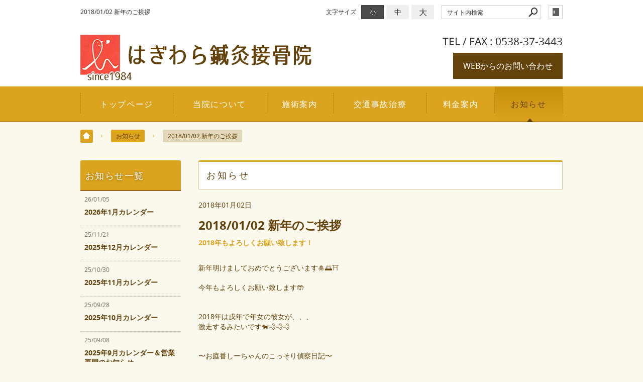

--- FILE ---
content_type: text/html; charset=utf-8
request_url: https://www.hagi-honecare.com/news/?mode=detail&article=76
body_size: 4573
content:
<!DOCTYPE html>
<html lang="ja">
	<head prefix="og: http://ogp.me/ns# fb: http://ogp.me/ns/fb# article: http://ogp.me/ns/article# website: http://ogp.me/ns/website#">
	<meta charset="UTF-8">
	<meta name="content-language" content="ja" />
	<meta name="robots" content="index,follow" />
	<meta name="revisit_after" content="7 days" />
	<meta name="author" content="はぎわら鍼灸接骨院" />
	<title>2018/01/02 新年のご挨拶 | お知らせ | 磐田市で肩や腰の痛みを解決する【土日祝も診療8:30〜11:30】はぎわら鍼灸接骨院</title>

    <meta name="description" content="2018年もよろしくお願い致します！" />
	<meta name="keywords" content="磐田市,鍼灸接骨院,磐田市,浜松市,袋井市,掛川市,豊橋市,腰痛,肩こり,はり,きゅう,鍼灸,接骨院,交通事故,むちうち,スポーツ外傷,巻き爪,陥入爪,噛み爪,ネイル,爪" />

	<meta itemprop="name" content="2018/01/02 新年のご挨拶 | お知らせ | 磐田市で肩や腰の痛みを解決する【土日祝も診療8:30〜11:30】はぎわら鍼灸接骨院"/>
	<meta itemprop="image" content="https://www.hagi-honecare.com/sitelogo.jpg"/>

	<meta property="og:site_name" content="磐田市で肩や腰の痛みを解決する【土日祝も診療8:30〜11:30】はぎわら鍼灸接骨院" />
	<meta property="og:title" content="2018/01/02 新年のご挨拶 | お知らせ"/>
	<meta property="og:type" content="article"/>
	<meta property="og:url" content="https://www.hagi-honecare.com/news/?mode=detail&article=76"/>
	<meta property="og:image" content="https://www.hagi-honecare.com/sitelogo.jpg"/>
	<meta property="og:description" content="2018年もよろしくお願い致します！">
	<meta property="og:locale" content="ja_JP" />

	<link rel="canonical" href="https://www.hagi-honecare.com/news/?mode=detail&article=76"/>
	<link rel="alternate" type="application/rss+xml" title="ROR" href="/sitemap.xml" />
	<link rel="alternate" type="text/html" title="ATOM" href="main.php?feed=atom" />
<link rel="alternate" type="text/xml" title="RSS .92" href="main.php?feed=rss" />
<link rel="alternate" type="application/rss+xml" title="RSS 2.0" href="main.php?feed=rss2" />
	
	<link rel="start" href="/index.php" title="磐田市で肩や腰の痛みを解決する【土日祝も診療8:30〜11:30】はぎわら鍼灸接骨院" />
	<link rel="chapter" href="/information/" title="当院について" />
	<link rel="chapter" href="/guide/" title="施術案内" />
	<link rel="chapter" href="/traffic_accident/" title="交通事故治療" />
	<link rel="chapter" href="/staff/" title="料金案内" />
	<link rel="chapter" href="/news/" title="お知らせ" />
	<link rel="chapter" href="/inquiry/" title="お問い合わせ" />
	<link rel="chapter" href="/profile.php" title="当院概要" />
	<link rel="chapter" href="/privacy.php" title="プライバシーポリシー" />
	<link rel="chapter" href="/sitemap.php" title="サイトマップ" />
	<script>var hsRoot = "//secure.websapo.jp/";</script>
	<script src="//secure.websapo.jp/hs_js/assets.js"></script>
	<noscript>
		<section class="status">Javascriptが無効になっているため、正常に表示できない場合があります。</section>
	</noscript>
	<meta name="viewport" content="width=1000">
	<link href="//secure.websapo.jp/_site_template/layout/102_01_white-beige/asset/css/common.css" rel="stylesheet" media="screen, projection, print" />
    <link href="//secure.websapo.jp/hs_asset/css/editor_template.min.css" rel="stylesheet" media="screen, projection, print" />
		<!--[if lte IE 8]>
		<script src="//secure.websapo.jp/_site_template/layout/102_01_white-beige/asset/js/PIE.js"></script>
	<![endif]-->
	<script src="//secure.websapo.jp/_site_template/layout/102_01_white-beige/asset/js/init.js"></script>
	<meta name="google-site-verification" content="ZvPwHFoo_utJ7rQBlM7shVUU2mphwf0RakOv_7NQm6g" />
<meta name="msvalidate.01" content="2FD6B3B8D6297AED2BC336F7EC69215D" />
<meta name="msvalidate.01" content="63CA009E4AA3A03EFCDFF1550C441836" />
<!-- Google Tag Manager -->
<noscript><iframe src="https://www.googletagmanager.com/ns.html?id=GTM-NQG9CK"
height="0" width="0" style="display:none;visibility:hidden"></iframe></noscript>
<script>(function(w,d,s,l,i){w[l]=w[l]||[];w[l].push({'gtm.start':
new Date().getTime(),event:'gtm.js'});var f=d.getElementsByTagName(s)[0],
j=d.createElement(s),dl=l!='dataLayer'?'&l='+l:'';j.async=true;j.src=
'https://www.googletagmanager.com/gtm.js?id='+i+dl;f.parentNode.insertBefore(j,f);
})(window,document,'script','dataLayer','GTM-NQG9CK');</script>
<!-- End Google Tag Manager -->
</head>
	<body class="is--news is--detail is--article-76">

		<div id="allbox">
		<div class="headerWrapper">
					<section class="toolbar">
			<div class="row">
				<h1 class="column-1-2" title="2018/01/02 新年のご挨拶">2018/01/02 新年のご挨拶</h1>
				<div class="tools column-1-2">
					<section class="hybsLogin right">
						<a href="/hs_admin/" class="button button-small button-border " target="_blank" title="サイト管理画面">login</a>
					</section>
					<!-- /.login -->
					<form method="post" action="/search.php">
					<section class="hybsSearch input-group right">
							<input type="text" name="search" class="input-small" placeholder="サイト内検索" value="">
							<span class="input-group-button input-group-button-small">
								<button type="submit" class="button button-text icon-search"></button>
							</span>
					</section>
					<!-- /.hybsSearch input-group -->
					</form>
					<section class="fontChange right">
						<label>文字サイズ</label>
						<button class="button button-small font-small current" data-font-size="fontSmall">小</button>
						<button class="button button-small font-middle" data-font-size="fontMiddle">中</button>
						<button class="button button-small font-large" data-font-size="fontLarge">大</button>
					</section>
					<!-- /.fontCange -->
				</div>
				<!-- /.tools -->
			</div>
			<!-- /.row -->
		</section>
		<!-- /.toolbar -->
			<header id="header">
			<table style="width: 100%;">
<tbody>
<tr>
<td rowspan="2"><br /><a title="はぎわら鍼灸接骨院" href="/"><img src="/hs_data/Image/main_image/title/hagiwara_title09.png" alt="はぎわら鍼灸接骨院" width="460" height="93" /></a></td>
<td style="text-align: right;"><span style="color: #333333; font-size: 150%;">TEL&nbsp;/&nbsp;FAX :&nbsp;0538-37-3443</span><br /><br /> <a class="button1" title="お問い合わせフォーム" href="/inquiry/main.php?mode=detail&amp;article=1">WEBからのお問い合わせ</a></td>
</tr>
</tbody>
</table>
<style><!--
.button1 {
	background-color: #64420B;
	color: #FFFFFF;
        padding: 15px 20px;
        font-size:16px;
}
.button1:hover {
	background-color: #826638;
	color: #FFFFFF;
}
a{ text-decoration: none; }
a:active{ text-decoration:none; }
a:visited{ text-decoration:none; }
a:hover{ text-decoration:none; }
a:visited:not(.button){ text-decoration:none; color: #FFFFFF;}
--></style>	</header>
			<nav id="gmenu" class="nav-inline">
	<ul>
								<li><a href="/" class="mhome" title="トップページ">トップページ</a></li>
												<li><a href="/information/" class="minformation" title="当院について">当院について</a></li>
												<li><a href="/guide/" class="mguide" title="施術案内">施術案内</a></li>
												<li><a href="/traffic_accident/" class="mtraffic_accident" title="交通事故治療">交通事故治療</a></li>
												<li><a href="/staff/" class="mstaff" title="料金案内">料金案内</a></li>
												<li><a href="/news/" class="mnews current" title="お知らせ">お知らせ</a></li>
																																										</ul>
</nav>
<!-- /#gmenu -->		</div>


<div class="breadcrumbs">
	<ol>
		<li itemscope="itemscope" itemtype="http://data-vocabulary.org/Breadcrumb">
			<a href="/" itemprop="url" title="トップページ"><span itemprop="title">トップページ</span></a>
		</li>
		<li itemscope="itemscope" itemtype="http://data-vocabulary.org/Breadcrumb">
			<a itemprop="url" href="/news/" title="お知らせ"><span itemprop="title">お知らせ</span></a>
		</li>
		<li itemscope="itemscope" itemtype="http://data-vocabulary.org/Breadcrumb">
			<span itemprop="title">2018/01/02 新年のご挨拶</span>
		</li>
	</ol>
</div>
<!-- /.breadcrumbs -->
		<div id="container" class="row main-right">
			<div id="main" class="column-3-4">
			
							<div class="moduletitle"><h3>お知らせ</h3></div>
								
			<!--
<div id="exmain">
<div id="main" class="center">
-->

<!--//ELEMENT-->

<div class="element element_detail">


<div class="contents">

<div class="detail_title">
<p class="date datetop">2018年01月02日</p>
<h5 class="hs_entrytitle">2018/01/02 新年のご挨拶</h5>

<p class="catchcp">2018年もよろしくお願い致します！</p></div>


<div class="entry">


<div>新年明けましておめでとうございます🎍🌅⛩</div><div><br></div><div>今年もよろしくお願い致します🤲</div><div><br></div><div><br></div><div>2018年は戌年で年女の彼女が、、、</div><div>激走するみたいです🐕💨💨💨</div><div><br></div><div><br></div><div>〜お庭番しーちゃんのこっそり偵察日記〜</div><div><a href="http://hagiwarasekkotuin.hamazo.tv/">http://hagiwarasekkotuin.hamazo.tv/</a></div>

<br clear="all" />

</div><!--//ENTRY-->

<div class="detailfooter">



	<div class="paginationbox">
	<p class="totalpages">158 / 225</p>
	<div class="pageNav">
				<a href="?mode=detail&amp;article=77" class="prev">前のページヘ</a>
				<div class="backbtn">
				</div>
		<!-- /.backbtn -->
				<a href="?mode=detail&amp;article=75" class="next">次のページヘ</a>
			</div>
	<!-- /.pageNav -->
</div>
<!-- /.paginationbox -->









</div>

</div>
</div>

<!--//ELEMENT-->

<!--</div>--><!--//MAIN-->
<!--</div>--><!--//EXMAIN-->

			</div>
			<!-- /#main -->
			<div id="side" class="column-1-4">
				<section class="block">
		



<div class="element element_side_block layout_b_pattern15"><div class="title title_side_block"><h4>お知らせ一覧</h4></div>
<div class="contents contents_text">


<div class="contents">
<p class="date">26/01/05</p>
<h5><a href="/news/?mode=detail&article=234" title="2026年1月カレンダー">2026年1月カレンダー</a>
</h5><div class="clear"></div>
<!--カート用値段表示-->

</div>


<div class="contents">
<p class="date">25/11/21</p>
<h5><a href="/news/?mode=detail&article=233" title="2025年12月カレンダー">2025年12月カレンダー</a>
</h5><div class="clear"></div>
<!--カート用値段表示-->

</div>


<div class="contents">
<p class="date">25/10/30</p>
<h5><a href="/news/?mode=detail&article=232" title="2025年11月カレンダー">2025年11月カレンダー</a>
</h5><div class="clear"></div>
<!--カート用値段表示-->

</div>


<div class="contents">
<p class="date">25/09/28</p>
<h5><a href="/news/?mode=detail&article=231" title="2025年10月カレンダー">2025年10月カレンダー</a>
</h5><div class="clear"></div>
<!--カート用値段表示-->

</div>


<div class="contents">
<p class="date">25/09/08</p>
<h5><a href="/news/?mode=detail&article=230" title="2025年9月カレンダー＆営業再開のお知らせ">2025年9月カレンダー＆営業再開のお知らせ</a>
</h5><div class="clear"></div>
<!--カート用値段表示-->

</div>
</div>
</div>


			</section>
			<!-- /.block -->
				<section class="block">
		
<div class="element contactelement">
<div class="inside_contactelement">
<div class="title title_contact"><h4>お問い合わせ</h4></div>

<div class="contact_telno">
<table>
<tr><td align="center"><img src="//secure.websapo.jp/_site_template/layout/102_01_white-beige//lib_images/icon_contact_tel.gif" alt="TEL" /><span class="sidetel">TEL</span></td><th>0538-37-3443 ／ 080-7847-3189</th></tr>
<tr><td align="center">
<img src="//secure.websapo.jp/_site_template/layout/102_01_white-beige//lib_images/icon_contact_fax.gif" alt="FAX" /><span class="sidefax">FAX</span></td><th>0538-37-3443
</th></tr></table>
</div>
<div class="contents contents_contact">


<p class="contact_p a">
<span>はぎわら鍼灸接骨院</span><span>営業時間：午前8：30～11：30 ／ 午後15：30～18：30</span><span>定休日：火曜午後 ／ 水曜 ／ 木曜 ／ 土曜午後 ／ 日曜午後  休診</span><address>住所：静岡県磐田市城之崎4丁目9-7</address></p>


<div align="center"><a href="/profile.php" title="詳細はこちら"><img src="//secure.websapo.jp/_site_template/layout/102_01_white-beige//lib_images/icon_to_detail.gif" alt="詳細はこちら" /></a></div>
</div>

</div>
</div>
			</section>
			<!-- /.block -->
				<section class="block">
		<div class="element element_side_block element_blog_banner element_form_banner">
<a href="/inquiry/" title="お問い合わせ">お問い合わせ
</a>
</div>

			</section>
			<!-- /.block -->
				<section class="block">
				<div class="element element_freearea">
		<div><a href="http://hagiwarasekkotuin.hamazo.tv/" target="_blank"><img style="display: block; margin-left: auto; margin-right: auto;" src="/hs_data/Image/top/BlogBan.png" alt="ブログバナー" width="100%" /></a></div>
	</div>
	
			</section>
			<!-- /.block -->
				</div>
			<!-- /#main -->
			
		</div>
		<!-- /#container -->
		<div class="pagetopBtn"><a href="#top" class="pagetop">page top</a></div>
<footer>
	<div class="footerContact">
		<h1 class="siteName">はぎわら鍼灸接骨院</h1>		<ul class="contactList">
			<li><address>静岡県磐田市城之崎4丁目9-7</address></li>			<li><span>営業時間</span>午前8：30～11：30 ／ 午後15：30～18：30</li>			<li><span>定休日</span>火曜午後 ／ 水曜 ／ 木曜 ／ 土曜午後 ／ 日曜午後  休診</li>			<li><span>TEL</span>0538-37-3443 ／ 080-7847-3189</li>		</ul>
		</div><!-- /.footerContact -->
	<nav id="footerNav">
		<ul class="contentsNav">
			<li>
								<a href="/" title="トップページ">トップページ</a>
							</li>

															<li>
				<a href="/information/" title="当院について">当院について</a>
			</li>
												<li>
				<a href="/guide/" title="施術案内">施術案内</a>
			</li>
												<li>
				<a href="/traffic_accident/" title="交通事故治療">交通事故治療</a>
			</li>
												<li>
				<a href="/staff/" title="料金案内">料金案内</a>
			</li>
												<li>
				<a href="/news/" title="お知らせ">お知らせ</a>
			</li>
												<li>
				<a href="/inquiry/" title="お問い合わせ">お問い合わせ</a>
			</li>
																										</ul>
				<ul class="subNav">
						<li><a href="/profile.php" title="当院概要">当院概要</a></li>						<li><a href="/privacy.php" title="プライバシーポリシー">プライバシーポリシー</a></li>									<li><a href="/sitemap.php" title="サイトマップ">サイトマップ</a></li>		</ul>
			</nav>
	<!-- /#footerNav -->
	<div id="copyBlock">
		<small class="copyright"><a href="https://www.hagi-honecare.com/" title="磐田市で肩や腰の痛みを解決する【土日祝も診療8:30〜11:30】はぎわら鍼灸接骨院" >Copyright 2016. はぎわら鍼灸接骨院. All Rights Reserved.</a></small>
		<small class="promotion"><a href="https://www.websapo.jp/" target="_blank" rel="nofollow">Websapo</a></small>

	</div>
	
</footer>	</div>
	<!-- /#allbox -->
	
	</body>
</html>

--- FILE ---
content_type: text/css
request_url: https://secure.websapo.jp/_site_template/layout/102_01_white-beige/asset/css/common.css
body_size: 25529
content:
@import 'turret.css';
@import 'iconfont.css';
/*--------------------------------------------------------------------------*/
/*                               GENERAL                                    */
/*--------------------------------------------------------------------------*/
/*--------------------------------------------------------------------------*/
/*                                COLORS                                    */
/*--------------------------------------------------------------------------*/
/*--------------------------------------------------------------------------*/
/*                                 GRID                                     */
/*--------------------------------------------------------------------------*/
/*--------------------------------------------------------------------------*/
/*                             MEDIA QUERIES                                */
/*--------------------------------------------------------------------------*/
/*--------------------------------------------------------------------------*/
/*                             TYPOGRAPHY                                   */
/*--------------------------------------------------------------------------*/
/*
 * General
 */
/*
 * Headings
 */
/*
 * Paragraph
 */
/*
 * Blockquote
 */
/*
 * Pullout
 */
/*
 * List
 */
/*
 * Defintion List
 */
/*--------------------------------------------------------------------------*/
/*                                FORMS                                     */
/*--------------------------------------------------------------------------*/
/*
 * Label
 */
/*
 * Input
 */
/*
 * Control
 */
/*
 * Select
 */
/*--------------------------------------------------------------------------*/
/*                               ELEMENTS                                   */
/*--------------------------------------------------------------------------*/
/*
 * Buttons
 */
/*
 * Figure
 */
/*
 * Media
 */
/*
 * Nav
 */
/*
 * Tables
 */
/*
 * General
 */
/*
 * Border Radius
 */
/*
 * Typography
 */
/*
 * Backgrounds
 */
/*
 * Placeholder
 */
/*
 * Arrows
 */
/*
 * Transitions
 */
/*
 * Transformations
 */
/*
 * Animations
 */
/*
 * Filters
 */
/*
 * Flexbox
 * via: https://gist.github.com/jayj
 * url: https://gist.github.com/jayj/4012969
 */
/*
 * Utilities
 */
.clearfix {
  *zoom: 1;
}
.clearfix:before,
.clearfix:after {
  content: " ";
  display: table;
}
.clearfix:after {
  clear: both;
}
.center-block {
  display: block;
  margin-left: auto;
  margin-right: auto;
}
.full-height {
  height: 100%;
}
.fixed {
  position: fixed;
}
.pointer {
  cursor: pointer;
}
.no-margin {
  margin: 0 !important;
}
.no-padding {
  padding: 0 !important;
}
.no-border {
  border: none !important;
}
.no-gutter {
  padding-left: 0 !important;
  padding-right: 0 !important;
}
@media (min-width: 1280px) {
  .no-gutter-extra-large {
    padding-left: 0 !important;
    padding-right: 0 !important;
  }
}
@media (min-width: 1025px) and (max-width: 1279px) {
  .no-gutter-large {
    padding-left: 0 !important;
    padding-right: 0 !important;
  }
}
@media (max-width:  1024px) {
  .no-gutter-medium {
    padding-left: 0 !important;
    padding-right: 0 !important;
  }
}
@media (min-width: 768px) and (max-width: 1024px) {
  .no-gutter-medium-only {
    padding-left: 0 !important;
    padding-right: 0 !important;
  }
}
@media (min-width: 768px) and (max-width: 1024px) and (orientation: landscape) {
  .no-gutter-medium-landscape {
    padding-left: 0 !important;
    padding-right: 0 !important;
  }
}
@media (max-width:  1024px) and (orientation: portrait) {
  .no-gutter-medium-portrait {
    padding-left: 0 !important;
    padding-right: 0 !important;
  }
}
@media (max-width: 767px) {
  .no-gutter-small {
    padding-left: 0 !important;
    padding-right: 0 !important;
  }
}
/*
 * Display
 */
.display-block {
  display: block;
}
.display-inline-block {
  display: inline-block;
}
.display-table {
  display: table;
}
.display-table-cell {
  display: table-cell;
  vertical-align: middle;
}
/*
 * Position
 */
.top-left {
  position: absolute !important;
  top: 0;
  left: 0;
}
.top-left.gutter {
  top: 15px;
  left: 15px;
}
.top-right {
  position: absolute !important;
  top: 0;
  right: 0;
}
.top-right.gutter {
  top: 15px;
  right: 15px;
}
.bottom-left {
  position: absolute !important;
  bottom: 0;
  left: 0;
}
.bottom-left.gutter {
  bottom: 15px;
  left: 15px;
}
.bottom-right {
  position: absolute !important;
  bottom: 0;
  right: 0;
}
.bottom-right.gutter {
  bottom: 15px;
  right: 15px;
}
/*
 * Text
 */
.text-left {
  text-align: left;
}
.text-right {
  text-align: right;
}
.text-justify {
  text-align: justify;
}
.text-center {
  text-align: center;
}
.truncate {
  display: block;
  white-space: nowrap;
  overflow: hidden;
  text-overflow: ellipsis;
}
.text-hide {
  font: 0/0 a;
  color: transparent;
  text-shadow: none;
  background-color: transparent;
  border: 0;
}
.uppercase {
  text-transform: uppercase;
}
.lowercase {
  text-transform: lowercase;
}
.capitalize {
  text-transform: capitalize;
}
/*
 * Text Colors
 */
.text-white {
  color: #FFFFFF !important;
}
.text-light-grey {
  color: #E1E1E1 !important;
}
.text-grey {
  color: #808080 !important;
}
.text-dark-grey {
  color: #303030 !important;
}
.text-black {
  color: #000000 !important;
}
.text-error {
  color: #E7555D !important;
}
.text-warning {
  color: #FF9600 !important;
}
.text-success {
  color: #4BB7AE !important;
}
.text-info {
  color: #69C3DD !important;
}
.text-primary {
  color: #4BB3D6 !important;
}
.text-secondary {
  color: #3BC0C3 !important;
}
.text-tertiary {
  color: #0096D9 !important;
}
.text-dark {
  color: #303030 !important;
}
.text-light {
  color: #f7f7f7 !important;
}
/*
 * Backgrounds
 */
.background-transparent {
  background: transparent !important;
}
.background-white {
  background: #FFFFFF !important;
}
.background-light-grey {
  background: #E1E1E1 !important;
}
.background-grey {
  background: #808080 !important;
}
.background-dark-grey {
  background: #303030 !important;
}
.background-black {
  background: #000000 !important;
}
.background-error {
  background: #E7555D !important;
}
.background-warning {
  background: #FF9600 !important;
}
.background-success {
  background: #4BB7AE !important;
}
.background-info {
  background: #69C3DD !important;
}
.background-primary {
  background: #4BB3D6 !important;
}
.background-secondary {
  background: #3BC0C3 !important;
}
.background-tertiary {
  background: #0096D9 !important;
}
.background-dark {
  background: #303030 !important;
}
.background-light {
  background: #f7f7f7 !important;
}
/*
 * Floats
 */
.right {
  float: right !important;
}
@media (min-width: 1280px) {
  .extra-large-clear-right {
    float: none !important;
  }
}
@media (min-width: 1025px) and (max-width: 1279px) {
  .large-clear-right {
    float: none !important;
  }
}
@media (min-width: 768px) and (max-width: 1024px) {
  .medium-clear-right {
    float: none !important;
  }
}
@media (max-width: 767px) {
  .small-clear-right {
    float: none !important;
  }
}
.left {
  float: left !important;
}
@media (min-width: 1280px) {
  .extra-large-clear-left {
    float: none !important;
  }
}
@media (min-width: 1025px) and (max-width: 1279px) {
  .large-clear-left {
    float: none !important;
  }
}
@media (min-width: 768px) and (max-width: 1024px) {
  .medium-clear-left {
    float: none !important;
  }
}
@media (max-width: 767px) {
  .small-clear-left {
    float: none !important;
  }
}
/*
 * Visibility
 */
.hide {
  display: none !important;
  visibility: hidden !important;
  opacity: 0 !important;
}
.show {
  display: block !important;
  visibility: visible !important;
  opacity: 1 !important;
}
.visible {
  visibility: visible;
}
.invisible {
  visibility: hidden;
}
@media (min-width: 1280px) {
  .hidden-extra-large {
    display: none !important;
    visibility: hidden !important;
    opacity: 0 !important;
  }
}
@media (min-width: 1025px) and (max-width: 1279px) {
  .hidden-large {
    display: none !important;
    visibility: hidden !important;
    opacity: 0 !important;
  }
}
@media (min-width: 768px) and (max-width: 1024px) {
  .hidden-medium {
    display: none !important;
    visibility: hidden !important;
    opacity: 0 !important;
  }
}
@media (max-width:  1024px) {
  .hidden-mobile {
    display: none !important;
    visibility: hidden !important;
    opacity: 0 !important;
  }
}
@media (min-width: 768px) and (max-width: 1024px) and (orientation: landscape) {
  .hidden-medium-landscape {
    display: none !important;
    visibility: hidden !important;
    opacity: 0 !important;
  }
}
@media (max-width:  1024px) and (orientation: portrait) {
  .hidden-medium-portrait {
    display: none !important;
    visibility: hidden !important;
    opacity: 0 !important;
  }
}
@media (max-width: 767px) {
  .hidden-small {
    display: none !important;
    visibility: hidden !important;
    opacity: 0 !important;
  }
}
@media print {
  .hidden-print {
    display: none !important;
    visibility: hidden !important;
    opacity: 0 !important;
  }
}
@media screen {
  .hidden-screen {
    display: none !important;
    visibility: hidden !important;
    opacity: 0 !important;
  }
}
.visible-extra-large {
  display: none !important;
  visibility: hidden !important;
  opacity: 0 !important;
}
@media (min-width: 1280px) {
  .visible-extra-large {
    display: block !important;
    visibility: visible !important;
    opacity: 1 !important;
  }
}
.visible-large {
  display: none !important;
  visibility: hidden !important;
  opacity: 0 !important;
}
@media (min-width: 1025px) and (max-width: 1279px) {
  .visible-large {
    display: block !important;
    visibility: visible !important;
    opacity: 1 !important;
  }
}
.visible-mobile {
  display: none !important;
  visibility: hidden !important;
  opacity: 0 !important;
}
@media (max-width:  1024px) {
  .visible-mobile {
    display: block !important;
    visibility: visible !important;
    opacity: 1 !important;
  }
}
.visible-medium {
  display: none !important;
  visibility: hidden !important;
  opacity: 0 !important;
}
@media (min-width: 768px) and (max-width: 1024px) {
  .visible-medium {
    display: block !important;
    visibility: visible !important;
    opacity: 1 !important;
  }
}
.visible-medium-landscape {
  display: none !important;
  visibility: hidden !important;
  opacity: 0 !important;
}
@media (min-width: 768px) and (max-width: 1024px) and (orientation: landscape) {
  .visible-medium-landscape {
    display: block !important;
    visibility: visible !important;
    opacity: 1 !important;
  }
}
.visible-medium-portrait {
  display: none !important;
  visibility: hidden !important;
  opacity: 0 !important;
}
@media (max-width:  1024px) and (orientation: portrait) {
  .visible-medium-portrait {
    display: block !important;
    visibility: visible !important;
    opacity: 1 !important;
  }
}
.visible-small {
  display: none !important;
  visibility: hidden !important;
  opacity: 0 !important;
}
@media (max-width: 767px) {
  .visible-small {
    display: block !important;
    visibility: visible !important;
    opacity: 1 !important;
  }
}
.visible-print {
  display: none !important;
  visibility: hidden !important;
  opacity: 0 !important;
}
@media print {
  .visible-print {
    display: block !important;
    visibility: visible !important;
    opacity: 1 !important;
  }
}
.visible-screen {
  display: none !important;
  visibility: hidden !important;
  opacity: 0 !important;
}
@media screen {
  .visible-screen {
    display: block !important;
    visibility: visible !important;
    opacity: 1 !important;
  }
}
@font-face {
  font-family: 'Roboto';
  src: url('../fonts/Roboto/roboto-thin.eot');
  src: url('../fonts/Roboto/roboto-thin.eot?#iefix') format('embedded-opentype'), url('../fonts/Roboto/roboto-thin.woff2') format('woff2'), url('../fonts/Roboto/roboto-thin.woff') format('woff'), url('../fonts/Roboto/roboto-thin.ttf') format('truetype'), url('../fonts/Roboto/roboto-thin.svg#robotothin') format('svg');
  font-weight: 100;
  font-style: normal;
}
@font-face {
  font-family: 'Roboto';
  src: url('../fonts/Roboto/roboto-light.eot');
  src: url('../fonts/Roboto/roboto-light.eot?#iefix') format('embedded-opentype'), url('../fonts/Roboto/roboto-light.woff2') format('woff2'), url('../fonts/Roboto/roboto-light.woff') format('woff'), url('../fonts/Roboto/roboto-light.ttf') format('truetype'), url('../fonts/Roboto/roboto-light.svg#robotolight') format('svg');
  font-weight: 300;
  font-style: normal;
}
@font-face {
  font-family: 'Roboto';
  src: url('../fonts/Roboto/roboto-regular.eot');
  src: url('../fonts/Roboto/roboto-regular.eot?#iefix') format('embedded-opentype'), url('../fonts/Roboto/roboto-regular.woff2') format('woff2'), url('../fonts/Roboto/roboto-regular.woff') format('woff'), url('../fonts/Roboto/roboto-regular.ttf') format('truetype'), url('../fonts/Roboto/roboto-regular.svg#robotoregular') format('svg');
  font-weight: 400;
  font-style: normal;
}
@font-face {
  font-family: 'Roboto';
  src: url('../fonts/Roboto/roboto-medium.eot');
  src: url('../fonts/Roboto/roboto-medium.eot?#iefix') format('embedded-opentype'), url('../fonts/Roboto/roboto-medium.woff2') format('woff2'), url('../fonts/Roboto/roboto-medium.woff') format('woff'), url('../fonts/Roboto/roboto-medium.ttf') format('truetype'), url('../fonts/Roboto/roboto-medium.svg#robotomedium') format('svg');
  font-weight: 500;
  font-style: normal;
}
@font-face {
  font-family: 'Roboto';
  src: url('../fonts/Roboto/roboto-bold.eot');
  src: url('../fonts/Roboto/roboto-bold.eot?#iefix') format('embedded-opentype'), url('../fonts/Roboto/roboto-bold.woff2') format('woff2'), url('../fonts/Roboto/roboto-bold.woff') format('woff'), url('../fonts/Roboto/roboto-bold.ttf') format('truetype'), url('../fonts/Roboto/roboto-bold.svg#robotobold') format('svg');
  font-weight: 700;
  font-style: normal;
}
@font-face {
  font-family: 'Roboto';
  src: url('../fonts/Roboto/roboto-black.eot');
  src: url('../fonts/Roboto/roboto-black.eot?#iefix') format('embedded-opentype'), url('../fonts/Roboto/roboto-black.woff2') format('woff2'), url('../fonts/Roboto/roboto-black.woff') format('woff'), url('../fonts/Roboto/roboto-black.ttf') format('truetype'), url('../fonts/Roboto/roboto-black.svg#robotoblack') format('svg');
  font-weight: 900;
  font-style: normal;
}
@font-face {
  font-family: 'Roboto';
  src: url('../fonts/Roboto/roboto-thinitalic.eot');
  src: url('../fonts/Roboto/roboto-thinitalic.eot?#iefix') format('embedded-opentype'), url('../fonts/Roboto/roboto-thinitalic.woff2') format('woff2'), url('../fonts/Roboto/roboto-thinitalic.woff') format('woff'), url('../fonts/Roboto/roboto-thinitalic.ttf') format('truetype'), url('../fonts/Roboto/roboto-thinitalic.svg#robotothin_italic') format('svg');
  font-weight: 100;
  font-style: italic;
}
@font-face {
  font-family: 'Roboto';
  src: url('../fonts/Roboto/roboto-lightitalic.eot');
  src: url('../fonts/Roboto/roboto-lightitalic.eot?#iefix') format('embedded-opentype'), url('../fonts/Roboto/roboto-lightitalic.woff2') format('woff2'), url('../fonts/Roboto/roboto-lightitalic.woff') format('woff'), url('../fonts/Roboto/roboto-lightitalic.ttf') format('truetype'), url('../fonts/Roboto/roboto-lightitalic.svg#robotolight_italic') format('svg');
  font-weight: 300;
  font-style: italic;
}
@font-face {
  font-family: 'Roboto';
  src: url('../fonts/Roboto/roboto-italic.eot');
  src: url('../fonts/Roboto/roboto-italic.eot?#iefix') format('embedded-opentype'), url('../fonts/Roboto/roboto-italic.woff2') format('woff2'), url('../fonts/Roboto/roboto-italic.woff') format('woff'), url('../fonts/Roboto/roboto-italic.ttf') format('truetype'), url('../fonts/Roboto/roboto-italic.svg#robotoitalic') format('svg');
  font-weight: 400;
  font-style: italic;
}
@font-face {
  font-family: 'Roboto';
  src: url('../fonts/Roboto/roboto-mediumitalic.eot');
  src: url('../fonts/Roboto/roboto-mediumitalic.eot?#iefix') format('embedded-opentype'), url('../fonts/Roboto/roboto-mediumitalic.woff2') format('woff2'), url('../fonts/Roboto/roboto-mediumitalic.woff') format('woff'), url('../fonts/Roboto/roboto-mediumitalic.ttf') format('truetype'), url('../fonts/Roboto/roboto-mediumitalic.svg#robotomedium_italic') format('svg');
  font-weight: 500;
  font-style: italic;
}
@font-face {
  font-family: 'Roboto';
  src: url('../fonts/Roboto/roboto-bolditalic.eot');
  src: url('../fonts/Roboto/roboto-bolditalic.eot?#iefix') format('embedded-opentype'), url('../fonts/Roboto/roboto-bolditalic.woff2') format('woff2'), url('../fonts/Roboto/roboto-bolditalic.woff') format('woff'), url('../fonts/Roboto/roboto-bolditalic.ttf') format('truetype'), url('../fonts/Roboto/roboto-bolditalic.svg#robotobold_italic') format('svg');
  font-weight: 700;
  font-style: italic;
}
@font-face {
  font-family: 'Roboto';
  src: url('../fonts/Roboto/roboto-blackitalic.eot');
  src: url('../fonts/Roboto/roboto-blackitalic.eot?#iefix') format('embedded-opentype'), url('../fonts/Roboto/roboto-blackitalic.woff2') format('woff2'), url('../fonts/Roboto/roboto-blackitalic.woff') format('woff'), url('../fonts/Roboto/roboto-blackitalic.ttf') format('truetype'), url('../fonts/Roboto/roboto-blackitalic.svg#robotoblack_italic') format('svg');
  font-weight: 900;
  font-style: italic;
}
@font-face {
  font-family: 'NotoSans';
  src: url('../fonts/NotoSans/notosans-regular.eot');
  src: url('../fonts/NotoSans/notosans-regular.eot?#iefix') format('embedded-opentype'), url('../fonts/NotoSans/notosans-regular.woff2') format('woff2'), url('../fonts/NotoSans/notosans-regular.woff') format('woff'), url('../fonts/NotoSans/notosans-regular.ttf') format('truetype'), url('../fonts/NotoSans/notosans-regular.svg#noto_sansregular') format('svg');
  font-weight: 400;
  font-style: normal;
}
@font-face {
  font-family: 'NotoSans';
  src: url('../fonts/NotoSans/notosans-italic.eot');
  src: url('../fonts/NotoSans/notosans-italic.eot?#iefix') format('embedded-opentype'), url('../fonts/NotoSans/notosans-italic.woff2') format('woff2'), url('../fonts/NotoSans/notosans-italic.woff') format('woff'), url('../fonts/NotoSans/notosans-italic.ttf') format('truetype'), url('../fonts/NotoSans/notosans-italic.svg#noto_sansitalic') format('svg');
  font-weight: 400;
  font-style: italic;
}
@font-face {
  font-family: 'NotoSans';
  src: url('../fonts/NotoSans/notosans-bold.eot');
  src: url('../fonts/NotoSans/notosans-bold.eot?#iefix') format('embedded-opentype'), url('../fonts/NotoSans/notosans-bold.woff2') format('woff2'), url('../fonts/NotoSans/notosans-bold.woff') format('woff'), url('../fonts/NotoSans/notosans-bold.ttf') format('truetype'), url('../fonts/NotoSans/notosans-bold.svg#noto_sansbold') format('svg');
  font-weight: 700;
  font-style: normal;
}
@font-face {
  font-family: 'NotoSans';
  src: url('../fonts/NotoSans/notosans-bolditalic.eot');
  src: url('../fonts/NotoSans/notosans-bolditalic.eot?#iefix') format('embedded-opentype'), url('../fonts/NotoSans/notosans-bolditalic.woff2') format('woff2'), url('../fonts/NotoSans/notosans-bolditalic.woff') format('woff'), url('../fonts/NotoSans/notosans-bolditalic.ttf') format('truetype'), url('../fonts/NotoSans/notosans-bolditalic.svg#noto_sansbold_italic') format('svg');
  font-weight: 700;
  font-style: italic;
}
[class^="fa-"],
[class*=" fa-"] {
  position: relative;
  display: inline-block;
  font-family: 'FontAwesome';
  font-style: normal;
  font-weight: normal;
  -webkit-transform: translate(0, 0);
  -ms-transform: translate(0, 0);
  -o-transform: translate(0, 0);
  transform: translate(0, 0);
  text-rendering: auto;
  speak: none;
  -webkit-font-smoothing: antialiased;
  -moz-osx-font-smoothing: grayscale;
}
/* FONT PATH
 * -------------------------- */
@font-face {
  font-family: 'FontAwesome';
  font-style: normal;
  font-weight: normal;
  src: url('../fonts/font-awesome/fontawesome-webfont.eot?v=4.4.0');
  src: url('../fonts/font-awesome/fontawesome-webfont.eot?#iefix&v=4.4.0') format('embedded-opentype'), url('../fonts/font-awesome/fontawesome-webfont.woff2?v=4.4.0') format('woff2'), url('../fonts/font-awesome/fontawesome-webfont.woff?v=4.4.0') format('woff'), url('../fonts/font-awesome/fontawesome-webfont.ttf?v=4.4.0') format('truetype'), url('../fonts/font-awesome/fontawesome-webfont.svg?v=4.4.0#fontawesomeregular') format('svg');
}
/* Font Awesome uses the Unicode Private Use Area (PUA) to ensure screen
   readers do not read off random characters that represent icons */
.fa-glass:before {
  content: "\f000";
}
.fa-music:before {
  content: "\f001";
}
.fa-search:before {
  content: "\f002";
}
.fa-envelope-o:before {
  content: "\f003";
}
.fa-heart:before {
  content: "\f004";
}
.fa-star:before {
  content: "\f005";
}
.fa-star-o:before {
  content: "\f006";
}
.fa-user:before {
  content: "\f007";
}
.fa-film:before {
  content: "\f008";
}
.fa-th-large:before {
  content: "\f009";
}
.fa-th:before {
  content: "\f00a";
}
.fa-th-list:before {
  content: "\f00b";
}
.fa-check:before {
  content: "\f00c";
}
.fa-remove:before,
.fa-close:before,
.fa-times:before {
  content: "\f00d";
}
.fa-search-plus:before {
  content: "\f00e";
}
.fa-search-minus:before {
  content: "\f010";
}
.fa-power-off:before {
  content: "\f011";
}
.fa-signal:before {
  content: "\f012";
}
.fa-gear:before,
.fa-cog:before {
  content: "\f013";
}
.fa-trash-o:before {
  content: "\f014";
}
.fa-home:before {
  content: "\f015";
}
.fa-file-o:before {
  content: "\f016";
}
.fa-clock-o:before {
  content: "\f017";
}
.fa-road:before {
  content: "\f018";
}
.fa-download:before {
  content: "\f019";
}
.fa-arrow-circle-o-down:before {
  content: "\f01a";
}
.fa-arrow-circle-o-up:before {
  content: "\f01b";
}
.fa-inbox:before {
  content: "\f01c";
}
.fa-play-circle-o:before {
  content: "\f01d";
}
.fa-rotate-right:before,
.fa-repeat:before {
  content: "\f01e";
}
.fa-refresh:before {
  content: "\f021";
}
.fa-list-alt:before {
  content: "\f022";
}
.fa-lock:before {
  content: "\f023";
}
.fa-flag:before {
  content: "\f024";
}
.fa-headphones:before {
  content: "\f025";
}
.fa-volume-off:before {
  content: "\f026";
}
.fa-volume-down:before {
  content: "\f027";
}
.fa-volume-up:before {
  content: "\f028";
}
.fa-qrcode:before {
  content: "\f029";
}
.fa-barcode:before {
  content: "\f02a";
}
.fa-tag:before {
  content: "\f02b";
}
.fa-tags:before {
  content: "\f02c";
}
.fa-book:before {
  content: "\f02d";
}
.fa-bookmark:before {
  content: "\f02e";
}
.fa-print:before {
  content: "\f02f";
}
.fa-camera:before {
  content: "\f030";
}
.fa-font:before {
  content: "\f031";
}
.fa-bold:before {
  content: "\f032";
}
.fa-italic:before {
  content: "\f033";
}
.fa-text-height:before {
  content: "\f034";
}
.fa-text-width:before {
  content: "\f035";
}
.fa-align-left:before {
  content: "\f036";
}
.fa-align-center:before {
  content: "\f037";
}
.fa-align-right:before {
  content: "\f038";
}
.fa-align-justify:before {
  content: "\f039";
}
.fa-list:before {
  content: "\f03a";
}
.fa-dedent:before,
.fa-outdent:before {
  content: "\f03b";
}
.fa-indent:before {
  content: "\f03c";
}
.fa-video-camera:before {
  content: "\f03d";
}
.fa-photo:before,
.fa-image:before,
.fa-picture-o:before {
  content: "\f03e";
}
.fa-pencil:before {
  content: "\f040";
}
.fa-map-marker:before {
  content: "\f041";
}
.fa-adjust:before {
  content: "\f042";
}
.fa-tint:before {
  content: "\f043";
}
.fa-edit:before,
.fa-pencil-square-o:before {
  content: "\f044";
}
.fa-share-square-o:before {
  content: "\f045";
}
.fa-check-square-o:before {
  content: "\f046";
}
.fa-arrows:before {
  content: "\f047";
}
.fa-step-backward:before {
  content: "\f048";
}
.fa-fast-backward:before {
  content: "\f049";
}
.fa-backward:before {
  content: "\f04a";
}
.fa-play:before {
  content: "\f04b";
}
.fa-pause:before {
  content: "\f04c";
}
.fa-stop:before {
  content: "\f04d";
}
.fa-forward:before {
  content: "\f04e";
}
.fa-fast-forward:before {
  content: "\f050";
}
.fa-step-forward:before {
  content: "\f051";
}
.fa-eject:before {
  content: "\f052";
}
.fa-chevron-left:before {
  content: "\f053";
}
.fa-chevron-right:before {
  content: "\f054";
}
.fa-plus-circle:before {
  content: "\f055";
}
.fa-minus-circle:before {
  content: "\f056";
}
.fa-times-circle:before {
  content: "\f057";
}
.fa-check-circle:before {
  content: "\f058";
}
.fa-question-circle:before {
  content: "\f059";
}
.fa-info-circle:before {
  content: "\f05a";
}
.fa-crosshairs:before {
  content: "\f05b";
}
.fa-times-circle-o:before {
  content: "\f05c";
}
.fa-check-circle-o:before {
  content: "\f05d";
}
.fa-ban:before {
  content: "\f05e";
}
.fa-arrow-left:before {
  content: "\f060";
}
.fa-arrow-right:before {
  content: "\f061";
}
.fa-arrow-up:before {
  content: "\f062";
}
.fa-arrow-down:before {
  content: "\f063";
}
.fa-mail-forward:before,
.fa-share:before {
  content: "\f064";
}
.fa-expand:before {
  content: "\f065";
}
.fa-compress:before {
  content: "\f066";
}
.fa-plus:before {
  content: "\f067";
}
.fa-minus:before {
  content: "\f068";
}
.fa-asterisk:before {
  content: "\f069";
}
.fa-exclamation-circle:before {
  content: "\f06a";
}
.fa-gift:before {
  content: "\f06b";
}
.fa-leaf:before {
  content: "\f06c";
}
.fa-fire:before {
  content: "\f06d";
}
.fa-eye:before {
  content: "\f06e";
}
.fa-eye-slash:before {
  content: "\f070";
}
.fa-warning:before,
.fa-exclamation-triangle:before {
  content: "\f071";
}
.fa-plane:before {
  content: "\f072";
}
.fa-calendar:before {
  content: "\f073";
}
.fa-random:before {
  content: "\f074";
}
.fa-comment:before {
  content: "\f075";
}
.fa-magnet:before {
  content: "\f076";
}
.fa-chevron-up:before {
  content: "\f077";
}
.fa-chevron-down:before {
  content: "\f078";
}
.fa-retweet:before {
  content: "\f079";
}
.fa-shopping-cart:before {
  content: "\f07a";
}
.fa-folder:before {
  content: "\f07b";
}
.fa-folder-open:before {
  content: "\f07c";
}
.fa-arrows-v:before {
  content: "\f07d";
}
.fa-arrows-h:before {
  content: "\f07e";
}
.fa-bar-chart-o:before,
.fa-bar-chart:before {
  content: "\f080";
}
.fa-twitter-square:before {
  content: "\f081";
}
.fa-facebook-square:before {
  content: "\f082";
}
.fa-camera-retro:before {
  content: "\f083";
}
.fa-key:before {
  content: "\f084";
}
.fa-gears:before,
.fa-cogs:before {
  content: "\f085";
}
.fa-comments:before {
  content: "\f086";
}
.fa-thumbs-o-up:before {
  content: "\f087";
}
.fa-thumbs-o-down:before {
  content: "\f088";
}
.fa-star-half:before {
  content: "\f089";
}
.fa-heart-o:before {
  content: "\f08a";
}
.fa-sign-out:before {
  content: "\f08b";
}
.fa-linkedin-square:before {
  content: "\f08c";
}
.fa-thumb-tack:before {
  content: "\f08d";
}
.fa-external-link:before {
  content: "\f08e";
}
.fa-sign-in:before {
  content: "\f090";
}
.fa-trophy:before {
  content: "\f091";
}
.fa-github-square:before {
  content: "\f092";
}
.fa-upload:before {
  content: "\f093";
}
.fa-lemon-o:before {
  content: "\f094";
}
.fa-phone:before {
  content: "\f095";
}
.fa-square-o:before {
  content: "\f096";
}
.fa-bookmark-o:before {
  content: "\f097";
}
.fa-phone-square:before {
  content: "\f098";
}
.fa-twitter:before {
  content: "\f099";
}
.fa-facebook-f:before,
.fa-facebook:before {
  content: "\f09a";
}
.fa-github:before {
  content: "\f09b";
}
.fa-unlock:before {
  content: "\f09c";
}
.fa-credit-card:before {
  content: "\f09d";
}
.fa-feed:before,
.fa-rss:before {
  content: "\f09e";
}
.fa-hdd-o:before {
  content: "\f0a0";
}
.fa-bullhorn:before {
  content: "\f0a1";
}
.fa-bell:before {
  content: "\f0f3";
}
.fa-certificate:before {
  content: "\f0a3";
}
.fa-hand-o-right:before {
  content: "\f0a4";
}
.fa-hand-o-left:before {
  content: "\f0a5";
}
.fa-hand-o-up:before {
  content: "\f0a6";
}
.fa-hand-o-down:before {
  content: "\f0a7";
}
.fa-arrow-circle-left:before {
  content: "\f0a8";
}
.fa-arrow-circle-right:before {
  content: "\f0a9";
}
.fa-arrow-circle-up:before {
  content: "\f0aa";
}
.fa-arrow-circle-down:before {
  content: "\f0ab";
}
.fa-globe:before {
  content: "\f0ac";
}
.fa-wrench:before {
  content: "\f0ad";
}
.fa-tasks:before {
  content: "\f0ae";
}
.fa-filter:before {
  content: "\f0b0";
}
.fa-briefcase:before {
  content: "\f0b1";
}
.fa-arrows-alt:before {
  content: "\f0b2";
}
.fa-group:before,
.fa-users:before {
  content: "\f0c0";
}
.fa-chain:before,
.fa-link:before {
  content: "\f0c1";
}
.fa-cloud:before {
  content: "\f0c2";
}
.fa-flask:before {
  content: "\f0c3";
}
.fa-cut:before,
.fa-scissors:before {
  content: "\f0c4";
}
.fa-copy:before,
.fa-files-o:before {
  content: "\f0c5";
}
.fa-paperclip:before {
  content: "\f0c6";
}
.fa-save:before,
.fa-floppy-o:before {
  content: "\f0c7";
}
.fa-square:before {
  content: "\f0c8";
}
.fa-navicon:before,
.fa-reorder:before,
.fa-bars:before {
  content: "\f0c9";
}
.fa-list-ul:before {
  content: "\f0ca";
}
.fa-list-ol:before {
  content: "\f0cb";
}
.fa-strikethrough:before {
  content: "\f0cc";
}
.fa-underline:before {
  content: "\f0cd";
}
.fa-table:before {
  content: "\f0ce";
}
.fa-magic:before {
  content: "\f0d0";
}
.fa-truck:before {
  content: "\f0d1";
}
.fa-pinterest:before {
  content: "\f0d2";
}
.fa-pinterest-square:before {
  content: "\f0d3";
}
.fa-google-plus-square:before {
  content: "\f0d4";
}
.fa-google-plus:before {
  content: "\f0d5";
}
.fa-money:before {
  content: "\f0d6";
}
.fa-caret-down:before {
  content: "\f0d7";
}
.fa-caret-up:before {
  content: "\f0d8";
}
.fa-caret-left:before {
  content: "\f0d9";
}
.fa-caret-right:before {
  content: "\f0da";
}
.fa-columns:before {
  content: "\f0db";
}
.fa-unsorted:before,
.fa-sort:before {
  content: "\f0dc";
}
.fa-sort-down:before,
.fa-sort-desc:before {
  content: "\f0dd";
}
.fa-sort-up:before,
.fa-sort-asc:before {
  content: "\f0de";
}
.fa-envelope:before {
  content: "\f0e0";
}
.fa-linkedin:before {
  content: "\f0e1";
}
.fa-rotate-left:before,
.fa-undo:before {
  content: "\f0e2";
}
.fa-legal:before,
.fa-gavel:before {
  content: "\f0e3";
}
.fa-dashboard:before,
.fa-tachometer:before {
  content: "\f0e4";
}
.fa-comment-o:before {
  content: "\f0e5";
}
.fa-comments-o:before {
  content: "\f0e6";
}
.fa-flash:before,
.fa-bolt:before {
  content: "\f0e7";
}
.fa-sitemap:before {
  content: "\f0e8";
}
.fa-umbrella:before {
  content: "\f0e9";
}
.fa-paste:before,
.fa-clipboard:before {
  content: "\f0ea";
}
.fa-lightbulb-o:before {
  content: "\f0eb";
}
.fa-exchange:before {
  content: "\f0ec";
}
.fa-cloud-download:before {
  content: "\f0ed";
}
.fa-cloud-upload:before {
  content: "\f0ee";
}
.fa-user-md:before {
  content: "\f0f0";
}
.fa-stethoscope:before {
  content: "\f0f1";
}
.fa-suitcase:before {
  content: "\f0f2";
}
.fa-bell-o:before {
  content: "\f0a2";
}
.fa-coffee:before {
  content: "\f0f4";
}
.fa-cutlery:before {
  content: "\f0f5";
}
.fa-file-text-o:before {
  content: "\f0f6";
}
.fa-building-o:before {
  content: "\f0f7";
}
.fa-hospital-o:before {
  content: "\f0f8";
}
.fa-ambulance:before {
  content: "\f0f9";
}
.fa-medkit:before {
  content: "\f0fa";
}
.fa-fighter-jet:before {
  content: "\f0fb";
}
.fa-beer:before {
  content: "\f0fc";
}
.fa-h-square:before {
  content: "\f0fd";
}
.fa-plus-square:before {
  content: "\f0fe";
}
.fa-angle-double-left:before {
  content: "\f100";
}
.fa-angle-double-right:before {
  content: "\f101";
}
.fa-angle-double-up:before {
  content: "\f102";
}
.fa-angle-double-down:before {
  content: "\f103";
}
.fa-angle-left:before {
  content: "\f104";
}
.fa-angle-right:before {
  content: "\f105";
}
.fa-angle-up:before {
  content: "\f106";
}
.fa-angle-down:before {
  content: "\f107";
}
.fa-desktop:before {
  content: "\f108";
}
.fa-laptop:before {
  content: "\f109";
}
.fa-tablet:before {
  content: "\f10a";
}
.fa-mobile-phone:before,
.fa-mobile:before {
  content: "\f10b";
}
.fa-circle-o:before {
  content: "\f10c";
}
.fa-quote-left:before {
  content: "\f10d";
}
.fa-quote-right:before {
  content: "\f10e";
}
.fa-spinner:before {
  content: "\f110";
}
.fa-circle:before {
  content: "\f111";
}
.fa-mail-reply:before,
.fa-reply:before {
  content: "\f112";
}
.fa-github-alt:before {
  content: "\f113";
}
.fa-folder-o:before {
  content: "\f114";
}
.fa-folder-open-o:before {
  content: "\f115";
}
.fa-smile-o:before {
  content: "\f118";
}
.fa-frown-o:before {
  content: "\f119";
}
.fa-meh-o:before {
  content: "\f11a";
}
.fa-gamepad:before {
  content: "\f11b";
}
.fa-keyboard-o:before {
  content: "\f11c";
}
.fa-flag-o:before {
  content: "\f11d";
}
.fa-flag-checkered:before {
  content: "\f11e";
}
.fa-terminal:before {
  content: "\f120";
}
.fa-code:before {
  content: "\f121";
}
.fa-mail-reply-all:before,
.fa-reply-all:before {
  content: "\f122";
}
.fa-star-half-empty:before,
.fa-star-half-full:before,
.fa-star-half-o:before {
  content: "\f123";
}
.fa-location-arrow:before {
  content: "\f124";
}
.fa-crop:before {
  content: "\f125";
}
.fa-code-fork:before {
  content: "\f126";
}
.fa-unlink:before,
.fa-chain-broken:before {
  content: "\f127";
}
.fa-question:before {
  content: "\f128";
}
.fa-info:before {
  content: "\f129";
}
.fa-exclamation:before {
  content: "\f12a";
}
.fa-superscript:before {
  content: "\f12b";
}
.fa-subscript:before {
  content: "\f12c";
}
.fa-eraser:before {
  content: "\f12d";
}
.fa-puzzle-piece:before {
  content: "\f12e";
}
.fa-microphone:before {
  content: "\f130";
}
.fa-microphone-slash:before {
  content: "\f131";
}
.fa-shield:before {
  content: "\f132";
}
.fa-calendar-o:before {
  content: "\f133";
}
.fa-fire-extinguisher:before {
  content: "\f134";
}
.fa-rocket:before {
  content: "\f135";
}
.fa-maxcdn:before {
  content: "\f136";
}
.fa-chevron-circle-left:before {
  content: "\f137";
}
.fa-chevron-circle-right:before {
  content: "\f138";
}
.fa-chevron-circle-up:before {
  content: "\f139";
}
.fa-chevron-circle-down:before {
  content: "\f13a";
}
.fa-html5:before {
  content: "\f13b";
}
.fa-css3:before {
  content: "\f13c";
}
.fa-anchor:before {
  content: "\f13d";
}
.fa-unlock-alt:before {
  content: "\f13e";
}
.fa-bullseye:before {
  content: "\f140";
}
.fa-ellipsis-h:before {
  content: "\f141";
}
.fa-ellipsis-v:before {
  content: "\f142";
}
.fa-rss-square:before {
  content: "\f143";
}
.fa-play-circle:before {
  content: "\f144";
}
.fa-ticket:before {
  content: "\f145";
}
.fa-minus-square:before {
  content: "\f146";
}
.fa-minus-square-o:before {
  content: "\f147";
}
.fa-level-up:before {
  content: "\f148";
}
.fa-level-down:before {
  content: "\f149";
}
.fa-check-square:before {
  content: "\f14a";
}
.fa-pencil-square:before {
  content: "\f14b";
}
.fa-external-link-square:before {
  content: "\f14c";
}
.fa-share-square:before {
  content: "\f14d";
}
.fa-compass:before {
  content: "\f14e";
}
.fa-toggle-down:before,
.fa-caret-square-o-down:before {
  content: "\f150";
}
.fa-toggle-up:before,
.fa-caret-square-o-up:before {
  content: "\f151";
}
.fa-toggle-right:before,
.fa-caret-square-o-right:before {
  content: "\f152";
}
.fa-euro:before,
.fa-eur:before {
  content: "\f153";
}
.fa-gbp:before {
  content: "\f154";
}
.fa-dollar:before,
.fa-usd:before {
  content: "\f155";
}
.fa-rupee:before,
.fa-inr:before {
  content: "\f156";
}
.fa-cny:before,
.fa-rmb:before,
.fa-yen:before,
.fa-jpy:before {
  content: "\f157";
}
.fa-ruble:before,
.fa-rouble:before,
.fa-rub:before {
  content: "\f158";
}
.fa-won:before,
.fa-krw:before {
  content: "\f159";
}
.fa-bitcoin:before,
.fa-btc:before {
  content: "\f15a";
}
.fa-file:before {
  content: "\f15b";
}
.fa-file-text:before {
  content: "\f15c";
}
.fa-sort-alpha-asc:before {
  content: "\f15d";
}
.fa-sort-alpha-desc:before {
  content: "\f15e";
}
.fa-sort-amount-asc:before {
  content: "\f160";
}
.fa-sort-amount-desc:before {
  content: "\f161";
}
.fa-sort-numeric-asc:before {
  content: "\f162";
}
.fa-sort-numeric-desc:before {
  content: "\f163";
}
.fa-thumbs-up:before {
  content: "\f164";
}
.fa-thumbs-down:before {
  content: "\f165";
}
.fa-youtube-square:before {
  content: "\f166";
}
.fa-youtube:before {
  content: "\f167";
}
.fa-xing:before {
  content: "\f168";
}
.fa-xing-square:before {
  content: "\f169";
}
.fa-youtube-play:before {
  content: "\f16a";
}
.fa-dropbox:before {
  content: "\f16b";
}
.fa-stack-overflow:before {
  content: "\f16c";
}
.fa-instagram:before {
  content: "\f16d";
}
.fa-flickr:before {
  content: "\f16e";
}
.fa-adn:before {
  content: "\f170";
}
.fa-bitbucket:before {
  content: "\f171";
}
.fa-bitbucket-square:before {
  content: "\f172";
}
.fa-tumblr:before {
  content: "\f173";
}
.fa-tumblr-square:before {
  content: "\f174";
}
.fa-long-arrow-down:before {
  content: "\f175";
}
.fa-long-arrow-up:before {
  content: "\f176";
}
.fa-long-arrow-left:before {
  content: "\f177";
}
.fa-long-arrow-right:before {
  content: "\f178";
}
.fa-apple:before {
  content: "\f179";
}
.fa-windows:before {
  content: "\f17a";
}
.fa-android:before {
  content: "\f17b";
}
.fa-linux:before {
  content: "\f17c";
}
.fa-dribbble:before {
  content: "\f17d";
}
.fa-skype:before {
  content: "\f17e";
}
.fa-foursquare:before {
  content: "\f180";
}
.fa-trello:before {
  content: "\f181";
}
.fa-female:before {
  content: "\f182";
}
.fa-male:before {
  content: "\f183";
}
.fa-gittip:before,
.fa-gratipay:before {
  content: "\f184";
}
.fa-sun-o:before {
  content: "\f185";
}
.fa-moon-o:before {
  content: "\f186";
}
.fa-archive:before {
  content: "\f187";
}
.fa-bug:before {
  content: "\f188";
}
.fa-vk:before {
  content: "\f189";
}
.fa-weibo:before {
  content: "\f18a";
}
.fa-renren:before {
  content: "\f18b";
}
.fa-pagelines:before {
  content: "\f18c";
}
.fa-stack-exchange:before {
  content: "\f18d";
}
.fa-arrow-circle-o-right:before {
  content: "\f18e";
}
.fa-arrow-circle-o-left:before {
  content: "\f190";
}
.fa-toggle-left:before,
.fa-caret-square-o-left:before {
  content: "\f191";
}
.fa-dot-circle-o:before {
  content: "\f192";
}
.fa-wheelchair:before {
  content: "\f193";
}
.fa-vimeo-square:before {
  content: "\f194";
}
.fa-turkish-lira:before,
.fa-try:before {
  content: "\f195";
}
.fa-plus-square-o:before {
  content: "\f196";
}
.fa-space-shuttle:before {
  content: "\f197";
}
.fa-slack:before {
  content: "\f198";
}
.fa-envelope-square:before {
  content: "\f199";
}
.fa-wordpress:before {
  content: "\f19a";
}
.fa-openid:before {
  content: "\f19b";
}
.fa-institution:before,
.fa-bank:before,
.fa-university:before {
  content: "\f19c";
}
.fa-mortar-board:before,
.fa-graduation-cap:before {
  content: "\f19d";
}
.fa-yahoo:before {
  content: "\f19e";
}
.fa-google:before {
  content: "\f1a0";
}
.fa-reddit:before {
  content: "\f1a1";
}
.fa-reddit-square:before {
  content: "\f1a2";
}
.fa-stumbleupon-circle:before {
  content: "\f1a3";
}
.fa-stumbleupon:before {
  content: "\f1a4";
}
.fa-delicious:before {
  content: "\f1a5";
}
.fa-digg:before {
  content: "\f1a6";
}
.fa-pied-piper:before {
  content: "\f1a7";
}
.fa-pied-piper-alt:before {
  content: "\f1a8";
}
.fa-drupal:before {
  content: "\f1a9";
}
.fa-joomla:before {
  content: "\f1aa";
}
.fa-language:before {
  content: "\f1ab";
}
.fa-fax:before {
  content: "\f1ac";
}
.fa-building:before {
  content: "\f1ad";
}
.fa-child:before {
  content: "\f1ae";
}
.fa-paw:before {
  content: "\f1b0";
}
.fa-spoon:before {
  content: "\f1b1";
}
.fa-cube:before {
  content: "\f1b2";
}
.fa-cubes:before {
  content: "\f1b3";
}
.fa-behance:before {
  content: "\f1b4";
}
.fa-behance-square:before {
  content: "\f1b5";
}
.fa-steam:before {
  content: "\f1b6";
}
.fa-steam-square:before {
  content: "\f1b7";
}
.fa-recycle:before {
  content: "\f1b8";
}
.fa-automobile:before,
.fa-car:before {
  content: "\f1b9";
}
.fa-cab:before,
.fa-taxi:before {
  content: "\f1ba";
}
.fa-tree:before {
  content: "\f1bb";
}
.fa-spotify:before {
  content: "\f1bc";
}
.fa-deviantart:before {
  content: "\f1bd";
}
.fa-soundcloud:before {
  content: "\f1be";
}
.fa-database:before {
  content: "\f1c0";
}
.fa-file-pdf-o:before {
  content: "\f1c1";
}
.fa-file-word-o:before {
  content: "\f1c2";
}
.fa-file-excel-o:before {
  content: "\f1c3";
}
.fa-file-powerpoint-o:before {
  content: "\f1c4";
}
.fa-file-photo-o:before,
.fa-file-picture-o:before,
.fa-file-image-o:before {
  content: "\f1c5";
}
.fa-file-zip-o:before,
.fa-file-archive-o:before {
  content: "\f1c6";
}
.fa-file-sound-o:before,
.fa-file-audio-o:before {
  content: "\f1c7";
}
.fa-file-movie-o:before,
.fa-file-video-o:before {
  content: "\f1c8";
}
.fa-file-code-o:before {
  content: "\f1c9";
}
.fa-vine:before {
  content: "\f1ca";
}
.fa-codepen:before {
  content: "\f1cb";
}
.fa-jsfiddle:before {
  content: "\f1cc";
}
.fa-life-bouy:before,
.fa-life-buoy:before,
.fa-life-saver:before,
.fa-support:before,
.fa-life-ring:before {
  content: "\f1cd";
}
.fa-circle-o-notch:before {
  content: "\f1ce";
}
.fa-ra:before,
.fa-rebel:before {
  content: "\f1d0";
}
.fa-ge:before,
.fa-empire:before {
  content: "\f1d1";
}
.fa-git-square:before {
  content: "\f1d2";
}
.fa-git:before {
  content: "\f1d3";
}
.fa-y-combinator-square:before,
.fa-yc-square:before,
.fa-hacker-news:before {
  content: "\f1d4";
}
.fa-tencent-weibo:before {
  content: "\f1d5";
}
.fa-qq:before {
  content: "\f1d6";
}
.fa-wechat:before,
.fa-weixin:before {
  content: "\f1d7";
}
.fa-send:before,
.fa-paper-plane:before {
  content: "\f1d8";
}
.fa-send-o:before,
.fa-paper-plane-o:before {
  content: "\f1d9";
}
.fa-history:before {
  content: "\f1da";
}
.fa-circle-thin:before {
  content: "\f1db";
}
.fa-header:before {
  content: "\f1dc";
}
.fa-paragraph:before {
  content: "\f1dd";
}
.fa-sliders:before {
  content: "\f1de";
}
.fa-share-alt:before {
  content: "\f1e0";
}
.fa-share-alt-square:before {
  content: "\f1e1";
}
.fa-bomb:before {
  content: "\f1e2";
}
.fa-soccer-ball-o:before,
.fa-futbol-o:before {
  content: "\f1e3";
}
.fa-tty:before {
  content: "\f1e4";
}
.fa-binoculars:before {
  content: "\f1e5";
}
.fa-plug:before {
  content: "\f1e6";
}
.fa-slideshare:before {
  content: "\f1e7";
}
.fa-twitch:before {
  content: "\f1e8";
}
.fa-yelp:before {
  content: "\f1e9";
}
.fa-newspaper-o:before {
  content: "\f1ea";
}
.fa-wifi:before {
  content: "\f1eb";
}
.fa-calculator:before {
  content: "\f1ec";
}
.fa-paypal:before {
  content: "\f1ed";
}
.fa-google-wallet:before {
  content: "\f1ee";
}
.fa-cc-visa:before {
  content: "\f1f0";
}
.fa-cc-mastercard:before {
  content: "\f1f1";
}
.fa-cc-discover:before {
  content: "\f1f2";
}
.fa-cc-amex:before {
  content: "\f1f3";
}
.fa-cc-paypal:before {
  content: "\f1f4";
}
.fa-cc-stripe:before {
  content: "\f1f5";
}
.fa-bell-slash:before {
  content: "\f1f6";
}
.fa-bell-slash-o:before {
  content: "\f1f7";
}
.fa-trash:before {
  content: "\f1f8";
}
.fa-copyright:before {
  content: "\f1f9";
}
.fa-at:before {
  content: "\f1fa";
}
.fa-eyedropper:before {
  content: "\f1fb";
}
.fa-paint-brush:before {
  content: "\f1fc";
}
.fa-birthday-cake:before {
  content: "\f1fd";
}
.fa-area-chart:before {
  content: "\f1fe";
}
.fa-pie-chart:before {
  content: "\f200";
}
.fa-line-chart:before {
  content: "\f201";
}
.fa-lastfm:before {
  content: "\f202";
}
.fa-lastfm-square:before {
  content: "\f203";
}
.fa-toggle-off:before {
  content: "\f204";
}
.fa-toggle-on:before {
  content: "\f205";
}
.fa-bicycle:before {
  content: "\f206";
}
.fa-bus:before {
  content: "\f207";
}
.fa-ioxhost:before {
  content: "\f208";
}
.fa-angellist:before {
  content: "\f209";
}
.fa-cc:before {
  content: "\f20a";
}
.fa-shekel:before,
.fa-sheqel:before,
.fa-ils:before {
  content: "\f20b";
}
.fa-meanpath:before {
  content: "\f20c";
}
.fa-buysellads:before {
  content: "\f20d";
}
.fa-connectdevelop:before {
  content: "\f20e";
}
.fa-dashcube:before {
  content: "\f210";
}
.fa-forumbee:before {
  content: "\f211";
}
.fa-leanpub:before {
  content: "\f212";
}
.fa-sellsy:before {
  content: "\f213";
}
.fa-shirtsinbulk:before {
  content: "\f214";
}
.fa-simplybuilt:before {
  content: "\f215";
}
.fa-skyatlas:before {
  content: "\f216";
}
.fa-cart-plus:before {
  content: "\f217";
}
.fa-cart-arrow-down:before {
  content: "\f218";
}
.fa-diamond:before {
  content: "\f219";
}
.fa-ship:before {
  content: "\f21a";
}
.fa-user-secret:before {
  content: "\f21b";
}
.fa-motorcycle:before {
  content: "\f21c";
}
.fa-street-view:before {
  content: "\f21d";
}
.fa-heartbeat:before {
  content: "\f21e";
}
.fa-venus:before {
  content: "\f221";
}
.fa-mars:before {
  content: "\f222";
}
.fa-mercury:before {
  content: "\f223";
}
.fa-intersex:before,
.fa-transgender:before {
  content: "\f224";
}
.fa-transgender-alt:before {
  content: "\f225";
}
.fa-venus-double:before {
  content: "\f226";
}
.fa-mars-double:before {
  content: "\f227";
}
.fa-venus-mars:before {
  content: "\f228";
}
.fa-mars-stroke:before {
  content: "\f229";
}
.fa-mars-stroke-v:before {
  content: "\f22a";
}
.fa-mars-stroke-h:before {
  content: "\f22b";
}
.fa-neuter:before {
  content: "\f22c";
}
.fa-genderless:before {
  content: "\f22d";
}
.fa-facebook-official:before {
  content: "\f230";
}
.fa-pinterest-p:before {
  content: "\f231";
}
.fa-whatsapp:before {
  content: "\f232";
}
.fa-server:before {
  content: "\f233";
}
.fa-user-plus:before {
  content: "\f234";
}
.fa-user-times:before {
  content: "\f235";
}
.fa-hotel:before,
.fa-bed:before {
  content: "\f236";
}
.fa-viacoin:before {
  content: "\f237";
}
.fa-train:before {
  content: "\f238";
}
.fa-subway:before {
  content: "\f239";
}
.fa-medium:before {
  content: "\f23a";
}
.fa-yc:before,
.fa-y-combinator:before {
  content: "\f23b";
}
.fa-optin-monster:before {
  content: "\f23c";
}
.fa-opencart:before {
  content: "\f23d";
}
.fa-expeditedssl:before {
  content: "\f23e";
}
.fa-battery-4:before,
.fa-battery-full:before {
  content: "\f240";
}
.fa-battery-3:before,
.fa-battery-three-quarters:before {
  content: "\f241";
}
.fa-battery-2:before,
.fa-battery-half:before {
  content: "\f242";
}
.fa-battery-1:before,
.fa-battery-quarter:before {
  content: "\f243";
}
.fa-battery-0:before,
.fa-battery-empty:before {
  content: "\f244";
}
.fa-mouse-pointer:before {
  content: "\f245";
}
.fa-i-cursor:before {
  content: "\f246";
}
.fa-object-group:before {
  content: "\f247";
}
.fa-object-ungroup:before {
  content: "\f248";
}
.fa-sticky-note:before {
  content: "\f249";
}
.fa-sticky-note-o:before {
  content: "\f24a";
}
.fa-cc-jcb:before {
  content: "\f24b";
}
.fa-cc-diners-club:before {
  content: "\f24c";
}
.fa-clone:before {
  content: "\f24d";
}
.fa-balance-scale:before {
  content: "\f24e";
}
.fa-hourglass-o:before {
  content: "\f250";
}
.fa-hourglass-1:before,
.fa-hourglass-start:before {
  content: "\f251";
}
.fa-hourglass-2:before,
.fa-hourglass-half:before {
  content: "\f252";
}
.fa-hourglass-3:before,
.fa-hourglass-end:before {
  content: "\f253";
}
.fa-hourglass:before {
  content: "\f254";
}
.fa-hand-grab-o:before,
.fa-hand-rock-o:before {
  content: "\f255";
}
.fa-hand-stop-o:before,
.fa-hand-paper-o:before {
  content: "\f256";
}
.fa-hand-scissors-o:before {
  content: "\f257";
}
.fa-hand-lizard-o:before {
  content: "\f258";
}
.fa-hand-spock-o:before {
  content: "\f259";
}
.fa-hand-pointer-o:before {
  content: "\f25a";
}
.fa-hand-peace-o:before {
  content: "\f25b";
}
.fa-trademark:before {
  content: "\f25c";
}
.fa-registered:before {
  content: "\f25d";
}
.fa-creative-commons:before {
  content: "\f25e";
}
.fa-gg:before {
  content: "\f260";
}
.fa-gg-circle:before {
  content: "\f261";
}
.fa-tripadvisor:before {
  content: "\f262";
}
.fa-odnoklassniki:before {
  content: "\f263";
}
.fa-odnoklassniki-square:before {
  content: "\f264";
}
.fa-get-pocket:before {
  content: "\f265";
}
.fa-wikipedia-w:before {
  content: "\f266";
}
.fa-safari:before {
  content: "\f267";
}
.fa-chrome:before {
  content: "\f268";
}
.fa-firefox:before {
  content: "\f269";
}
.fa-opera:before {
  content: "\f26a";
}
.fa-internet-explorer:before {
  content: "\f26b";
}
.fa-tv:before,
.fa-television:before {
  content: "\f26c";
}
.fa-contao:before {
  content: "\f26d";
}
.fa-500px:before {
  content: "\f26e";
}
.fa-amazon:before {
  content: "\f270";
}
.fa-calendar-plus-o:before {
  content: "\f271";
}
.fa-calendar-minus-o:before {
  content: "\f272";
}
.fa-calendar-times-o:before {
  content: "\f273";
}
.fa-calendar-check-o:before {
  content: "\f274";
}
.fa-industry:before {
  content: "\f275";
}
.fa-map-pin:before {
  content: "\f276";
}
.fa-map-signs:before {
  content: "\f277";
}
.fa-map-o:before {
  content: "\f278";
}
.fa-map:before {
  content: "\f279";
}
.fa-commenting:before {
  content: "\f27a";
}
.fa-commenting-o:before {
  content: "\f27b";
}
.fa-houzz:before {
  content: "\f27c";
}
.fa-vimeo:before {
  content: "\f27d";
}
.fa-black-tie:before {
  content: "\f27e";
}
.fa-fonticons:before {
  content: "\f280";
}
html.font-small {
  font-size: 10px;
}
html.font-middle {
  font-size: 12px;
}
html.font-large {
  font-size: 14px;
}
body {
  font-size: 12px;
  font-size: 1.2rem;
}
a {
  text-decoration: none;
  outline: none;
}
a:hover {
  text-decoration: underline;
}
a:focus {
  outline: none;
}
.status {
  width: 100%;
  text-align: center;
  color: #f7f7f7 !important;
  background: #69C3DD !important;
}
@media (min-width: 960px) {
  #allbox {
    overflow: hidden;
  }
}
header,
#container {
  margin: 0 auto;
  width: 960px;
}
header #side,
#container #side {
  float: right;
}
header.main-right #main,
#container.main-right #main {
  float: right;
}
header.main-right #side,
#container.main-right #side {
  float: left;
}
.mainImg {
  width: 100%;
  overflow: hidden;
  text-align: center;
}
.mainImg .mainImgInner {
  display: inline-block;
}
#main {
  width: 725px;
  padding: 0;
}
#side {
  width: 200px;
  padding: 0;
}
.toolbar {
  width: 960px;
  margin: 10px auto 10px;
}
.toolbar h1 {
  font-size: 12px;
  font-size: 1.2rem;
  line-height: 28px;
  white-space: nowrap;
  overflow: hidden;
  text-overflow: ellipsis;
  margin: 0;
}
.toolbar .tools {
  padding-left: 0;
}
.toolbar .tools .button {
  border-radius: 0;
}
.hybsSearch {
  background: #FFFFFF;
  margin: 0 15px 0 0;
  width: 198px;
  border: 1px solid #cecece;
}
.hybsSearch input[name="search"] {
  border: none;
  height: 26px;
  padding: 0 10px;
}
.hybsSearch button[type="submit"].button {
  padding: 4px 5px;
  height: 26px;
}
.hybsSearch .icon-search:before {
  font-size: 18px;
}
.fontChange {
  font-size: 0;
  margin-right: 10px;
}
.fontChange label {
  line-height: 28px;
  font-size: 12px;
  margin-right: 10px;
}
.fontChange button {
  height: 28px;
  width: 45px;
  vertical-align: top;
  padding: 0;
  font-size: 12px;
  font-weight: 400;
  margin-right: 5px;
  border: none;
  background: #efefef;
}
.fontChange button.font-middle {
  font-size: 14px;
}
.fontChange button.font-large {
  font-size: 16px;
}
.fontChange button.current {
  color: #f7f7f7;
  background: #4b4b4b;
  border: 1px solid #3e3e3e;
}
.fontChange button.current:hover,
.fontChange button.current:focus {
  color: #f7f7f7;
  background: #323232;
  border: 1px solid #252525;
}
.hybsLogin {
  background: #FFFFFF;
}
.hybsLogin a {
  font: 0/0 a;
  color: transparent;
  text-shadow: none;
  background-color: transparent;
  border: 0;
  width: 28px;
  height: 28px;
  vertical-align: top;
  padding: 0;
  border: 1px solid #cecece;
  -webkit-transition-property: background-color,border-color;
  transition-property: background-color,border-color;
  background: url(../images/hybs_login.png) no-repeat 7px center;
}
.hybsLogin a.is--login {
  background: url(../images/hybs_login.png) no-repeat -22px center;
}
.hybsLogin a:hover,
.hybsLogin a:active {
  background: url(../images/hybs_login.png) no-repeat -22px center;
  background-color: #c4c8d2;
}
.hybsLogin a:focus {
  background: url(../images/hybs_login.png) no-repeat -22px center;
}
header table tr th,
header table tr td {
  padding: 0;
}
header#header .site_title {
  text-decoration: none;
  border-bottom: 1px solid transparent;
  line-height: 1.5;
  -webkit-transition-property: border-bottom-color,color;
  transition-property: border-bottom-color,color;
}
header#header .site_title:hover {
  color: #565656;
  border-bottom: 1px solid #b0b0b0;
  text-decoration: none;
}
#gmenu ul {
  width: 960px;
  margin: 30px auto 30px;
  display: table;
  border-left: 1px solid #aaa;
}
#gmenu ul li {
  display: table-cell;
  width: 1%;
  border-right: 1px solid #aaa;
}
#gmenu ul li a {
  text-decoration: none;
  display: inline-block;
  width: 100%;
  padding: 10px;
  line-height: 1.4em;
  text-align: center;
  vertical-align: middle;
  font-size: 15px;
  font-size: 1.5rem;
  white-space: nowrap;
  text-overflow: ellipsis;
}
#gmenu ul li a:hover {
  color: #999;
}
#gmenu ul.overwidth li a {
  white-space: normal;
}
.mainImg {
  margin-bottom: 35px;
}
.breadcrumbs {
  margin-bottom: 35px;
}
.breadcrumbs ol {
  width: 960px;
  margin: 0 auto;
  list-style: none;
  background: #f7f7f7;
  font-size: 0;
  overflow: hidden;
}
.breadcrumbs ol li {
  display: inline-block;
  font-size: 12px;
  font-size: 1.2rem;
  margin: 0;
}
.breadcrumbs ol li:first-child a {
  padding-left: 1em;
}
.breadcrumbs ol li > span {
  display: inline-block;
  padding-left: 2em;
}
.breadcrumbs ol li a {
  text-decoration: none;
  line-height: 2.5em;
  padding-left: 2.5em;
  padding-right: 1em;
  display: block;
  background: #cecece;
  font-size: 12px;
  font-size: 1.2rem;
  position: relative;
  -webkit-transition: background 0.3s ease-in-out;
  transition: background 0.3s ease-in-out;
}
.breadcrumbs ol li a:after {
  z-index: 10;
  display: block;
  position: absolute;
  width: 0;
  height: 0;
  content: ' ';
  right: -1.5em;
  top: 50%;
  margin-top: -1.5em;
  border-top: 1.5em solid transparent;
  border-left: 1.5em solid #FFFFFF;
  border-bottom: 1.5em solid transparent;
}
.breadcrumbs ol li a:before {
  z-index: 20;
  -webkit-transition: border-color 0.3s ease-in-out;
  transition: border-color 0.3s ease-in-out;
  display: block;
  position: absolute;
  width: 0;
  height: 0;
  content: ' ';
  right: -1.25em;
  top: 50%;
  margin-top: -1.25em;
  border-top: 1.25em solid transparent;
  border-left: 1.25em solid #cecece;
  border-bottom: 1.25em solid transparent;
}
.breadcrumbs ol li a:hover,
.breadcrumbs ol li a:focus {
  background: #4b4b4b;
  color: #FFFFFF;
}
.breadcrumbs ol li a:hover:before,
.breadcrumbs ol li a:focus:before {
  border-left-color: #4b4b4b;
}
.detailfooter .socialButton,
.element_mailform form + .socialButton {
  *zoom: 1;
}
.detailfooter .socialButton:before,
.element_mailform form + .socialButton:before,
.detailfooter .socialButton:after,
.element_mailform form + .socialButton:after {
  content: " ";
  display: table;
}
.detailfooter .socialButton:after,
.element_mailform form + .socialButton:after {
  clear: both;
}
.detailfooter .socialButton:before,
.element_mailform form + .socialButton:before,
.detailfooter .socialButton:after,
.element_mailform form + .socialButton:after {
  content: " ";
  display: table;
}
.detailfooter .socialButton:after,
.element_mailform form + .socialButton:after {
  clear: both;
}
.socialButton ul {
  list-style: none;
}
.detailfooter .socialButton ul,
.element_mailform form + .socialButton ul {
  float: right;
}
.detailfooter .socialButton ul li,
.element_mailform form + .socialButton ul li {
  display: inline-block;
  margin-left: 12px;
}
.socialButton li {
  margin: 0 0 7px 0;
}
.socialButton a {
  display: inline-block;
  vertical-align: top;
  height: 28px;
  font-size: 0;
  color: #fff;
  border-radius: 2px;
}
.socialButton a:visited {
  color: #fff;
}
.socialButton a:hover {
  color: #fff;
  opacity: .8;
}
.socialButton a i {
  display: inline-block;
  line-height: 28px;
  text-align: center;
  width: 28px;
  height: 28px;
  font-size: 13px;
  font-size: 1.3rem;
  border-radius: 2px;
}
.socialButton a span {
  font-size: 14px;
  font-size: 1.4rem;
  display: inline-block;
  line-height: 28px;
  padding: 0 5px;
  font-weight: 700;
  font-family: 'Roboto';
}
.socialButton a.sns-fb {
  background-color: #788cb8;
}
.socialButton a.sns-fb i {
  background-color: #3f5b98;
}
.socialButton a.sns-tw {
  background-color: #8cd4e9;
}
.socialButton a.sns-tw i {
  background-color: #5cc2e1;
}
.socialButton a.sns-gp {
  background-color: #d27970;
}
.socialButton a.sns-gp i {
  background-color: #c03f35;
}
.socialButton a.sns-hb {
  background-color: #63a1d1;
}
.socialButton a.sns-hb i {
  font-size: 15px;
  font-size: 1.5rem;
  background-color: #2577bf;
}
footer {
  text-align: center;
}
footer a.pagetop {
  display: block;
  background: #4b4b4b;
  padding-top: 2px;
  color: #FFFFFF;
  padding-bottom: 10px;
  text-decoration: none;
  font-size: 14px;
  font-size: 1.4rem;
  -webkit-transition: opacity 0.1s ease-in-out;
  transition: opacity 0.1s ease-in-out;
}
footer a.pagetop:visited {
  color: #FFFFFF;
}
footer a.pagetop:hover {
  opacity: .8;
}
footer a.pagetop:before {
  text-align: center;
  display: block;
  font-family: 'hybstemplate';
  content: "\e602";
  font-size: 7px;
  line-height: 19px;
}
footer #footerNav {
  background: #d6d6d6;
  padding-top: 30px;
}
footer #footerNav ul li {
  display: inline-block;
  margin: 0;
}
footer #footerNav ul li a {
  display: inline-block;
  padding: 5px 10px;
  white-space: nowrap;
  line-height: 1.5;
  vertical-align: middle;
  font-size: 14px;
  font-size: 1.4rem;
}
footer #footerNav ul li a:hover {
  color: #808080;
}
footer #footerNav ul.overwidth li a {
  white-space: normal;
}
footer #footerNav .contentsNav {
  width: 960px;
  display: table;
  border-left: 1px solid #aaa;
  margin: 0 auto 30px;
}
footer #footerNav .contentsNav li {
  display: table-cell;
  width: 1%;
  border-right: 1px solid #aaa;
}
footer #footerNav .contentsNav li a {
  text-decoration: none;
}
footer #footerNav .subNav {
  padding-bottom: 30px;
}
footer #footerNav .subNav li {
  margin: 0 10px;
}
footer #footerNav .subNav li a {
  text-decoration: none;
  font-size: 12px;
  font-size: 1.2rem;
  padding: 0 10px;
}
footer #footerNav .subNav li a:before {
  font-family: 'hybstemplate';
  content: "\e609";
  margin-right: 10px;
}
footer .copyright {
  display: block;
  margin-bottom: 30px;
}
footer .copyright a {
  text-decoration: none;
  letter-spacing: .1em;
  color: #636363;
  font-size: 10px;
  font-size: 1rem;
  cursor: default;
}
footer .copyright a:visited {
  color: #636363;
}
footer .promotion {
  display: block;
  margin-bottom: 30px;
}
footer .promotion a {
  color: #636363;
  text-decoration: none;
  letter-spacing: .1em;
  font-size: 10px;
  font-size: 1rem;
  cursor: default;
}
footer .promotion a:visited {
  color: #636363;
}
footer .pv_switch {
  margin: 0;
}
footer .pv_switch a {
  font-size: 3.5rem;
  text-align: center;
  display: block;
  line-height: 3.5em;
  text-decoration: none;
  background: #4b4b4b;
  color: #FFFFFF;
  font-weight: bold;
}
footer .pv_switch a:before {
  font-size: 3.6rem;
  font-weight: normal;
  margin-right: .3em;
}
footer .pv_switch a:active,
footer .pv_switch a:hover {
  opacity: .8;
}
br.clear {
  clear: both;
  content: " ";
  display: table;
  *zoom: 1;
}
#main > .block,
#side > .block,
#main > .element_list {
  margin-bottom: 28px;
}
#main > .block:empty,
#side > .block:empty,
#main > .element_list:empty {
  margin-bottom: 0;
}
#main > .block h4.catetitle,
#side > .block h4.catetitle,
#main > .element_list h4.catetitle,
#main > .block .block_title > h4,
#side > .block .block_title > h4,
#main > .element_list .block_title > h4,
#main > .block .catart .cat > li,
#side > .block .catart .cat > li,
#main > .element_list .catart .cat > li,
#main > .block .list_title1 h4,
#side > .block .list_title1 h4,
#main > .element_list .list_title1 h4 {
  margin: 0 0 29px 0;
}
#main > .block h4.catetitle a,
#side > .block h4.catetitle a,
#main > .element_list h4.catetitle a,
#main > .block .block_title > h4 a,
#side > .block .block_title > h4 a,
#main > .element_list .block_title > h4 a,
#main > .block .catart .cat > li a,
#side > .block .catart .cat > li a,
#main > .element_list .catart .cat > li a,
#main > .block .list_title1 h4 a,
#side > .block .list_title1 h4 a,
#main > .element_list .list_title1 h4 a {
  text-decoration: none;
  display: block;
  padding: 5px 9px;
  line-height: 1.4;
  border: 1px solid #d6d6d6;
  border-width: 1px 0;
  background-color: #f7f7f7;
  -webkit-transition: 0.1s ease-in-out;
  transition: 0.1s ease-in-out;
  -webkit-transition-property: background,color;
  transition-property: background,color;
}
#main > .block h4.catetitle a:hover,
#side > .block h4.catetitle a:hover,
#main > .element_list h4.catetitle a:hover,
#main > .block .block_title > h4 a:hover,
#side > .block .block_title > h4 a:hover,
#main > .element_list .block_title > h4 a:hover,
#main > .block .catart .cat > li a:hover,
#side > .block .catart .cat > li a:hover,
#main > .element_list .catart .cat > li a:hover,
#main > .block .list_title1 h4 a:hover,
#side > .block .list_title1 h4 a:hover,
#main > .element_list .list_title1 h4 a:hover {
  background-color: #8b8b8b;
  color: #FFFFFF;
}
#main > .block p,
#side > .block p,
#main > .element_list p {
  font-size: 12px;
  font-size: 1.2rem;
}
#main > .block p.catch,
#side > .block p.catch,
#main > .element_list p.catch,
#main > .block p.catchcp,
#side > .block p.catchcp,
#main > .element_list p.catchcp,
#main > .block p.catch strong,
#side > .block p.catch strong,
#main > .element_list p.catch strong {
  font-weight: 400;
  font-size: 13px;
  font-size: 1.3rem;
  color: #808080;
}
#main > .block p.catch + p,
#side > .block p.catch + p,
#main > .element_list p.catch + p {
  margin-bottom: 0;
}
#main > .block p.date:empty,
#side > .block p.date:empty,
#main > .element_list p.date:empty {
  margin-bottom: 0;
}
#main > .block p.cart_list_price,
#side > .block p.cart_list_price,
#main > .element_list p.cart_list_price {
  margin-top: 0;
  margin-bottom: 0;
  font-weight: 400;
  font-family: 'Roboto';
}
#main > .block p.cart_list_price .price2,
#side > .block p.cart_list_price .price2,
#main > .element_list p.cart_list_price .price2 {
  margin-top: .8em;
  display: block;
  color: #808080;
  text-decoration: line-through;
}
#main > .block p.cart_list_price .price.price3,
#side > .block p.cart_list_price .price.price3,
#main > .element_list p.cart_list_price .price.price3,
#main > .block p.cart_list_price .price3,
#side > .block p.cart_list_price .price3,
#main > .element_list p.cart_list_price .price3 {
  font-size: 12px;
  font-size: 1.2rem;
}
#main > .block p.cart_list_price .price,
#side > .block p.cart_list_price .price,
#main > .element_list p.cart_list_price .price {
  font-size: 20px;
  font-size: 2rem;
}
#main > .block h5 > .new,
#side > .block h5 > .new,
#main > .element_list h5 > .new,
#main > .block h5 + .new,
#side > .block h5 + .new,
#main > .element_list h5 + .new {
  font: 0/0 a;
  color: transparent;
  text-shadow: none;
  background-color: transparent;
  border: 0;
}
#main > .block h5 > .new:after,
#side > .block h5 > .new:after,
#main > .element_list h5 > .new:after,
#main > .block h5 + .new:after,
#side > .block h5 + .new:after,
#main > .element_list h5 + .new:after {
  display: inline-block;
  background: #e2001c;
  color: #FFFFFF;
  font-size: 8.6px;
  font-size: 0.86rem;
  width: 4.55em;
  height: 2em;
  line-height: 2em;
  font-family: 'hybstemplate';
  content: "\e60a";
  text-align: center;
  vertical-align: top;
  margin: 0 -9px 0 2px;
  font-weight: bold;
  -webkit-font-smoothing: antialiased;
  -moz-osx-font-smoothing: grayscale;
}
#main > .block h5 .catetitle,
#side > .block h5 .catetitle,
#main > .element_list h5 .catetitle {
  display: inline-block;
  margin: 0 0 0 3px;
  font-size: 10px;
  font-size: 1rem;
  color: #808080;
}
#main > .block h5 .catetitle a,
#side > .block h5 .catetitle a,
#main > .element_list h5 .catetitle a {
  color: #808080;
}
#main > .block .wrapLink,
#side > .block .wrapLink,
#main > .element_list .wrapLink {
  display: block;
  text-decoration: none;
  -webkit-transition: background 0.1s ease-in-out;
  transition: background 0.1s ease-in-out;
}
#main > .block .wrapLink:hover,
#side > .block .wrapLink:hover,
#main > .element_list .wrapLink:hover {
  background: #f7f7f7;
}
#main > .block .wrapLink:hover h5 > a,
#side > .block .wrapLink:hover h5 > a,
#main > .element_list .wrapLink:hover h5 > a {
  text-decoration: underline;
}
#main > .block .element_freearea,
#side > .block .element_freearea,
#main > .element_list .element_freearea,
#main > .block .element .entry,
#side > .block .element .entry,
#main > .element_list .element .entry {
  width: 100%;
  overflow: hidden;
}
#main > .block .artloop,
#side > .block .artloop,
#main > .element_list .artloop {
  -webkit-transition: background 0.1s ease-in-out;
  transition: background 0.1s ease-in-out;
  width: 100%;
  overflow: hidden;
}
#main > .block .artloop h5,
#side > .block .artloop h5,
#main > .element_list .artloop h5 {
  font-size: 14px;
  font-size: 1.4rem;
  line-height: 1.4;
  margin-bottom: 0;
  font-weight: 600;
}
#main > .block .artloop h5.titleOnly,
#side > .block .artloop h5.titleOnly,
#main > .element_list .artloop h5.titleOnly {
  font-weight: 400;
}
#main > .block .artloop h5 .catetitle,
#side > .block .artloop h5 .catetitle,
#main > .element_list .artloop h5 .catetitle {
  display: inline-block;
  margin-left: 3px;
  font-size: 10px;
  font-size: 1rem;
  color: #808080;
}
#main > .block .artloop h5 .catetitle a,
#side > .block .artloop h5 .catetitle a,
#main > .element_list .artloop h5 .catetitle a {
  color: #808080;
}
#main > .block .artloop h5 .catetitle a:hover,
#side > .block .artloop h5 .catetitle a:hover,
#main > .element_list .artloop h5 .catetitle a:hover {
  text-decoration: underline;
}
#main > .block .artloop h5 + .entry,
#side > .block .artloop h5 + .entry,
#main > .element_list .artloop h5 + .entry {
  margin-top: 1em;
}
#main > .block .artloop:hover,
#side > .block .artloop:hover,
#main > .element_list .artloop:hover {
  background: #f7f7f7;
}
#main > .block .artloop > table > tbody > tr > td,
#side > .block .artloop > table > tbody > tr > td,
#main > .element_list .artloop > table > tbody > tr > td {
  padding: 0;
  vertical-align: top;
}
#main > .block .artloop > table > tbody > tr > td:first-child,
#side > .block .artloop > table > tbody > tr > td:first-child,
#main > .element_list .artloop > table > tbody > tr > td:first-child {
  width: 1%;
  padding-right: 20px;
}
#main > .element_detail {
  margin-bottom: 28px;
}
#lightbox-container-image-data-box {
  -webkit-box-sizing: content-box;
  -moz-box-sizing: content-box;
  box-sizing: content-box;
}
#main > .block .element_side_cart > .title,
#side > .block .element_side_cart > .title {
  width: 100%;
  display: table;
  border-top: 1px solid #aaaaaa;
}
#main > .block .element_side_cart > .title h4,
#side > .block .element_side_cart > .title h4 {
  display: table-cell;
  font-size: 18px;
  font-size: 1.8rem;
  height: 57px;
  height: 5.7rem;
  vertical-align: middle;
}
#main > .block .element_side_cart > .title:hover,
#side > .block .element_side_cart > .title:hover {
  -webkit-transition: background 0.1s ease-in-out;
  transition: background 0.1s ease-in-out;
  background: #f7f7f7;
}
#main > .block .element_side_cart .cart_detail th,
#side > .block .element_side_cart .cart_detail th {
  background: #E1E1E1;
  text-align: center;
  font-size: 10px;
  font-size: 1rem;
  padding: .3em;
  vertical-align: middle;
  letter-spacing: .2em;
}
#main > .block .element_side_cart .cart_detail .basketItem,
#side > .block .element_side_cart .cart_detail .basketItem {
  border-top: 1px solid #E1E1E1;
}
#main > .block .element_side_cart .cart_detail .basketItem:first-child,
#side > .block .element_side_cart .cart_detail .basketItem:first-child {
  border-top: none;
}
#main > .block .element_side_cart .cart_detail .basketItem td,
#side > .block .element_side_cart .cart_detail .basketItem td {
  font-size: 12px;
  font-size: 1.2rem;
}
#main > .block .element_side_cart .cart_detail .basketItem td:last-child,
#side > .block .element_side_cart .cart_detail .basketItem td:last-child {
  width: 1%;
  font-size: 14px;
  font-size: 1.4rem;
  font-weight: 400;
  font-family: 'Roboto';
}
#main > .block .element_side_cart .cart_detail .basketItem a,
#side > .block .element_side_cart .cart_detail .basketItem a {
  text-decoration: underline;
}
#main > .block .element_side_cart .cart_detail .basketItem a:hover,
#side > .block .element_side_cart .cart_detail .basketItem a:hover {
  text-decoration: none;
}
#main > .block .element_side_cart .cart_detail .basketItem a.thum_img,
#side > .block .element_side_cart .cart_detail .basketItem a.thum_img {
  display: none;
}
#main > .block .element_side_cart .cart_detail .basketItem a.thum_img + br,
#side > .block .element_side_cart .cart_detail .basketItem a.thum_img + br {
  display: none;
}
#main > .block .element_side_cart .cart_more,
#side > .block .element_side_cart .cart_more {
  display: none;
}
#main > .block .element_side_cart .cart_total,
#side > .block .element_side_cart .cart_total {
  border-top: 1px solid #E1E1E1;
}
#main > .block .element_side_cart .cart_total .shipping,
#side > .block .element_side_cart .cart_total .shipping,
#main > .block .element_side_cart .cart_total .cod,
#side > .block .element_side_cart .cart_total .cod,
#main > .block .element_side_cart .cart_total .tax,
#side > .block .element_side_cart .cart_total .tax {
  border-top: 1px solid #E1E1E1;
}
#main > .block .element_side_cart .cart_total .shipping th,
#side > .block .element_side_cart .cart_total .shipping th,
#main > .block .element_side_cart .cart_total .cod th,
#side > .block .element_side_cart .cart_total .cod th,
#main > .block .element_side_cart .cart_total .tax th,
#side > .block .element_side_cart .cart_total .tax th {
  padding: 0 10px;
  text-align: left;
}
#main > .block .element_side_cart .cart_total .shipping td,
#side > .block .element_side_cart .cart_total .shipping td,
#main > .block .element_side_cart .cart_total .cod td,
#side > .block .element_side_cart .cart_total .cod td,
#main > .block .element_side_cart .cart_total .tax td,
#side > .block .element_side_cart .cart_total .tax td {
  padding: .1em 10px;
  font-weight: 400;
  font-family: 'Roboto';
}
#main > .block .element_side_cart .cart_total .total th,
#side > .block .element_side_cart .cart_total .total th,
#main > .block .element_side_cart .cart_total .total td,
#side > .block .element_side_cart .cart_total .total td {
  background: #E1E1E1;
  padding: .1em 10px;
}
#main > .block .element_side_cart .cart_total .total th,
#side > .block .element_side_cart .cart_total .total th {
  text-align: left;
}
#main > .block .element_side_cart .cart_total .total td strong,
#side > .block .element_side_cart .cart_total .total td strong {
  font-size: 20px;
  font-size: 2rem;
  font-weight: 600;
  font-family: 'Roboto';
}
#main > .block .element_side_cart .cart_total td[colspan="2"],
#side > .block .element_side_cart .cart_total td[colspan="2"] {
  font-size: 10px;
  font-size: 1rem;
  padding: 0;
}
#main > .block .element_side_cart .cart_total td[colspan="2"] sup,
#side > .block .element_side_cart .cart_total td[colspan="2"] sup {
  top: 0;
}
#main > .block .element_side_cart .cart_total .cart_detailTxt,
#side > .block .element_side_cart .cart_total .cart_detailTxt {
  font-size: 11px;
}
#main > .block .element_side_cart .cart_total sup,
#side > .block .element_side_cart .cart_total sup {
  font-size: 13px !important;
  /*Firefox*/
  /*webkit*/
}
@-moz-document url-prefix() {
  #main > .block .element_side_cart .cart_total sup,
  #side > .block .element_side_cart .cart_total sup {
    font-size: 11px !important;
  }
}
@media screen and (-webkit-min-device-pixel-ratio: 0) {
  #main > .block .element_side_cart .cart_total sup,
  #side > .block .element_side_cart .cart_total sup {
    font-size: 11px !important;
  }
}
#main > .block .element_side_cart .kagoBody,
#side > .block .element_side_cart .kagoBody {
  margin: 0;
}
#main > .block .element_side_cart .kagoBody > a,
#side > .block .element_side_cart .kagoBody > a {
  text-align: center;
  font-size: 14px;
  font-size: 1.4rem;
  font-weight: 600;
  display: block;
  line-height: 1.5em;
  padding: 10px 15px;
  background: #e2001c;
  color: #FFFFFF;
  text-decoration: none;
  -webkit-transition: opacity 0.1s ease-in-out;
  transition: opacity 0.1s ease-in-out;
}
#main > .block .element_side_cart .kagoBody > a:before,
#side > .block .element_side_cart .kagoBody > a:before {
  font-size: 19px;
  font-size: 1.9rem;
  font-weight: 400;
  vertical-align: middle;
  font-family: 'hybstemplate';
  content: "\e600";
  margin-right: .3em;
}
#main > .block .element_side_cart .kagoBody > a:hover,
#side > .block .element_side_cart .kagoBody > a:hover {
  background: #ff1633;
}
#main > .block .element_blog_banner a,
#side > .block .element_blog_banner a,
#main > .block .element_form_banner a,
#side > .block .element_form_banner a,
.entry_formbanner .element_blog_banner a {
  text-decoration: none;
  font-size: 14px;
  font-size: 1.4rem;
  line-height: 1.3em;
  letter-spacing: .2em;
  display: block;
  background: #4b4b4b;
  color: #FFFFFF;
  text-align: center;
  padding: 15px 10px;
  -webkit-transition: opacity 0.1s ease-in-out;
  transition: opacity 0.1s ease-in-out;
}
#main > .block .element_blog_banner a:before,
#side > .block .element_blog_banner a:before,
#main > .block .element_form_banner a:before,
#side > .block .element_form_banner a:before {
  display: inline-block;
  font-size: 23px;
  font-size: 2.3rem;
  line-height: .6;
  font-family: 'hybstemplate';
  content: "\e603";
  margin-right: .3em;
  vertical-align: top;
}
#main > .block .element_blog_banner a:hover,
#side > .block .element_blog_banner a:hover,
#main > .block .element_form_banner a:hover,
#side > .block .element_form_banner a:hover {
  opacity: .8;
  -ms-filter: alpha(opacity=80);
  filter: alpha(opacity=80);
}
#main > .block .element_form_banner a:before,
#side > .block .element_form_banner a:before {
  line-height: 1;
  font-size: 17px;
  font-size: 1.7rem;
  content: "\e601";
}
#main > .block .conceptelement .title,
#side > .block .conceptelement .title {
  border-top: 1px solid #aaaaaa;
}
#main > .block .conceptelement .title h3,
#side > .block .conceptelement .title h3,
#main > .block .conceptelement .title h4,
#side > .block .conceptelement .title h4 {
  display: table-cell;
  font-size: 18px;
  font-size: 1.8rem;
  height: 57px;
  height: 5.7rem;
  vertical-align: middle;
  margin-bottom: 0;
}
#main > .block .conceptelement .contents > p,
#side > .block .conceptelement .contents > p {
  margin-top: 0;
  text-align: justify;
  line-height: 1.7;
}
#side > .block .element > .title {
  width: 100%;
  display: table;
  border-top: 1px solid #aaaaaa;
}
#side > .block .element > .title h4 {
  display: table-cell;
  font-size: 18px;
  font-size: 1.8rem;
  height: 57px;
  height: 5.7rem;
  padding: 10px 0;
  line-height: 1.5;
  vertical-align: middle;
}
#side > .block .element > .title:hover {
  -webkit-transition: background 0.1s ease-in-out;
  transition: background 0.1s ease-in-out;
  background: #f7f7f7;
}
#side > .block .element .catart .cat {
  list-style: none;
  margin: 0;
}
#side > .block .element .catart .cat li {
  margin-bottom: 16px;
}
#side > .block .element .art,
#side > .block .element .contents_text,
#side > .block .element .contents_imgflo {
  margin: 0;
}
#side > .block .element .art > .contents,
#side > .block .element .contents_text > .contents,
#side > .block .element .contents_imgflo > .contents,
#side > .block .element .art > .wrapLink > .contents,
#side > .block .element .contents_text > .wrapLink > .contents,
#side > .block .element .contents_imgflo > .wrapLink > .contents {
  margin-bottom: 29px;
  -webkit-transition: background 0.1s ease-in-out;
  transition: background 0.1s ease-in-out;
}
#side > .block .element .art > .contents h5,
#side > .block .element .contents_text > .contents h5,
#side > .block .element .contents_imgflo > .contents h5,
#side > .block .element .art > .wrapLink > .contents h5,
#side > .block .element .contents_text > .wrapLink > .contents h5,
#side > .block .element .contents_imgflo > .wrapLink > .contents h5 {
  font-size: 14px;
  font-size: 1.4rem;
  line-height: 1.4;
  margin-bottom: 0;
  font-weight: 600;
}
#side > .block .element .art > .contents h5.titleOnly,
#side > .block .element .contents_text > .contents h5.titleOnly,
#side > .block .element .contents_imgflo > .contents h5.titleOnly,
#side > .block .element .art > .wrapLink > .contents h5.titleOnly,
#side > .block .element .contents_text > .wrapLink > .contents h5.titleOnly,
#side > .block .element .contents_imgflo > .wrapLink > .contents h5.titleOnly {
  font-weight: 400;
}
#side > .block .element .art > .contents h5 > a:hover,
#side > .block .element .contents_text > .contents h5 > a:hover,
#side > .block .element .contents_imgflo > .contents h5 > a:hover,
#side > .block .element .art > .wrapLink > .contents h5 > a:hover,
#side > .block .element .contents_text > .wrapLink > .contents h5 > a:hover,
#side > .block .element .contents_imgflo > .wrapLink > .contents h5 > a:hover {
  text-decoration: underline;
}
#side > .block .element .art > .contents:hover,
#side > .block .element .contents_text > .contents:hover,
#side > .block .element .contents_imgflo > .contents:hover,
#side > .block .element .art > .wrapLink > .contents:hover,
#side > .block .element .contents_text > .wrapLink > .contents:hover,
#side > .block .element .contents_imgflo > .wrapLink > .contents:hover {
  background: #f7f7f7;
}
#side > .block .element .art > .contents p.catch,
#side > .block .element .contents_text > .contents p.catch,
#side > .block .element .contents_imgflo > .contents p.catch,
#side > .block .element .art > .wrapLink > .contents p.catch,
#side > .block .element .contents_text > .wrapLink > .contents p.catch,
#side > .block .element .contents_imgflo > .wrapLink > .contents p.catch {
  margin: .5em 0;
}
#side > .block .element .art > .contents p.cart_list_price .price,
#side > .block .element .contents_text > .contents p.cart_list_price .price,
#side > .block .element .contents_imgflo > .contents p.cart_list_price .price,
#side > .block .element .art > .wrapLink > .contents p.cart_list_price .price,
#side > .block .element .contents_text > .wrapLink > .contents p.cart_list_price .price,
#side > .block .element .contents_imgflo > .wrapLink > .contents p.cart_list_price .price {
  display: block;
}
#side > .block .element .art table tr td,
#side > .block .element .contents_text table tr td,
#side > .block .element .contents_imgflo table tr td {
  padding: 0;
  vertical-align: top;
}
#side > .block .element .art table tr td:first-child,
#side > .block .element .contents_text table tr td:first-child,
#side > .block .element .contents_imgflo table tr td:first-child {
  width: 1%;
  padding-right: 9px;
}
#side > .block .element .art .contents {
  width: 100%;
  overflow: hidden;
}
#side > .block .element .thum_img img {
  width: 64px;
  height: 64px;
}
#side > .block .layout_b_pattern1 .art,
#side > .block .layout_b_pattern11 .art {
  margin: 0 0 16px;
  *zoom: 1;
}
#side > .block .layout_b_pattern1 .art:before,
#side > .block .layout_b_pattern11 .art:before,
#side > .block .layout_b_pattern1 .art:after,
#side > .block .layout_b_pattern11 .art:after {
  content: " ";
  display: table;
}
#side > .block .layout_b_pattern1 .art:after,
#side > .block .layout_b_pattern11 .art:after {
  clear: both;
}
#side > .block .layout_b_pattern1 .art:before,
#side > .block .layout_b_pattern11 .art:before,
#side > .block .layout_b_pattern1 .art:after,
#side > .block .layout_b_pattern11 .art:after {
  content: " ";
  display: table;
}
#side > .block .layout_b_pattern1 .art:after,
#side > .block .layout_b_pattern11 .art:after {
  clear: both;
}
#side > .block .layout_b_pattern1 h5,
#side > .block .layout_b_pattern11 h5 {
  width: 33.33%;
  margin-top: -2px;
  margin-bottom: 0;
  float: left;
  padding: 2px;
}
#side > .block .layout_b_pattern1 h5 a img,
#side > .block .layout_b_pattern11 h5 a img {
  box-shadow: #000000 0 0 0;
  background-color: #FFFFFF;
  -webkit-transition: opacity 0.1s ease-in-out;
  transition: opacity 0.1s ease-in-out;
}
#side > .block .layout_b_pattern1 h5 a:hover img,
#side > .block .layout_b_pattern11 h5 a:hover img {
  opacity: .8;
  -ms-filter: alpha(opacity=80);
  filter: alpha(opacity=80);
}
#side > .block .layout_b_pattern2 .catart .cat li,
#side > .block .layout_b_pattern3 .catart .cat li,
#side > .block .layout_b_pattern4 .catart .cat li {
  margin-bottom: 0;
}
#side > .block .layout_b_pattern2 .art .contents,
#side > .block .layout_b_pattern3 .art .contents,
#side > .block .layout_b_pattern4 .art .contents,
#side > .block .layout_b_pattern2 .art .wrapLink .contents,
#side > .block .layout_b_pattern3 .art .wrapLink .contents,
#side > .block .layout_b_pattern4 .art .wrapLink .contents {
  border-top: 1px solid #E1E1E1;
  padding: 8px 0;
  margin-bottom: 0;
}
#side > .block .layout_b_pattern2 .art .wrapLink:first-child .contents,
#side > .block .layout_b_pattern3 .art .wrapLink:first-child .contents,
#side > .block .layout_b_pattern4 .art .wrapLink:first-child .contents {
  border-top: none;
}
#side > .block .layout_b_pattern12 .title_side_block + .contents .contents,
#side > .block .layout_b_pattern13 .title_side_block + .contents .contents,
#side > .block .layout_b_pattern14 .title_side_block + .contents .contents {
  padding: 8px 0;
  margin-bottom: 0;
  border-top: 1px solid #E1E1E1;
}
#side > .block .layout_b_pattern12 .title_side_block + .contents .contents:hover,
#side > .block .layout_b_pattern13 .title_side_block + .contents .contents:hover,
#side > .block .layout_b_pattern14 .title_side_block + .contents .contents:hover {
  -webkit-transition: background 0.1s ease-in-out;
  transition: background 0.1s ease-in-out;
  background: #f7f7f7;
}
#side > .block .layout_b_pattern12 .title_side_block + .contents .wrapLink:first-child .contents,
#side > .block .layout_b_pattern13 .title_side_block + .contents .wrapLink:first-child .contents,
#side > .block .layout_b_pattern14 .title_side_block + .contents .wrapLink:first-child .contents {
  border-top: none;
}
#side > .block .layout_b_pattern12 .date,
#side > .block .layout_b_pattern13 .date,
#side > .block .layout_b_pattern14 .date {
  margin: 0 0 .5em;
}
#side > .block .layout_b_pattern5 .catart .cat li,
#side > .block .layout_b_pattern15 .catart .cat li {
  margin-bottom: 0;
}
#side > .block .layout_b_pattern5 .art .contents,
#side > .block .layout_b_pattern15 .art .contents,
#side > .block .layout_b_pattern5 .contents.contents_text .contents,
#side > .block .layout_b_pattern15 .contents.contents_text .contents {
  padding: 8px 0;
  margin-bottom: 0;
  border-top: 1px solid #E1E1E1;
}
#side > .block .layout_b_pattern5 .art .contents p,
#side > .block .layout_b_pattern15 .art .contents p,
#side > .block .layout_b_pattern5 .contents.contents_text .contents p,
#side > .block .layout_b_pattern15 .contents.contents_text .contents p {
  margin-top: 0;
}
#side > .block .layout_b_pattern5 .art .contents .date,
#side > .block .layout_b_pattern15 .art .contents .date,
#side > .block .layout_b_pattern5 .contents.contents_text .contents .date,
#side > .block .layout_b_pattern15 .contents.contents_text .contents .date {
  margin-top: 0;
  margin-bottom: .5em;
}
#side > .block .layout_b_pattern5 .art .contents h5.titleOnly,
#side > .block .layout_b_pattern15 .art .contents h5.titleOnly,
#side > .block .layout_b_pattern5 .contents.contents_text .contents h5.titleOnly,
#side > .block .layout_b_pattern15 .contents.contents_text .contents h5.titleOnly {
  padding-left: 9px;
  padding-left: .9rem;
}
#side > .block .layout_b_pattern5 .art .contents h5.titleOnly a,
#side > .block .layout_b_pattern15 .art .contents h5.titleOnly a,
#side > .block .layout_b_pattern5 .contents.contents_text .contents h5.titleOnly a,
#side > .block .layout_b_pattern15 .contents.contents_text .contents h5.titleOnly a {
  text-decoration: none;
}
#side > .block .layout_b_pattern5 .art .wrapLink:first-child .contents,
#side > .block .layout_b_pattern15 .art .wrapLink:first-child .contents,
#side > .block .layout_b_pattern5 .contents.contents_text .wrapLink:first-child .contents,
#side > .block .layout_b_pattern15 .contents.contents_text .wrapLink:first-child .contents {
  border-top: none;
}
#side > .block .layout_b_pattern6 .title_side_block {
  display: none;
}
#side > .block .layout_b_pattern6 .catart .cat li {
  margin-bottom: -1px;
}
#side > .block .contactelement {
  padding: 20px 17px;
  border: 1px solid #c8c8c8;
}
#side > .block .contactelement .title h4 {
  margin-bottom: 20px;
  font-size: 18px;
  font-size: 1.8rem;
}
#side > .block .contactelement .contact_telno th,
#side > .block .contactelement .contact_telno td {
  padding: 0 0 2px;
}
#side > .block .contactelement .contact_telno th img,
#side > .block .contactelement .contact_telno td img {
  display: none;
}
#side > .block .contactelement .contact_telno th .sidetel,
#side > .block .contactelement .contact_telno td .sidetel,
#side > .block .contactelement .contact_telno th .sidefax,
#side > .block .contactelement .contact_telno td .sidefax {
  font-size: 12px;
  font-size: 1.2rem;
  display: inline-block;
  line-height: 1.5em;
  width: 3em;
  margin-right: .5em;
  background: #4b4b4b;
  color: #FFFFFF;
}
#side > .block .contactelement .contact_telno th {
  text-align: left;
  font-size: 14px;
  font-size: 1.4rem;
  font-weight: normal;
  letter-spacing: .1em;
}
#side > .block .contactelement .contact_p {
  margin-bottom: 3px;
}
#side > .block .contactelement .contact_p span {
  display: block;
  border-bottom: 1px solid #E1E1E1;
  padding: .1em 0;
}
#side > .block .contactelement address {
  font-style: normal;
  margin-bottom: 1.4em;
}
#side > .block .contactelement .contents_contact > div[align="center"] a {
  text-decoration: none;
  display: block;
  background: #E1E1E1;
  line-height: 2em;
  -webkit-transition-property: background,color;
  transition-property: background,color;
  -webkit-transition: 0.1s ease-in-out;
  transition: 0.1s ease-in-out;
}
#side > .block .contactelement .contents_contact > div[align="center"] a img {
  display: none;
}
#side > .block .contactelement .contents_contact > div[align="center"] a:before {
  content: '詳細はこちら';
}
#side > .block .contactelement .contents_contact > div[align="center"] a:after {
  font-size: 10px;
  font-size: 1rem;
  margin-left: 1em;
  font-family: 'hybstemplate';
  content: '\e609';
}
#side > .block .contactelement .contents_contact > div[align="center"] a:hover {
  background: #4b4b4b;
  color: #FFFFFF;
}
#main > .block .element .extitle {
  display: table;
  width: 100%;
  border-top: 1px solid #aaaaaa;
  -webkit-transition: background 0.1s ease-in-out;
  transition: background 0.1s ease-in-out;
}
#main > .block .element .extitle > .title {
  padding-left: 9px;
  padding-left: .9rem;
}
#main > .block .element .extitle > .title h3 {
  display: table-cell;
  font-size: 18px;
  font-size: 1.8rem;
  height: 57px;
  height: 5.7rem;
  padding: 10px 0;
  line-height: 1.5;
  vertical-align: middle;
}
#main > .block .element .extitle > .listicon {
  width: 1%;
  display: table-cell;
  vertical-align: middle;
}
#main > .block .element .extitle > .listicon a {
  height: 100%;
  display: table-cell;
  vertical-align: middle;
  text-align: center;
}
#main > .block .element .extitle > .listicon a:after {
  text-decoration: none;
  display: inline-block;
  width: 26px;
  font-family: 'hybstemplate';
  content: "\e609";
}
#main > .block .element .extitle > .listicon a img {
  display: none;
}
#main > .block .element .extitle:hover {
  background: #f7f7f7;
}
#main > .block .layout_b_pattern1 .contents,
#main > .block .layout_b_pattern2 .contents,
#main > .block .layout_b_pattern11 .contents,
#main > .block .layout_b_pattern12 .contents {
  *zoom: 1;
}
#main > .block .layout_b_pattern1 .contents:before,
#main > .block .layout_b_pattern2 .contents:before,
#main > .block .layout_b_pattern11 .contents:before,
#main > .block .layout_b_pattern12 .contents:before,
#main > .block .layout_b_pattern1 .contents:after,
#main > .block .layout_b_pattern2 .contents:after,
#main > .block .layout_b_pattern11 .contents:after,
#main > .block .layout_b_pattern12 .contents:after {
  content: " ";
  display: table;
}
#main > .block .layout_b_pattern1 .contents:after,
#main > .block .layout_b_pattern2 .contents:after,
#main > .block .layout_b_pattern11 .contents:after,
#main > .block .layout_b_pattern12 .contents:after {
  clear: both;
}
#main > .block .layout_b_pattern1 .contents:before,
#main > .block .layout_b_pattern2 .contents:before,
#main > .block .layout_b_pattern11 .contents:before,
#main > .block .layout_b_pattern12 .contents:before,
#main > .block .layout_b_pattern1 .contents:after,
#main > .block .layout_b_pattern2 .contents:after,
#main > .block .layout_b_pattern11 .contents:after,
#main > .block .layout_b_pattern12 .contents:after {
  content: " ";
  display: table;
}
#main > .block .layout_b_pattern1 .contents:after,
#main > .block .layout_b_pattern2 .contents:after,
#main > .block .layout_b_pattern11 .contents:after,
#main > .block .layout_b_pattern12 .contents:after {
  clear: both;
}
#main > .block .layout_b_pattern1 .artloop,
#main > .block .layout_b_pattern2 .artloop,
#main > .block .layout_b_pattern11 .artloop,
#main > .block .layout_b_pattern12 .artloop {
  width: 25%;
  padding: 10px;
  margin: 0 0 29px 0;
  float: left;
}
#main > .block .layout_b_pattern1 .artloop.list1 h4,
#main > .block .layout_b_pattern2 .artloop.list1 h4,
#main > .block .layout_b_pattern11 .artloop.list1 h4,
#main > .block .layout_b_pattern12 .artloop.list1 h4 {
  margin-bottom: 0;
}
#main > .block .layout_b_pattern1 .artloop img,
#main > .block .layout_b_pattern2 .artloop img,
#main > .block .layout_b_pattern11 .artloop img,
#main > .block .layout_b_pattern12 .artloop img {
  width: 160px;
  height: 160px;
}
#main > .block .layout_b_pattern1 .artloop a.thum_img,
#main > .block .layout_b_pattern2 .artloop a.thum_img,
#main > .block .layout_b_pattern11 .artloop a.thum_img,
#main > .block .layout_b_pattern12 .artloop a.thum_img {
  display: inline-block;
}
#main > .block .layout_b_pattern1 .artloop.list2 a.thum_img,
#main > .block .layout_b_pattern2 .artloop.list2 a.thum_img,
#main > .block .layout_b_pattern11 .artloop.list2 a.thum_img,
#main > .block .layout_b_pattern12 .artloop.list2 a.thum_img {
  margin-bottom: 14px;
}
#main > .block .layout_b_pattern1 .artloop .catch,
#main > .block .layout_b_pattern2 .artloop .catch,
#main > .block .layout_b_pattern11 .artloop .catch,
#main > .block .layout_b_pattern12 .artloop .catch {
  margin-top: 1em;
}
#main > .block .layout_b_pattern1 .block_title + .contents,
#main > .block .layout_b_pattern2 .block_title + .contents,
#main > .block .layout_b_pattern11 .block_title + .contents,
#main > .block .layout_b_pattern12 .block_title + .contents {
  margin-top: -14px;
}
#main > .block .layout_b_pattern3 .contents,
#main > .block .layout_b_pattern8 .contents,
#main > .block .layout_b_pattern13 .contents,
#main > .block .layout_b_pattern17 .contents {
  *zoom: 1;
}
#main > .block .layout_b_pattern3 .contents:before,
#main > .block .layout_b_pattern8 .contents:before,
#main > .block .layout_b_pattern13 .contents:before,
#main > .block .layout_b_pattern17 .contents:before,
#main > .block .layout_b_pattern3 .contents:after,
#main > .block .layout_b_pattern8 .contents:after,
#main > .block .layout_b_pattern13 .contents:after,
#main > .block .layout_b_pattern17 .contents:after {
  content: " ";
  display: table;
}
#main > .block .layout_b_pattern3 .contents:after,
#main > .block .layout_b_pattern8 .contents:after,
#main > .block .layout_b_pattern13 .contents:after,
#main > .block .layout_b_pattern17 .contents:after {
  clear: both;
}
#main > .block .layout_b_pattern3 .contents:before,
#main > .block .layout_b_pattern8 .contents:before,
#main > .block .layout_b_pattern13 .contents:before,
#main > .block .layout_b_pattern17 .contents:before,
#main > .block .layout_b_pattern3 .contents:after,
#main > .block .layout_b_pattern8 .contents:after,
#main > .block .layout_b_pattern13 .contents:after,
#main > .block .layout_b_pattern17 .contents:after {
  content: " ";
  display: table;
}
#main > .block .layout_b_pattern3 .contents:after,
#main > .block .layout_b_pattern8 .contents:after,
#main > .block .layout_b_pattern13 .contents:after,
#main > .block .layout_b_pattern17 .contents:after {
  clear: both;
}
#main > .block .layout_b_pattern3 .artloop,
#main > .block .layout_b_pattern8 .artloop,
#main > .block .layout_b_pattern13 .artloop,
#main > .block .layout_b_pattern17 .artloop {
  width: 50%;
  float: left;
  padding: 9px;
  margin: 0 0 29px 0;
  margin-bottom: 29px !important;
}
#main > .block .layout_b_pattern3 .artloop img,
#main > .block .layout_b_pattern8 .artloop img,
#main > .block .layout_b_pattern13 .artloop img,
#main > .block .layout_b_pattern17 .artloop img {
  width: 160px;
  height: 160px;
}
#main > .block .layout_b_pattern3 .artloop img.small,
#main > .block .layout_b_pattern8 .artloop img.small,
#main > .block .layout_b_pattern13 .artloop img.small,
#main > .block .layout_b_pattern17 .artloop img.small {
  width: 100px;
  height: 100px;
}
#main > .block .layout_b_pattern3 .block_title + .contents,
#main > .block .layout_b_pattern8 .block_title + .contents,
#main > .block .layout_b_pattern13 .block_title + .contents,
#main > .block .layout_b_pattern17 .block_title + .contents {
  margin-top: -15px;
}
#main > .block .layout_b_pattern4 h4.catetitle,
#main > .block .layout_b_pattern7 h4.catetitle,
#main > .block .layout_b_pattern5 h4.catetitle,
#main > .block .layout_b_pattern14 h4.catetitle,
#main > .block .layout_b_pattern15 h4.catetitle,
#main > .block .layout_b_pattern4 .block_title > h4,
#main > .block .layout_b_pattern7 .block_title > h4,
#main > .block .layout_b_pattern5 .block_title > h4,
#main > .block .layout_b_pattern14 .block_title > h4,
#main > .block .layout_b_pattern15 .block_title > h4 {
  margin-bottom: 0;
}
#main > .block .layout_b_pattern4 .artloop,
#main > .block .layout_b_pattern7 .artloop,
#main > .block .layout_b_pattern5 .artloop,
#main > .block .layout_b_pattern14 .artloop,
#main > .block .layout_b_pattern15 .artloop {
  margin-bottom: 0 !important;
  border-top: 1px solid #E1E1E1;
  padding: 14px 9px;
  padding: 14px .9rem;
}
#main > .block .layout_b_pattern4 .artloop h5,
#main > .block .layout_b_pattern7 .artloop h5,
#main > .block .layout_b_pattern5 .artloop h5,
#main > .block .layout_b_pattern14 .artloop h5,
#main > .block .layout_b_pattern15 .artloop h5 {
  display: inline-block;
}
#main > .block .layout_b_pattern4 .artloop p,
#main > .block .layout_b_pattern7 .artloop p,
#main > .block .layout_b_pattern5 .artloop p,
#main > .block .layout_b_pattern14 .artloop p,
#main > .block .layout_b_pattern15 .artloop p {
  margin-top: 0;
}
#main > .block .layout_b_pattern4 .artloop h5 + p,
#main > .block .layout_b_pattern7 .artloop h5 + p,
#main > .block .layout_b_pattern5 .artloop h5 + p,
#main > .block .layout_b_pattern14 .artloop h5 + p,
#main > .block .layout_b_pattern15 .artloop h5 + p {
  margin-top: .7em;
}
#main > .block .layout_b_pattern4 .artloop h5 + p:not(.catch),
#main > .block .layout_b_pattern7 .artloop h5 + p:not(.catch),
#main > .block .layout_b_pattern5 .artloop h5 + p:not(.catch),
#main > .block .layout_b_pattern14 .artloop h5 + p:not(.catch),
#main > .block .layout_b_pattern15 .artloop h5 + p:not(.catch) {
  margin-bottom: 0;
}
#main > .block .layout_b_pattern4 .artloop .catch,
#main > .block .layout_b_pattern7 .artloop .catch,
#main > .block .layout_b_pattern5 .artloop .catch,
#main > .block .layout_b_pattern14 .artloop .catch,
#main > .block .layout_b_pattern15 .artloop .catch {
  margin: .7em 0;
}
#main > .block .layout_b_pattern4 .artloop .thum_img img,
#main > .block .layout_b_pattern7 .artloop .thum_img img,
#main > .block .layout_b_pattern5 .artloop .thum_img img,
#main > .block .layout_b_pattern14 .artloop .thum_img img,
#main > .block .layout_b_pattern15 .artloop .thum_img img {
  width: 220px;
  height: 220px;
}
#main > .block .layout_b_pattern4 .artloop .thum_img img.small,
#main > .block .layout_b_pattern7 .artloop .thum_img img.small,
#main > .block .layout_b_pattern5 .artloop .thum_img img.small,
#main > .block .layout_b_pattern14 .artloop .thum_img img.small,
#main > .block .layout_b_pattern15 .artloop .thum_img img.small {
  width: 160px;
  height: 160px;
}
#main > .block .layout_b_pattern4 .artloop .date,
#main > .block .layout_b_pattern7 .artloop .date,
#main > .block .layout_b_pattern5 .artloop .date,
#main > .block .layout_b_pattern14 .artloop .date,
#main > .block .layout_b_pattern15 .artloop .date {
  margin-top: 0;
}
#main > .block .layout_b_pattern4 > .contents a.wrapLink:first-child .artloop,
#main > .block .layout_b_pattern7 > .contents a.wrapLink:first-child .artloop,
#main > .block .layout_b_pattern5 > .contents a.wrapLink:first-child .artloop,
#main > .block .layout_b_pattern14 > .contents a.wrapLink:first-child .artloop,
#main > .block .layout_b_pattern15 > .contents a.wrapLink:first-child .artloop {
  border-top: none;
}
#main > .block .layout_b_pattern6 .extitle {
  display: none;
}
#main > .block .layout_b_pattern6 .list_cat {
  margin: 0 -10px;
  *zoom: 1;
}
#main > .block .layout_b_pattern6 .list_cat:before,
#main > .block .layout_b_pattern6 .list_cat:after {
  content: " ";
  display: table;
}
#main > .block .layout_b_pattern6 .list_cat:after {
  clear: both;
}
#main > .block .layout_b_pattern6 .list_cat:before,
#main > .block .layout_b_pattern6 .list_cat:after {
  content: " ";
  display: table;
}
#main > .block .layout_b_pattern6 .list_cat:after {
  clear: both;
}
#main > .block .layout_b_pattern6 .list_cat > .title {
  float: left;
  display: block;
  width: 25%;
  padding: 0 10px;
}
#main > .block .layout_b_pattern6 .list_cat > .title h4 {
  margin-bottom: 20px;
  display: table;
  width: 100%;
}
#main > .block .layout_b_pattern6 .list_cat > .title a {
  display: table-cell;
  width: 100%;
  overflow: hidden;
  border: none;
  position: relative;
  font-size: 14px;
  font-size: 1.4rem;
  vertical-align: middle;
  text-align: center;
  padding: 9px 1.4em;
  line-height: 1.4;
  text-indent: 0;
  background: #4b4b4b;
  color: #FFFFFF;
  -webkit-transition: opacity 0.1s ease-in-out;
  transition: opacity 0.1s ease-in-out;
}
#main > .block .layout_b_pattern6 .list_cat > .title a:after {
  font-size: 12px;
  font-size: 1.2rem;
  position: absolute;
  right: .6em;
  top: 50%;
  line-height: 1px;
  display: inline-block;
  font-family: 'hybstemplate';
  content: "\e609";
}
#main > .block .layout_b_pattern6 .list_cat > .title a:hover {
  opacity: .8;
  -ms-filter: alpha(opacity=80);
  filter: alpha(opacity=80);
}
#main > .block .main_contactelement {
  border: 1px solid #c8c8c8;
  padding: 36px 47px;
}
#main > .block .main_contactelement .title h3 {
  font-size: 18px;
  font-size: 1.8rem;
}
#main > .block .main_contactelement .telnumber {
  margin-bottom: 20px;
}
#main > .block .main_contactelement .telnumber td {
  padding: 0;
  white-space: nowrap;
}
#main > .block .main_contactelement .telnumber td span {
  font-size: 15px;
  font-size: 1.5rem;
  text-align: center;
  letter-spacing: .3em;
  text-indent: .3em;
  display: inline-block;
  line-height: 2em;
  width: 4.5em;
  margin-right: 1em;
  background: #4b4b4b;
  color: #FFFFFF;
}
#main > .block .main_contactelement .telnumber th {
  font-size: 26px;
  font-size: 2.6rem;
  padding-right: 1em;
  font-weight: normal;
  letter-spacing: .1em;
}
#main > .block .main_contactelement h4 {
  font-size: 14px;
  font-size: 1.4rem;
  margin-bottom: 0;
  line-height: 2;
  padding-left: .5em;
}
#main > .block .main_contactelement .contact_detail {
  margin-bottom: 28px;
  width: 100%;
}
#main > .block .main_contactelement .contact_detail tr {
  border-top: 1px solid #E1E1E1;
}
#main > .block .main_contactelement .contact_detail th,
#main > .block .main_contactelement .contact_detail td {
  font-size: 12px;
  font-size: 1.2rem;
  line-height: 2;
}
#main > .block .main_contactelement .contact_detail th {
  font-weight: normal;
  text-align: left;
  width: 7em;
  padding-left: .5em;
}
#main > .block .main_contactelement .contact_detail td {
  padding: 0;
}
#main > .block .main_contactelement .contact_detail td address {
  font-style: normal;
}
#main > .block .main_contactelement .btn_t a {
  text-decoration: none;
  text-align: center;
  font-size: 14px;
  font-size: 1.4rem;
  display: block;
  background: #E1E1E1;
  line-height: 2.2em;
  letter-spacing: .5em;
  text-indent: .5em;
  -webkit-transition-property: background,color;
  transition-property: background,color;
  -webkit-transition: 0.1s ease-in-out;
  transition: 0.1s ease-in-out;
}
#main > .block .main_contactelement .btn_t a:after {
  margin-left: 1em;
  font-family: 'hybstemplate';
  content: '\e609';
}
#main > .block .main_contactelement .btn_t a:hover {
  background: #4b4b4b;
  color: #FFFFFF;
}
#main .moduletitle {
  width: 100%;
  display: table;
  border-top: 1px solid #aaaaaa;
  margin-bottom: 25px;
}
#main .moduletitle h3 {
  padding-left: 15px;
  padding-left: 1.5rem;
  background: #f7f7f7;
  display: table-cell;
  font-size: 18px;
  font-size: 1.8rem;
  height: 57px;
  height: 5.7rem;
  vertical-align: middle;
}
#main #comment_main ul {
  list-style: none;
  margin-bottom: 0;
}
#main #comment_main ul li {
  font-size: 12px;
  font-size: 1.2rem;
  margin: 0;
  text-align: right;
  color: #808080;
}
#main #comment_main ul li img {
  display: none;
}
#main #comment_main ul li a {
  color: #808080;
  text-decoration: underline;
}
#main #comment_main ul li a:hover {
  text-decoration: none;
}
#main .paginationbox .totalpages {
  text-align: center;
  letter-spacing: .15em;
}
#main .paginationbox .pageNav {
  display: table;
  width: 100%;
}
#main .paginationbox .backbtn {
  display: table-cell;
  text-align: center;
}
#main .paginationbox .backbtn a {
  display: inline-block;
  width: 90%;
  padding: 12px 10px;
  background: #4b4b4b;
  border: 1px solid #4b4b4b;
  color: #FFFFFF;
  -webkit-transition: 0.1s ease-in-out;
  transition: 0.1s ease-in-out;
  -webkit-transition-property: background,color;
  transition-property: background,color;
}
#main .paginationbox .backbtn a:hover {
  background: transparent;
  color: #303030;
}
#main .paginationbox .next,
#main .paginationbox .prev {
  width: 11em;
  text-align: center;
  vertical-align: middle;
  display: table-cell;
  padding: 10px;
  text-decoration: none;
  background: #cecece;
  -webkit-transition: 0.1s ease-in-out;
  transition: 0.1s ease-in-out;
  -webkit-transition-property: background,color;
  transition-property: background,color;
}
#main .paginationbox .next:hover,
#main .paginationbox .prev:hover {
  color: #FFFFFF;
  background: #4b4b4b;
}
#main .paginationbox .next.disable,
#main .paginationbox .prev.disable {
  color: #b7b7b7;
  background: #efefef;
}
#main .paginationbox .next.disable:hover,
#main .paginationbox .prev.disable:hover {
  opacity: 1;
  -ms-filter: alpha(opacity=100);
  filter: alpha(opacity=100);
}
#main .paginationbox .next:after {
  font-family: 'hybstemplate';
  content: '\e609';
  margin-left: 1em;
}
#main .paginationbox .prev:before {
  font-family: 'hybstemplate';
  content: '\e60f';
  margin-right: 1em;
}
#main .paginationbox .pages {
  display: table-cell;
  list-style: none;
  text-align: center;
  vertical-align: middle;
}
#main .paginationbox .pages li {
  margin: 0 3px;
  display: inline-block;
}
#main .paginationbox .pages li a,
#main .paginationbox .pages li span {
  display: block;
  min-width: 45px;
  padding: 12px 10px;
}
#main .paginationbox .pages li a {
  background: #cecece;
  text-decoration: none;
}
#main .paginationbox .pages li a:hover {
  opacity: .8;
  -ms-filter: alpha(opacity=80);
  filter: alpha(opacity=80);
}
#main .paginationbox .pages li span {
  color: #FFFFFF;
  background: #4b4b4b;
}
#main > .element_list .list_imgflo .thum_img img {
  width: 160px;
  height: 160px;
}
#main > .element_list .list_sort_links a {
  text-decoration: none;
  display: inline-block;
  padding: .3em 1em;
  background: #E1E1E1;
  margin: .5em 0;
  -webkit-transition: background 0.1s ease-in-out;
  transition: background 0.1s ease-in-out;
}
#main > .element_list .list_sort_links a:hover {
  background: #c8c8c8;
}
#main > .element_list .artloop {
  -webkit-transition: background 0.1s ease-in-out;
  transition: background 0.1s ease-in-out;
}
#main > .element_list .artloop .detail_title + .entry {
  margin-top: 1em;
}
#main > .element_list .artloop h5 {
  font-size: 14px;
  font-size: 1.4rem;
  line-height: 1.4;
  margin-bottom: 0;
}
#main > .element_list .artloop h5 .catetitle {
  display: inline-block;
  margin-left: 3px;
  font-size: 10px;
  font-size: 1rem;
  color: #808080;
}
#main > .element_list .artloop h5 .catetitle a {
  color: #808080;
}
#main > .element_list .artloop h5 .catetitle a:hover {
  text-decoration: underline;
}
#main > .element_list .artloop:hover {
  background: #f7f7f7;
}
#main > .element_list .list_imgflo {
  *zoom: 1;
}
#main > .element_list .list_imgflo:before,
#main > .element_list .list_imgflo:after {
  content: " ";
  display: table;
}
#main > .element_list .list_imgflo:after {
  clear: both;
}
#main > .element_list .list_imgflo:before,
#main > .element_list .list_imgflo:after {
  content: " ";
  display: table;
}
#main > .element_list .list_imgflo:after {
  clear: both;
}
#main > .element_list .list_imgflo .list1,
#main > .element_list .list_imgflo .list2 {
  width: 25% !important;
  padding: 10px;
  margin: 0 0 29px 0;
  float: left;
}
#main > .element_list .list_imgflo .list1.list1 h4,
#main > .element_list .list_imgflo .list2.list1 h4 {
  margin-bottom: 0;
}
#main > .element_list .list_imgflo .list1 a.thum_img,
#main > .element_list .list_imgflo .list2 a.thum_img {
  margin: 0 auto;
  display: inline-block;
}
#main > .element_list .list_imgflo .list1.list2 a.thum_img,
#main > .element_list .list_imgflo .list2.list2 a.thum_img {
  margin-bottom: 14px;
}
#main > .element_list .list_imgflo .list1 .catch,
#main > .element_list .list_imgflo .list2 .catch {
  margin: 0.7em 0;
}
#main > .element_list .list_imgflo .list3 {
  width: 50%;
  float: left;
  padding: 15px;
  margin: 0 0 29px 0;
  margin-bottom: 29px !important;
}
#main > .element_list .list_imgflo .list3 img {
  width: 160px;
  height: 160px;
}
#main > .element_list .list_imgflo .list3 img.small {
  width: 100px;
  height: 100px;
}
#main > .element_list .list_imgflo .wrapLink.block-2column:nth-child(2n+1) {
  clear: both;
}
#main > .element_list .list_imgflo.contents.img-list4 {
  margin-left: 0;
  margin-right: 0;
}
#main > .element_list .list_imgflo .list4 {
  border-top: 1px solid #E1E1E1;
  margin-bottom: 0 !important;
  padding: 14px 9px;
}
#main > .element_list .list_imgflo .list4 h5 {
  display: inline-block;
}
#main > .element_list .list_imgflo .list4 p {
  margin-top: 0;
}
#main > .element_list .list_imgflo .list4 .catch {
  margin: 0.7em 0;
}
#main > .element_list .list_title1 + .contents.img-list4 {
  margin-top: -30px;
}
#main > .element_list .list_text .list1,
#main > .element_list .list_text .list2,
#main > .element_list .list_text .list3,
#main > .element_list .list_text .list4,
#main > .element_list .list_text.list4 .artloop {
  border-top: 1px solid #E1E1E1;
}
#main > .element_list .list_text .list1 > td,
#main > .element_list .list_text .list2 > td,
#main > .element_list .list_text .list3 > td,
#main > .element_list .list_text .list4 > td,
#main > .element_list .list_text.list4 .artloop > td {
  width: 100%;
  padding: 14px 9px;
}
#main > .element_list .list_text .list1 > td.datetd,
#main > .element_list .list_text .list2 > td.datetd,
#main > .element_list .list_text .list3 > td.datetd,
#main > .element_list .list_text .list4 > td.datetd,
#main > .element_list .list_text.list4 .artloop > td.datetd {
  vertical-align: top;
  width: 1%;
  padding-right: 1em;
}
#main > .element_list .list_text .list1 > td.datetd p,
#main > .element_list .list_text .list2 > td.datetd p,
#main > .element_list .list_text .list3 > td.datetd p,
#main > .element_list .list_text .list4 > td.datetd p,
#main > .element_list .list_text.list4 .artloop > td.datetd p {
  margin: 0;
}
#main > .element_list .list_text .list1 > p,
#main > .element_list .list_text .list2 > p,
#main > .element_list .list_text .list3 > p,
#main > .element_list .list_text .list4 > p,
#main > .element_list .list_text.list4 .artloop > p {
  margin-top: 0;
}
#main > .element_list .list_text .list1 > p:empty,
#main > .element_list .list_text .list2 > p:empty,
#main > .element_list .list_text .list3 > p:empty,
#main > .element_list .list_text .list4 > p:empty,
#main > .element_list .list_text.list4 .artloop > p:empty {
  margin-bottom: 0;
}
#main > .element_list .list_text .list1 .catch,
#main > .element_list .list_text .list2 .catch,
#main > .element_list .list_text .list3 .catch,
#main > .element_list .list_text .list4 .catch,
#main > .element_list .list_text.list4 .artloop .catch {
  margin: 1em 0 0;
}
#main > .element_list .list_text .list1 .catch:empty,
#main > .element_list .list_text .list2 .catch:empty,
#main > .element_list .list_text .list3 .catch:empty,
#main > .element_list .list_text .list4 .catch:empty,
#main > .element_list .list_text.list4 .artloop .catch:empty {
  margin: 0;
}
#main > .element_list .list_text .list3 td p.date {
  margin: 0;
  padding-left: 1em;
}
#main > .element_list .list_text .list1,
#main > .element_list .list_text .list4,
#main > .element_list .list_text.list4 .artloop {
  padding: 14px 9px;
}
#main > .element_list .list_text .list1 p,
#main > .element_list .list_text .list4 p,
#main > .element_list .list_text.list4 .artloop p {
  margin-top: 0;
}
#main > .element_list .list_text .list1 h5 + p,
#main > .element_list .list_text .list4 h5 + p,
#main > .element_list .list_text.list4 .artloop h5 + p {
  margin-top: .7em;
}
#main > .element_list .list_text .list1 h5 + p:empty,
#main > .element_list .list_text .list4 h5 + p:empty,
#main > .element_list .list_text.list4 .artloop h5 + p:empty {
  margin: 0;
}
#main > .element_list .list_text .list1 h5 + p:not(.catch),
#main > .element_list .list_text .list4 h5 + p:not(.catch),
#main > .element_list .list_text.list4 .artloop h5 + p:not(.catch) {
  margin-bottom: 0;
}
#main > .element_list .list_text .list1 .catch,
#main > .element_list .list_text .list4 .catch,
#main > .element_list .list_text.list4 .artloop .catch {
  margin: .7em 0 0;
}
#main > .element_list .list_text.list1 .wrapLink:first-child .artloop,
#main > .element_list .list_text.list2 table .wrapLink:first-child .artloop,
#main > .element_list .list_text.list3 table .wrapLink:first-child .artloop,
#main > .element_list .list_text.list4 .wrapLink:first-child .artloop {
  border-top: none;
}
#main > .element_list .list_title1 + .list_text,
#main > .element_list .list_title1 + .list1 {
  margin-top: -29px;
}
#main > .element_list .list_title1 + .list_imgflo {
  margin-top: -14px;
}
#main > .element_detail {
  font-size: 14px;
  font-size: 1.4rem;
}
#main > .element_detail h4.catetitle {
  text-indent: 9px;
  text-indent: .9rem;
  line-height: 2.11;
  border: 1px solid #d6d6d6;
  border-width: 1px 0;
  background-color: #f7f7f7;
}
#main > .element_detail .detail_title {
  margin-bottom: 30px;
}
#main > .element_detail .hs_entrytitle {
  font-size: 20px;
  font-size: 2rem;
  line-height: 1.4;
  border-bottom: 1px solid #aaaaaa;
  padding-bottom: .35em;
  margin-bottom: .3em;
}
#main > .element_detail .catchcp {
  margin-top: 0;
}
#main > .element_detail .entry {
  *zoom: 1;
  width: 100%;
  overflow: hidden;
}
#main > .element_detail .entry:before,
#main > .element_detail .entry:after {
  content: " ";
  display: table;
}
#main > .element_detail .entry:after {
  clear: both;
}
#main > .element_detail .entry:before,
#main > .element_detail .entry:after {
  content: " ";
  display: table;
}
#main > .element_detail .entry:after {
  clear: both;
}
#main > .element_detail .imgbox {
  float: right;
  padding-left: 30px;
  padding-bottom: 30px;
}
#main > .element_detail .imgbox.imgbox_left {
  padding-left: 0;
  padding-right: 30px;
  float: left;
}
#main > .element_detail .imgbox td {
  padding: 0;
}
#main > .element_detail .imgbox .captipntext {
  max-width: 264px;
  font-size: 10px;
  font-size: 1rem;
}
#main > .element_detail .detailfooter {
  position: relative;
}
#main > .element_detail .detailfooter .edit_btn {
  text-decoration: none;
  display: inline-block;
  padding: 12px 35px;
  height: 40px;
  font-family: "NotoSans", "Helvetica Neue", Helvetica, "游ゴシック体", "Yu Gothic", YuGothic, "ヒラギノ角ゴ Pro", "Hiragino Kaku Gothic Pro", Arial, sans-serif;
  font-weight: 600;
  font-size: 14px;
  font-size: 1.4rem;
  line-height: 1;
  color: #FFFFFF;
  text-align: center;
  text-transform: none;
  white-space: nowrap;
  cursor: pointer;
  background: #4b4b4b;
  border-radius: 2px;
  -webkit-transition: all 0.1s ease-in-out;
  transition: all 0.1s ease-in-out;
}
#main > .element_detail .detailfooter .edit_btn:hover,
#main > .element_detail .detailfooter .edit_btn:focus {
  background: #656565;
}
#main > .element_detail .detailfooter .socialButton + .edit_btn {
  position: absolute;
  top: 20px;
}
#main > .element_detail .detailfooter .list_link a,
#main > .element_detail .detailfooter .paginationbox a,
#main > .element_detail .detailfooter .pagetop a,
#main > .element_detail .detailfooter .sitemaplink a {
  text-decoration: none;
}
.post_detail {
  margin-bottom: 30px;
  *zoom: 1;
}
.post_detail:before,
.post_detail:after {
  content: " ";
  display: table;
}
.post_detail:after {
  clear: both;
}
.post_detail:before,
.post_detail:after {
  content: " ";
  display: table;
}
.post_detail:after {
  clear: both;
}
.post_detail > .date,
.post_detail > .category,
.post_detail > .commentCount {
  margin: 0;
  display: inline-block;
  color: #808080;
  line-height: 1.5;
}
.post_detail > .date {
  margin-right: 1em;
}
.post_detail > .category {
  margin-right: 1em;
  padding: 0 .7em;
  border: 1px solid #9a9a9a;
  border-width: 0 1px;
}
.post_detail > .commentCount {
  float: right;
}
.post_detail > .commentCount .count {
  margin-left: .2em;
  font-family: 'Roboto';
  color: #FFFFFF;
  white-space: nowrap;
  display: inline-block;
  position: relative;
  background: #808080;
  border-radius: 3px;
  padding: 0 .7em;
  line-height: 1.5;
}
.post_detail > .commentCount .count:after {
  display: block;
  position: absolute;
  width: 0;
  height: 0;
  content: ' ';
  border-top: 0.4em solid #808080;
  border-right: .4em solid transparent;
  top: 100%;
  left: 40%;
}
.comment_list > strong {
  font-size: 14px;
  font-size: 1.4rem;
  color: #717171;
  margin-bottom: .5em;
  display: block;
}
.comment_list > .comments {
  margin-top: .5em;
  list-style: none;
}
.comment_list > .comments .comment {
  margin: 0 0 1em;
}
.comment_list > .comments .comment p {
  display: inline-block;
  font-size: 12px;
  font-size: 1.2rem;
}
.comment_list > .comments .commentHead {
  background: #f7f7f7;
  padding: 0 22px;
}
.comment_list > .comments .commentHead p {
  color: #808080;
  margin: .8em 0;
}
.comment_list > .comments .commentHead p a {
  color: #2F5B77;
  text-decoration: underline;
}
.comment_list > .comments .commentHead p a:hover {
  text-decoration: none;
}
.comment_list > .comments .commentBody {
  border: 10px solid #f7f7f7;
  border-width: 0 10px 10px;
}
.comment_list > .comments .commentBody > p {
  margin: 0;
  padding: 12px;
}
#commentForm .commentFormTitle {
  margin: 0;
  display: inline-block;
  cursor: pointer;
  position: relative;
  width: 100%;
  text-align: center;
  line-height: 3.5;
  border: 1px solid #d8d8d8;
}
#commentForm .commentFormTitle:after {
  right: 20%;
  position: absolute;
  display: inline-block;
  content: '▼';
}
#commentForm .commentFormTitle:hover,
#commentForm .commentFormTitle.open {
  background: #f4f4f4;
}
#commentForm #formComment {
  display: none;
  *zoom: 1;
  padding: 30px 45px;
  border: 1px solid #d8d8d8;
  border-width: 0 1px 1px;
}
#commentForm #formComment:before,
#commentForm #formComment:after {
  content: " ";
  display: table;
}
#commentForm #formComment:after {
  clear: both;
}
#commentForm #formComment:before,
#commentForm #formComment:after {
  content: " ";
  display: table;
}
#commentForm #formComment:after {
  clear: both;
}
#commentForm #formComment table {
  width: 100%;
  margin-bottom: 30px;
}
#commentForm #formComment table th {
  width: 1%;
  vertical-align: top;
  white-space: nowrap;
  font-weight: normal;
  font-size: 14px;
  font-size: 1.4rem;
  padding-top: 1.1em;
  padding-right: 15px;
}
#commentForm #formComment table th .text-error {
  margin-left: .5em;
}
#commentForm #formComment table td {
  padding: 5px 0;
}
#commentForm #formComment table td .text-error {
  display: block;
  font-size: 12px;
  font-size: 1.2rem;
}
#commentForm #formComment .commentBody {
  height: 9em;
}
#commentForm #formComment .captcha > td {
  padding-top: 15px;
}
#commentForm #formComment .captcha > td p {
  font-size: 12px;
  font-size: 1.2rem;
  margin: 0 0 2px;
  float: left;
}
#commentForm #formComment .captcha > td .commentCaptcha {
  width: 55%;
  float: left;
}
#commentForm #formComment .captcha > td .text-error {
  float: left;
}
#commentForm #formComment .commentCaptchaImg {
  float: right;
}
#commentForm #formComment input[type="submit"] {
  font-size: 21px;
  font-size: 2.1rem;
  width: 50%;
  border: none;
  color: #FFFFFF;
  font-weight: normal;
  background: #FF9600;
  margin-bottom: 30px;
  line-height: 1.3;
  height: auto;
  border-radius: 5px;
}
#commentForm #formComment input[type="submit"]:hover {
  opacity: .8;
  -ms-filter: alpha(opacity=80);
  filter: alpha(opacity=80);
}
#commentForm #formComment .comment_notice {
  font-size: 12px;
  font-size: 1.2rem;
  line-height: 1.8;
  margin: 0;
}
.formbox textarea {
  max-width: 100%;
}
.element_mailform .contents > .formflow {
  margin-bottom: 45px;
  text-align: center;
}
.element_mailform .contents > .formflow li {
  display: inline-block;
  margin: 0 25px;
  width: 23%;
  background: #f7f7f7;
  position: relative;
  line-height: 2.5;
  font-size: 14px;
  font-size: 1.4rem;
}
.element_mailform .contents > .formflow li.flow1:before,
.element_mailform .contents > .formflow li.flow2:before,
.element_mailform .contents > .formflow li.flow3:before {
  display: inline-block;
  font-family: 'Roboto';
  font-size: 22px;
  font-size: 2.2rem;
  line-height: 1;
  vertical-align: middle;
  margin-right: .3em;
  text-indent: -0.5em;
}
.element_mailform .contents > .formflow li.flow1:before {
  content: '01';
}
.element_mailform .contents > .formflow li.flow2:before {
  content: '02';
}
.element_mailform .contents > .formflow li.flow3:before {
  content: '03';
}
.element_mailform .contents > .formflow li.flow1:after,
.element_mailform .contents > .formflow li.flow2:after {
  line-height: 2;
  position: absolute;
  right: -37px;
  display: inline-block;
  font-family: 'hybstemplate';
  content: "\e60b";
  color: #303030;
  font-size: 17px;
  font-size: 1.7rem;
}
.element_mailform .contents > .formflow li.current {
  background: #e2001c;
  color: #FFFFFF;
}
.entry_formbanner table > tbody > tr > td {
  padding: 0;
  vertical-align: top;
}
.entry_formbanner table table {
  width: 100%;
}
.entry_formbanner table table > tbody > tr > td {
  padding: 0 10px 10px;
}
.entry_formbanner .element_blog_banner {
  display: table;
  width: 100%;
}
.entry_formbanner .element_blog_banner a {
  display: table-cell;
  vertical-align: middle;
  line-height: 1.5;
  padding: 1em .2em;
}
.entry_formbanner .element_blog_banner a:hover {
  opacity: .8;
  -ms-filter: alpha(opacity=80);
  filter: alpha(opacity=80);
}
.element_mailform > .contents > form > div > table > tbody > tr > td {
  vertical-align: middle;
  padding: 10px 0;
}
.element_mailform > .contents > form > div > table > tbody > tr > td[colspan="2"] {
  padding: 15px 0 5px;
}
.element_mailform > .contents > form > div > table > tbody > tr hr {
  margin: 0 0 1em;
}
.element_mailform > .contents > form > div > table > tbody > tr td.form_left {
  width: 1%;
  text-align: right;
  padding-right: 2em;
}
.element_mailform > .contents > form > div > table > tbody > tr td.form_right label {
  font-size: 14px;
  font-size: 1.4rem;
}
.element_mailform > .contents > form > div > table > tbody > tr td.form_right span {
  margin-right: 1.5em;
  display: inline-block;
  margin-top: .5em;
  margin-bottom: .5em;
}
.element_mailform > .contents > form .needs {
  color: #E7555D;
  margin-left: .5em;
}
.element_mailform > .contents > form input[type="text"] + br {
  display: none;
}
.element_mailform > .contents > form input[type="email"] + br {
  display: none;
}
.element_mailform > .contents > form input[type="checkbox"],
.element_mailform > .contents > form input[type="radio"] {
  margin-right: .4em;
  line-height: 1.4;
}
.element_mailform > .contents > form input[type="file"] {
  margin-top: .7em;
  margin-bottom: .7em;
}
.element_mailform > .contents > form textarea {
  resize: vertical;
}
.element_mailform > .contents > form textarea + br {
  display: none;
}
.element_mailform > .contents > form input[name="GetAdrsZip"] {
  width: 10em;
  margin: 0 .5em;
  display: inline-block;
}
.element_mailform > .contents > form input[name="zip_button"] {
  font-size: 12px;
  font-size: 1.2rem;
  line-height: 2.95;
  border: none;
  border-radius: 2px;
  color: #FFFFFF;
  background: #888888;
}
.element_mailform > .contents > form input[name="zip_button"]:hover {
  opacity: .8;
  -ms-filter: alpha(opacity=80);
  filter: alpha(opacity=80);
}
.element_mailform > .contents > form select {
  margin-top: .7em;
  margin-bottom: .7em;
  width: auto;
  display: inline-block;
}
.element_mailform > .contents > form select[multiple] {
  padding: 0 .5em;
  display: block;
}
.element_mailform > .contents > form input.submit {
  font-size: 21px;
  font-size: 2.1rem;
  width: 50%;
  border: none;
  color: #FFFFFF;
  font-weight: normal;
  background: #FF9600;
  margin-bottom: 30px;
  line-height: 1.3;
  height: auto;
  border-radius: 5px;
  padding: 12px 15px;
}
.element_mailform > .contents > form input.submit:hover {
  opacity: .8;
  -ms-filter: alpha(opacity=80);
  filter: alpha(opacity=80);
}
#ExplainSSL {
  background: #FFFFFF;
  margin-bottom: 50px;
  height: 3.1em;
  overflow: hidden;
  font-size: 12px !important;
  font-size: 1.2rem !important;
  color: #565656 !important;
  line-height: 1.8;
  position: relative;
  -webkit-transition: 0.3s ease-in-out;
  transition: 0.3s ease-in-out;
  cursor: pointer;
}
#ExplainSSL:after {
  content: '▼';
  display: block;
  position: absolute;
  line-height: 1px;
  font-size: 15px;
  font-size: 1.5rem;
  right: 30px;
  top: 20px;
}
#ExplainSSL.open {
  height: 20em;
}
#ExplainSSL.open:after {
  content: '▲';
}
#ExplainSSL td {
  color: #565656;
  padding: 0;
  font-size: 12px;
  font-size: 1.2rem;
}
.entry > .entry_cart .detail_box {
  *zoom: 1;
}
.entry > .entry_cart .detail_box:before,
.entry > .entry_cart .detail_box:after {
  content: " ";
  display: table;
}
.entry > .entry_cart .detail_box:after {
  clear: both;
}
.entry > .entry_cart .detail_box:before,
.entry > .entry_cart .detail_box:after {
  content: " ";
  display: table;
}
.entry > .entry_cart .detail_box:after {
  clear: both;
}
.entry > .entry_cart .detail_item {
  width: 340px;
  float: right;
}
.entry > .entry_cart .detail_item.noThumb {
  width: 80%;
  float: none;
  margin: 0 auto;
}
.entry > .entry_cart .detail_item .hs_cartDetailTable {
  width: 100%;
}
.entry > .entry_cart .detail_item .hs_cartDetailTable th {
  white-space: nowrap;
  width: 1%;
  text-align: left;
  font-size: 14px;
  font-size: 1.4rem;
  font-weight: normal;
  color: #000000;
}
.entry > .entry_cart .detail_item .salePrice td {
  font-family: 'Roboto';
  font-size: 14px;
  font-size: 1.4rem;
}
.entry > .entry_cart .detail_item .salePrice td .priceTxt {
  font-size: 26px;
  font-size: 2.6rem;
  color: #000000;
  line-height: 1;
}
.entry > .entry_cart .detail_item .salePrice td .priceTxt:first-letter {
  font-size: 20px;
  font-size: 2rem;
  margin-right: .2em;
}
.entry > .entry_cart .detail_item .defaultPrice td {
  text-decoration: line-through;
}
.entry > .entry_cart .detail_item .amount input[name="num"] {
  display: inline-block;
  width: 110px;
  padding: 2px 6px;
  margin-right: 10px;
  height: 30px;
}
.entry > .entry_cart .detail_item .amount .button {
  display: inline-block;
  width: 30px;
  height: 30px;
  padding: 0px;
  line-height: 30px;
  line-height: 3rem;
  text-decoration: none;
  font-size: 7px;
  font-size: 0.7rem;
  background: #E1E1E1;
  background-image: -webkit-linear-gradient(top, #FFFFFF 10%, #dcdcdc 100%);
  background-image: -moz-linear-gradient(top, #FFFFFF 10%, #dcdcdc 100%);
  background-image: -ms-linear-gradient(top, #FFFFFF 10%, #dcdcdc 100%);
  background-image: linear-gradient(to bottom, #FFFFFF 10%, #dcdcdc 100%);
  color: #4b4b4b;
}
.entry > .entry_cart .detail_item .amount .button:before {
  font-family: 'hybstemplate';
}
.entry > .entry_cart .detail_item .amount .button.add:before {
  content: '\e60e';
}
.entry > .entry_cart .detail_item .amount .button.reduce:before {
  content: '\e60d';
}
.entry > .entry_cart .detail_item .amount .button:hover {
  color: #FFFFFF;
  background: #4b4b4b;
}
.entry > .entry_cart .detail_item .neederror {
  display: block;
  text-align: center;
  margin-bottom: .5em;
}
.entry > .entry_cart .detail_item .detail_button {
  margin-bottom: 20px;
}
.entry > .entry_cart .detail_item .detail_button button {
  width: 100%;
}
.entry > .entry_cart .detail_item .detail_button .cartinput {
  height: 60px;
  background: #e2001c;
  font-size: 18px;
  font-size: 1.8rem;
  font-weight: normal;
  color: #FFFFFF;
  border: none;
}
.entry > .entry_cart .detail_item .detail_button .cartinput:before {
  font-family: 'hybstemplate';
  content: '\e60c';
  margin-right: .5em;
}
.entry > .entry_cart .detail_item .detail_button .cartinput:hover {
  background: #ff1633;
}
.entry > .entry_cart .detail_item .detail_button .cartinput:disabled {
  cursor: pointer;
}
.entry > .entry_cart .detail_item .detail_button .cartinquiry {
  background: #f7f7f7;
  font-size: 13px;
  font-size: 1.3rem;
  font-weight: normal;
  padding: 0;
  line-height: 30px;
  height: 30px;
  border-radius: 30px;
}
.entry > .entry_cart .detail_item .detail_button .cartinquiry:hover {
  background: #808080;
  color: #FFFFFF;
}
.entry > .entry_cart .detail_item .detail_guidelink ul {
  list-style: none;
  margin: 30px 0;
}
.entry > .entry_cart .detail_item .detail_guidelink li {
  margin: 0;
}
.entry > .entry_cart .detail_item .detail_guidelink a {
  font-size: 12px;
  font-size: 1.2rem;
  text-decoration: none;
  text-indent: .7em;
  display: block;
  border-bottom: 1px solid #E1E1E1;
  line-height: 2.5em;
}
.entry > .entry_cart .detail_item .detail_guidelink a:hover {
  background: #f7f7f7;
}
.entry > .entry_cart .detail_photobox {
  width: 350px;
  margin-bottom: 30px;
}
.entry > .entry_cart .detail_photobox ul {
  margin: 0;
}
.entry > .entry_cart .detail_photobox li {
  width: 350px;
  margin: 0;
  text-align: center;
}
.entry > .entry_cart .detail_photobox .detail_photo {
  display: inline-block;
}
.entry > .entry_cart .detail_photobox .photobox_border {
  margin-bottom: 17px;
  position: relative;
  overflow: hidden;
}
.entry > .entry_cart .detail_photobox .bx-viewport {
  overflow: visible !important;
}
.entry > .entry_cart .detail_photobox .zoom {
  visibility: hidden;
  display: block;
  top: 0;
  left: 0;
  position: absolute;
  width: 100%;
  height: 100%;
  text-decoration: none;
  color: #FFFFFF;
  opacity: 0;
  -webkit-transition: 0.1s ease-in-out;
  transition: 0.1s ease-in-out;
}
.entry > .entry_cart .detail_photobox .zoom:before {
  font-size: 16px;
  font-size: 1.6rem;
  line-height: 50px;
  font-family: 'hybstemplate';
  content: '\e604';
  position: absolute;
  top: 50%;
  left: 50%;
  width: 50px;
  height: 50px;
  margin-top: -25px;
  margin-left: -25px;
  border-radius: 3px;
  background: #4b4b4b;
  text-align: center;
}
.entry > .entry_cart .detail_photobox .controls {
  visibility: hidden;
  opacity: 0;
  -webkit-transition: 0.1s ease-in-out;
  transition: 0.1s ease-in-out;
}
.entry > .entry_cart .detail_photobox .controls .next,
.entry > .entry_cart .detail_photobox .controls .prev {
  margin: 0;
}
.entry > .entry_cart .detail_photobox .controls a {
  display: block;
  width: 25%;
  height: 100%;
  position: absolute;
  top: 0;
  text-decoration: none;
}
.entry > .entry_cart .detail_photobox .controls a:before {
  font-family: 'hybstemplate';
  font-size: 46px;
  font-size: 4.6rem;
  margin-top: -35px;
  position: absolute;
  top: 50%;
}
.entry > .entry_cart .detail_photobox .controls .next a {
  right: 0;
  text-align: right;
}
.entry > .entry_cart .detail_photobox .controls .next a:before {
  content: '\e609';
  right: 0;
}
.entry > .entry_cart .detail_photobox .controls .prev a:before {
  content: '\e60f';
  left: 0;
}
.entry > .entry_cart .detail_photobox .photobox_border:hover .zoom {
  visibility: visible;
  opacity: .5;
}
.entry > .entry_cart .detail_photobox .photobox_border:hover .controls {
  visibility: visible;
  opacity: 1;
}
.entry > .entry_cart .detail_photobox .photobox_border:hover .controls a {
  opacity: .3;
}
.entry > .entry_cart .detail_photobox .photobox_border:hover .controls a:hover {
  opacity: 1;
}
.entry > .entry_cart .detail_photobox .thumbnails {
  display: table;
  width: 100%;
  margin: 0 -10px;
}
.entry > .entry_cart .detail_photobox .thumbnails li {
  display: table-cell;
  padding: 0 0 0 10px;
  text-align: center;
  font-size: 0;
  position: relative;
  z-index: 1;
}
.entry > .entry_cart .detail_photobox .thumbnails a {
  display: inline-block;
}
.entry > .entry_cart .detail_photobox .thumbnails a:hover img {
  opacity: .8;
}
.entry > .entry_cart .detail_photobox .thumbnails a.active {
  box-shadow: 0 0 0 5px rgba(247, 247, 247, 0.6) inset;
}
.entry > .entry_cart .detail_photobox .thumbnails img {
  position: relative;
  z-index: -1;
  display: block;
}
/* IE8 */
body .entry > .entry_cart .detail_photobox .detail_photo {
  height: 350px;
  width: 350px;
}
body .entry > .entry_cart .detail_photobox .photobox_border {
  height: 350px;
}
/* IE9～, safari, Chrome, Firefox, Opera... */
html:root body .entry > .entry_cart .detail_photobox .detail_photo {
  height: auto;
  width: auto;
  max-height: 350px;
  max-width: 350px;
}
html:root body .entry > .entry_cart .detail_photobox .photobox_border {
  height: auto;
  max-height: 350px;
}
#main > .element_cart_inquiry h4 {
  font-size: 18px;
  font-size: 1.8rem;
  line-height: 3em;
  border-bottom: 1px solid #aaaaaa;
}
#main > .element_cart_inquiry .entry_cart {
  margin-bottom: 50px;
}
#main > .element_cart_inquiry .entry_cart .needs {
  color: #E7555D;
}
#main > .element_cart_inquiry .entry_cart .formbox {
  margin-bottom: 50px;
}
#main > .element_cart_inquiry .entry_cart .formbox .details tr {
  border: 1px solid #E1E1E1;
  border-width: 0 0 1px;
}
#main > .element_cart_inquiry .entry_cart .formbox .details th {
  padding: 5px 10px;
  text-align: center;
}
#main > .element_cart_inquiry .entry_cart .formbox .details_input th,
#main > .element_cart_inquiry .entry_cart .formbox .details_input td {
  border-top: 1px solid #E1E1E1;
  border-bottom: 1px solid #E1E1E1;
  vertical-align: middle;
}
#main > .element_cart_inquiry .entry_cart .formbox .details_input th {
  text-align: right;
  width: 1%;
  white-space: nowrap;
  padding-right: 10px;
}
#main > .element_cart_inquiry .entry_cart .formbox textarea {
  width: 100% !important;
  border-color: #E1E1E1 !important;
}
#main > .element_cart_inquiry .entry_cart .cart_title {
  font-size: 16px;
  font-size: 1.6rem;
  margin-bottom: 25px;
}
#main > .element_cart_inquiry .entry_cart .cart_title:before {
  font-family: 'hybstemplate';
  content: '\e609';
  margin-right: .5em;
}
#main > .element_cart_inquiry .entry_cart blockquote {
  padding: 20px 50px;
}
#main > .element_cart_inquiry .entry_cart blockquote p {
  color: #303030;
  font-size: 14px;
  font-size: 1.4rem;
}
.element_shopguide .entry {
  margin-bottom: 50px;
}
.element_shopguide .advtable {
  margin-bottom: 50px;
}
.element_shopguide .advtable tr {
  border-top: 1px solid #E1E1E1;
}
.element_shopguide .advtable th {
  white-space: nowrap;
  background-color: transparent;
  padding: 10px;
  font-size: 14px;
  font-size: 1.4rem;
  line-height: 1.5;
  font-weight: normal;
  color: #000000;
  text-align: right;
}
.element_shopguide .advtable td {
  width: 100%;
  padding-left: 30px;
  color: #565656;
}
.element_shopguide .advtable address {
  font-style: normal;
}
.shopping_progress {
  margin-bottom: 50px;
}
.shopping_progress .cart_title h4 {
  font-size: 18px;
  font-size: 1.8rem;
}
.shopping_progress .stepprogre {
  width: 100%;
  margin: 0 0 30px;
  list-style: none;
  overflow: hidden;
  display: table;
  border-radius: 3px;
  border: 1px solid #c8c8c8;
}
.shopping_progress .stepprogre > br {
  display: none;
}
.shopping_progress .stepprogre li {
  display: table-cell;
  font-size: 12px;
  font-size: 1.2rem;
  margin: 0;
  text-align: center;
}
.shopping_progress .stepprogre li:first-child span {
  padding-left: 1em;
}
.shopping_progress .stepprogre li > span {
  color: #000000;
  display: inline-block;
  text-decoration: none;
  line-height: 2.5em;
  padding-left: 2em;
  padding-right: 1em;
  display: block;
  background: #E1E1E1;
  font-size: 12px;
  font-size: 1.2rem;
  position: relative;
}
.shopping_progress .stepprogre li > span:after {
  z-index: 10;
  display: block;
  position: absolute;
  width: 0;
  height: 0;
  content: ' ';
  right: -1.5em;
  top: 50%;
  margin-top: -1.5em;
  border-top: 1.5em solid transparent;
  border-left: 1.5em solid #FFFFFF;
  border-bottom: 1.5em solid transparent;
}
.shopping_progress .stepprogre li > span:before {
  z-index: 20;
  display: block;
  position: absolute;
  width: 0;
  height: 0;
  content: ' ';
  right: -1.25em;
  top: 50%;
  margin-top: -1.25em;
  border-top: 1.25em solid transparent;
  border-left: 1.25em solid #E1E1E1;
  border-bottom: 1.25em solid transparent;
}
.shopping_progress .stepprogre li.done span {
  color: #808080;
}
.shopping_progress .stepprogre li.flow6 > span:before,
.shopping_progress .stepprogre li.flow6 > span:after {
  border: 0px;
}
.shopping_progress .stepprogre.current1 .flow1 > span {
  background: #FFFFFF;
}
.shopping_progress .stepprogre.current1 .flow1 > span:before {
  border-left-color: #FFFFFF;
}
.shopping_progress .stepprogre.current2 .flow2 > span {
  background: #FFFFFF;
}
.shopping_progress .stepprogre.current2 .flow2 > span:before {
  border-left-color: #FFFFFF;
}
.shopping_progress .stepprogre.current3 .flow3 > span {
  background: #FFFFFF;
}
.shopping_progress .stepprogre.current3 .flow3 > span:before {
  border-left-color: #FFFFFF;
}
.shopping_progress .stepprogre.current4 .flow4 > span {
  background: #FFFFFF;
}
.shopping_progress .stepprogre.current4 .flow4 > span:before {
  border-left-color: #FFFFFF;
}
.shopping_progress .stepprogre.current5 .flow5 > span {
  background: #FFFFFF;
}
.shopping_progress .stepprogre.current5 .flow5 > span:before {
  border-left-color: #FFFFFF;
}
.shopping_progress .stepprogre.current6 .flow6 > span {
  background: #FFFFFF;
}
.shopping_progress .stepprogre.current6 .flow6 > span:before {
  border-left-color: #FFFFFF;
}
.shopping_progress input[type="button"],
.shopping_progress input[type="submit"] {
  font-size: 12px;
  font-size: 1.2rem;
  border: 1px solid #E1E1E1;
  border-radius: 3px;
}
.shopping_progress input[type="button"]:hover,
.shopping_progress input[type="submit"]:hover {
  opacity: .8;
}
.shopping_progress .cart_title {
  font-weight: bold;
}
.shopping_progress .credit_available {
  padding: .3em 0 0 1em;
  margin-bottom: 30px;
}
.shopping_progress .credit_available img {
  width: 30px;
  vertical-align: middle;
}
.shopping_progress.step4 .details_input th,
.shopping_progress.step4 .details_input td {
  border-top: 1px solid #E1E1E1;
  border-bottom: 1px solid #E1E1E1;
  vertical-align: middle;
}
.shopping_progress.step4 .details_input th {
  padding: 10px 25px 10px 10px;
}
.shopping_progress.step4 .details_input label {
  display: inline-block;
}
.shopping_progress blockquote {
  padding: 20px 50px;
}
.shopping_progress blockquote p {
  color: #303030;
  font-size: 14px;
  font-size: 1.4rem;
}
.shopping_progress .formbox .details,
#main > .element_cart_inquiry .formbox .details {
  width: 100%;
  margin-bottom: 10px;
}
.shopping_progress .formbox .details tr,
#main > .element_cart_inquiry .formbox .details tr {
  border-bottom: 1px solid #E1E1E1;
}
.shopping_progress .formbox .details th,
#main > .element_cart_inquiry .formbox .details th {
  text-align: center;
  padding: 10px;
}
.shopping_progress .formbox .details_totalprise table:first-child,
#main > .element_cart_inquiry .formbox .details_totalprise table:first-child {
  width: 100%;
  text-align: right;
}
.shopping_progress .formbox .details_totalprise table:first-child td,
#main > .element_cart_inquiry .formbox .details_totalprise table:first-child td {
  font-size: 12px;
  font-size: 1.2rem;
  padding: 5px 10px;
}
.shopping_progress .formbox .details_totalprise .priceTotal,
#main > .element_cart_inquiry .formbox .details_totalprise .priceTotal {
  font-family: 'Roboto';
  font-size: 26px;
  font-size: 2.6rem;
  margin: 0 .5em;
}
.shopping_progress .formbox .details_input,
#main > .element_cart_inquiry .formbox .details_input {
  width: 100%;
  margin-bottom: 50px;
}
.shopping_progress .formbox .details_input .needs,
#main > .element_cart_inquiry .formbox .details_input .needs {
  color: #E7555D;
  margin-left: .5em;
}
.shopping_progress .formbox .details_input .neederror,
#main > .element_cart_inquiry .formbox .details_input .neederror {
  color: #E7555D;
  font-size: 10px;
  font-size: 1rem;
}
.shopping_progress .formbox .details_input th,
#main > .element_cart_inquiry .formbox .details_input th,
.shopping_progress .formbox .details_input td,
#main > .element_cart_inquiry .formbox .details_input td {
  border-top: 1px solid #E1E1E1;
  border-bottom: 1px solid #E1E1E1;
  vertical-align: middle;
}
.shopping_progress .formbox .details_input th,
#main > .element_cart_inquiry .formbox .details_input th {
  white-space: nowrap;
  width: 1%;
  padding: 10px 25px 10px 10px;
  text-align: right;
  font-size: 14px;
  font-size: 1.4rem;
  color: #000000;
  font-weight: normal;
}
.shopping_progress .formbox .details_input td,
#main > .element_cart_inquiry .formbox .details_input td {
  padding-top: 10px;
}
.shopping_progress .formbox .details_input label,
#main > .element_cart_inquiry .formbox .details_input label {
  font-size: 14px;
  font-size: 1.4rem;
  margin-right: 30px;
}
.shopping_progress .formbox .details_input input,
#main > .element_cart_inquiry .formbox .details_input input,
.shopping_progress .formbox .details_input select,
#main > .element_cart_inquiry .formbox .details_input select {
  width: auto;
  display: inline-block;
}
.shopping_progress .formbox .details_input select,
#main > .element_cart_inquiry .formbox .details_input select {
  margin-bottom: 5px;
}
.shopping_progress .formbox .details_input textarea,
#main > .element_cart_inquiry .formbox .details_input textarea {
  resize: vertical;
}
.shopping_progress .formbox .details_input.confirm th,
#main > .element_cart_inquiry .formbox .details_input.confirm th {
  padding: 10px 25px 10px 10px;
  color: #808080;
  vertical-align: middle;
}
.shopping_progress .formbox .details_input.confirm td,
#main > .element_cart_inquiry .formbox .details_input.confirm td {
  padding-top: 10px;
  font-size: 16px;
  font-size: 1.6rem;
  background: #f7f7f7;
  border: 3px solid #FFFFFF;
}
.shopping_progress table.navigateBtn,
#main > .element_cart_inquiry table.navigateBtn {
  width: auto;
  margin: 0px auto;
}
.shopping_progress table.navigateBtn td,
#main > .element_cart_inquiry table.navigateBtn td {
  padding: 10px 5px;
}
.shopping_progress table.navigateBtn input[type="submit"],
#main > .element_cart_inquiry table.navigateBtn input[type="submit"],
.shopping_progress table.navigateBtn input[type="button"],
#main > .element_cart_inquiry table.navigateBtn input[type="button"] {
  font-size: 16px;
  font-size: 1.6rem;
  margin: 0 5px;
  border-radius: 3px;
  padding: 7px 20px;
  color: #FFFFFF;
  border: 1px solid #E1E1E1;
  background: #4b4b4b;
}
.shopping_progress table.navigateBtn input[type="submit"]:hover,
#main > .element_cart_inquiry table.navigateBtn input[type="submit"]:hover,
.shopping_progress table.navigateBtn input[type="button"]:hover,
#main > .element_cart_inquiry table.navigateBtn input[type="button"]:hover {
  opacity: .8;
}
.shopping_progress table.navigateBtn input[type="submit"].orderbuttom,
#main > .element_cart_inquiry table.navigateBtn input[type="submit"].orderbuttom,
.shopping_progress table.navigateBtn input[type="button"].orderbuttom,
#main > .element_cart_inquiry table.navigateBtn input[type="button"].orderbuttom {
  background: #e2001c;
  font-size: 20px;
  font-size: 2rem;
}
.shopping_progress table.navigateBtn input[type="submit"].next,
#main > .element_cart_inquiry table.navigateBtn input[type="submit"].next,
.shopping_progress table.navigateBtn input[type="button"].next,
#main > .element_cart_inquiry table.navigateBtn input[type="button"].next {
  background: #e2001c;
}
body[class*="info_delivery"] .shopping_progress .formbox .details_input td {
  padding-top: 25px;
}
#main > .element_detail .attention {
  margin-bottom: 20px;
  padding-left: 15px;
}
#main > .element_detail .attention p {
  font-size: 12px;
  font-size: 1.2rem;
  margin: 0 0 5px 0;
}
#main > .element.sitemap .cat,
#main > .element.sitemap .art {
  list-style: none;
}
#main > .element.sitemap .cat {
  margin-bottom: 50px;
}
#main > .element.sitemap .cat > li {
  margin-left: 0;
}
#main > .element.sitemap .cat > li h4.catetitle {
  margin-bottom: 15px;
  display: table;
  width: 100%;
}
#main > .element.sitemap .cat > li h4.catetitle a {
  display: table-cell;
  height: 50px;
  height: 5rem;
  text-indent: 0;
  background-color: transparent;
  border-width: 1px 0 0 0;
  font-size: 18px;
  font-size: 1.8rem;
  font-weight: bold;
  vertical-align: middle;
}
#main > .element.sitemap .cat > li h4.catetitle a:hover {
  background-color: #f7f7f7;
  color: #303030;
}
#main > .element.sitemap .art .contents {
  *zoom: 1;
  width: 100%;
}
#main > .element.sitemap .art .contents:before,
#main > .element.sitemap .art .contents:after {
  content: " ";
  display: table;
}
#main > .element.sitemap .art .contents:after {
  clear: both;
}
#main > .element.sitemap .art .contents:before,
#main > .element.sitemap .art .contents:after {
  content: " ";
  display: table;
}
#main > .element.sitemap .art .contents:after {
  clear: both;
}
#main > .element.sitemap .art .contents h5 {
  width: 25%;
  float: left;
  display: table-row;
}
#main > .element.sitemap .art .contents h5:before {
  width: 1%;
  display: table-cell;
  font-family: 'hybstemplate';
  content: "\e609";
  padding-right: 10px;
  text-decoration: none;
}
#main > .element.sitemap .art .contents h5 a {
  display: table-cell;
  text-align: left;
  font-size: 16px;
  font-size: 1.6rem;
  line-height: 1.5;
  font-weight: bold;
}
#main > .element.sitemap .art .contents h5:after {
  display: table-cell;
  content: '';
  border: 1px solid #aaaaaa;
  border-width: 1px 0 0;
  position: relative;
  top: .7em;
}
#main > .element.sitemap .art .contents p {
  padding-left: 95px;
  position: relative;
  margin-top: 0;
  margin-bottom: .5em;
  margin-left: 25%;
}
#main > .element.sitemap .art .contents p:before {
  content: '';
  display: block;
  position: absolute;
  width: 40px;
  height: 1.9em;
  border: 1px solid #aaaaaa;
  border-width: 0 0 1px 1px;
  top: -1.25em;
  left: 40px;
}
#main > .element.sitemap .art .contents h5 + p:before {
  height: 0px;
  width: 80px;
  left: 0px;
  top: .7em;
  border-width: 0 0 1px 1px;
}
#main > .element.sitemap .art .contents p:first-child,
#main > .element.sitemap .art .contents p:first-child ~ p {
  margin-left: -40px;
}
#main > .element.privacy b {
  font-size: 20px;
  font-size: 2rem;
  display: inline-block;
  border-top: 1px solid #aaaaaa;
  width: 100%;
  padding: .8em 0;
}
#main > .element.profile .module_profile_table tr {
  border-top: 1px solid #E1E1E1;
}
#main > .element.profile .module_profile_table th {
  background-color: transparent;
  padding: 10px;
  font-size: 14px;
  font-size: 1.4rem;
  line-height: 1.5;
  font-weight: normal;
  color: #000000;
  text-align: right;
}
#main > .element.profile .module_profile_table td {
  padding-left: 30px;
  color: #565656;
}
#main > .element.profile .module_profile_table address {
  font-style: normal;
}
#main > .element_list_seach .search_result strong {
  margin: 0 .5em;
}
#main > .element_list_seach .paginationbox td {
  font-size: 12px;
  font-size: 1.2rem;
}
#main > .element_list_seach ul {
  list-style: none;
}
#main > .element_list_seach li {
  margin-bottom: 30px;
}
img {
  vertical-align: text-bottom;
}
@-moz-document url-prefix() {
  img {
    vertical-align: bottom;
  }
}
@media screen and (-webkit-min-device-pixel-ratio: 0) {
  img {
    vertical-align: bottom;
  }
}
body {
  background-color: #fbf8ed;
}
p {
  color: #64420b;
}
.headerWrapper {
  background-color: #FFFFFF;
  padding-top: 10px;
}
header {
  margin-bottom: 10px;
}
.toolbar {
  margin-top: 0;
}
#gmenu {
  background-color: #dba31e;
  border-bottom: 1px solid #64420b;
}
#gmenu ul {
  margin: 0 auto;
  position: relative;
  border: 0 none;
}
#gmenu ul:before {
  border-left: 1px dotted #997215;
  content: '';
  position: absolute;
  top: 18%;
  height: 40px;
  height: 4rem;
}
#gmenu ul li {
  margin: 0;
  border: 0 none;
  position: relative;
  width: auto;
  padding-left: 1px;
}
#gmenu ul li:after {
  border-right: 1px dotted #997215;
  content: '';
  position: absolute;
  top: 18%;
  height: 40px;
  height: 4rem;
}
#gmenu ul li a {
  line-height: 60px;
  line-height: 6.0rem;
  position: relative;
  font-size: 16px;
  font-size: 1.6rem;
  letter-spacing: 0.1em;
  color: #FFFFFF;
  -webkit-font-smoothing: auto;
  -moz-osx-font-smoothing: auto;
  padding-bottom: 5px;
  padding-top: 5px;
}
#gmenu ul li a:hover,
#gmenu ul li a.current {
  color: #64420b;
}
#gmenu ul li a:hover:after,
#gmenu ul li a.current:after {
  content: '\e619';
  font-family: 'hybstemplate';
  font-size: 7px;
  font-size: 0.7rem;
  height: 0;
  width: 100%;
  color: #64420b;
  position: absolute;
  z-index: 1;
  margin: 0 auto 0 -7px;
  bottom: 33px;
  text-align: center;
  display: block;
}
#gmenu ul li a.current {
  background-color: #c8900c;
  background: -moz-linear-gradient(top, #c8900c, #dba31e 100%);
  background: -webkit-linear-gradient(top, #c8900c 0, #dba31e 100%);
  background: -webkit-gradient(linear, left top, left bottom, from(#c8900c), to(#dba31e));
  background: linear-gradient(top, #c8900c 0, #dba31e 100%);
  filter: progid:DXImageTransform.Microsoft.gradient(startColorstr='#c8900c',endColorstr='#dba31e',GradientType=0);
  -ms-filter: "progid:DXImageTransform.Microsoft.gradient(startColorstr='#c8900c',endColorstr='#dba31e',GradientType=0)";
  zoom: 1;
}
.font-middle #gmenu ul li a:hover:after,
.font-middle #gmenu ul li a.current:after {
  bottom: 40px;
}
.font-large #gmenu ul li a:hover:after,
.font-large #gmenu ul li a.current:after {
  bottom: 47px;
}
/*webkit*/
@media screen and (-webkit-min-device-pixel-ratio: 0) {
  html:root body #gmenu ul li:first-child {
    padding-left: 0;
  }
}
.breadcrumbs {
  margin-top: 15px;
}
.breadcrumbs ol,
.breadcrumbs ol li,
.breadcrumbs ol li a {
  background-color: transparent;
}
.breadcrumbs ol li {
  padding-right: 1.0em;
  padding-left: 2.0em;
  vertical-align: top;
}
.breadcrumbs ol li > a,
.breadcrumbs ol li > span {
  padding-right: 0;
  padding-left: 0;
  -moz-border-radius: 3px;
  -webkit-border-radius: 3px;
  -o-border-radius: 3px;
  -ms-border-radius: 3px;
  border-radius: 3px;
  color: #64420b;
  line-height: 25px;
  line-height: 2.5rem;
}
.breadcrumbs ol li > a:after,
.breadcrumbs ol li > span:after {
  content: '>';
  left: -2em;
  color: #dba31e;
  font-size: 10px;
  font-size: 1rem;
  font-weight: bold;
  top: 60%;
  transform: scaleX(0.5);
  -moz-transform: scaleX(0.5);
  -webkit-transform: scaleX(0.5);
  -o-transform: scaleX(0.5);
  transform-origin: left top;
  -webkit-transform-origin: left top;
  -moz-transform-origin: left top;
  -o-transform-origin: left top;
}
.breadcrumbs ol li a {
  background-color: #dba31e;
}
.breadcrumbs ol li a:before,
.breadcrumbs ol li a:after {
  border: 0;
}
.breadcrumbs ol li a:hover {
  background-color: #64420b;
}
.breadcrumbs ol li a:hover span {
  color: #FFFFFF;
}
.breadcrumbs ol li a span {
  padding: 0 0.8em;
}
.breadcrumbs ol li:first-child {
  padding-left: 0;
}
.breadcrumbs ol li:first-child a {
  padding-left: 25px;
  height: 25px;
  height: 2.5rem;
  /*Firefox*/
  /*webkit*/
}
@-moz-document url-prefix() {
  .breadcrumbs ol li:first-child a {
    height: 26px;
    height: 2.6rem;
  }
}
@media screen and (-webkit-min-device-pixel-ratio: 0) {
  .breadcrumbs ol li:first-child a {
    height: 26px;
    height: 2.6rem;
  }
}
.breadcrumbs ol li:first-child a:before {
  content: '\e615';
  font-family: 'hybstemplate';
  font-size: 13px;
  font-size: 1.3rem;
  font-weight: 400;
  color: #FFFFFF;
  top: 15px;
  left: 4px;
}
.breadcrumbs ol li:first-child a:after {
  content: '';
}
.breadcrumbs ol li:first-child a span {
  font: 0/0 a;
  color: transparent;
  text-shadow: none;
  background-color: transparent;
  border: 0;
}
.breadcrumbs ol li > span {
  background-color: #e2d9ba;
  padding: 0 0.8em;
  position: relative;
}
.breadcrumbs ol li > span:after {
  position: absolute;
  margin-top: -1.5em;
}
#main .moduletitle {
  border-top: 0 none;
  margin-bottom: 20px;
}
#main .moduletitle h3 {
  border-width: 3px 1px 1px;
  border-style: solid;
  border-color: #dba31e #dccaa0 #dccaa0;
  letter-spacing: 0.2em;
  background-color: #ffffff;
  color: #64420b;
  -moz-border-radius: 3px 3px 0 0;
  -webkit-border-radius: 3px 3px 0 0;
  -o-border-radius: 3px 3px 0 0;
  -ms-border-radius: 3px 3px 0 0;
  border-radius: 3px 3px 0 0;
  padding-right: 1.5rem;
  height: 58px;
  height: 5.8rem;
}
#main .moduletitle h3:hover {
  opacity: 100;
}
.mainImg {
  width: auto;
  background-color: #e2d9ba;
  overflow: hidden;
}
.mainImg .mainImgInner {
  width: 960px;
  margin: 0 auto 0;
  border-radius: 10px;
  position: relative;
  box-shadow: 2px 2px 21px rgba(113, 101, 74, 0.75);
  -webkit-box-shadow: 2px 2px 21px rgba(113, 101, 74, 0.75);
  -moz-box-shadow: 2px 2px 21px rgba(113, 101, 74, 0.75);
}
.mainImg .mainImgInner .mainImgInner2 {
  background-color: #FFFFFF;
}
#main > .block .element_blog_banner a,
#side > .block .element_blog_banner a,
#main > .block .element_form_banner a,
#side > .block .element_form_banner a,
.entry_formbanner .element_blog_banner a {
  -moz-border-radius: 3px;
  -webkit-border-radius: 3px;
  -o-border-radius: 3px;
  -ms-border-radius: 3px;
  border-radius: 3px;
  background-color: #64420b;
  color: #FFFFFF;
  font-weight: bold;
  font-size: 18px;
  font-size: 1.8rem;
}
#main > .block .element_blog_banner a:before,
#side > .block .element_blog_banner a:before,
#main > .block .element_form_banner a:before,
#side > .block .element_form_banner a:before {
  content: '';
}
#main > .block .conceptelement,
#side > .block .conceptelement {
  border-radius: 5px;
  border: 1px solid #e5e0cf;
  background-color: #FFFFFF;
}
#main > .block .conceptelement .inside,
#side > .block .conceptelement .inside {
  padding: 20px 20px 0;
}
#main > .block .conceptelement .title,
#side > .block .conceptelement .title {
  border-top: 0 none;
}
#main > .block .conceptelement .title h3,
#side > .block .conceptelement .title h3,
#main > .block .conceptelement .title h4,
#side > .block .conceptelement .title h4 {
  color: #64420b;
  font-weight: bold;
  display: block;
  letter-spacing: 0.18em;
  height: 18px;
  height: 1.8rem;
  margin-bottom: 0.3em;
}
#main > .block .conceptelement .title h4,
#side > .block .conceptelement .title h4 {
  text-align: center;
}
#main > .block .conceptelement .concept,
#side > .block .conceptelement .concept,
#main > .block .conceptelement .concept p,
#side > .block .conceptelement .concept p {
  color: #64420b;
}
#main > .block .main_contactelement {
  -moz-border-radius: 3px;
  -webkit-border-radius: 3px;
  -o-border-radius: 3px;
  -ms-border-radius: 3px;
  border-radius: 3px;
  border: 1px solid #dacdae;
  background-color: #f8edd1;
}
#main > .block .main_contactelement .inside_contactelement {
  position: relative;
}
#main > .block .main_contactelement .title h3 {
  color: #64420b;
  font-size: 26px;
  font-size: 2.6rem;
  font-weight: bold;
}
#main > .block .main_contactelement h4 {
  color: #2f1d01;
  font-size: 12px;
  font-size: 1.2rem;
  letter-spacing: 0.1em;
}
#main > .block .main_contactelement .telnumber {
  width: 100%;
}
#main > .block .main_contactelement .telnumber th,
#main > .block .main_contactelement .telnumber td {
  position: relative;
  z-index: 1;
  font-family: 'Roboto';
}
#main > .block .main_contactelement .telnumber th {
  padding: 0 0 0;
  text-align: left;
  font-size: 26px;
  font-size: 2.6rem;
}
#main > .block .main_contactelement .telnumber th,
#main > .block .main_contactelement .telnumber th a {
  color: #64420b;
}
#main > .block .main_contactelement .telnumber th:first-of-type {
  padding-right: 2em;
}
#main > .block .main_contactelement .telnumber td {
  width: 67px;
  padding-right: 12px;
}
#main > .block .main_contactelement .telnumber td span {
  background-color: #dba31e;
  line-height: 30px;
  color: #FFFFFF;
  font-size: 18px;
  font-size: 1.8rem;
  -moz-border-radius: 3px;
  -webkit-border-radius: 3px;
  -o-border-radius: 3px;
  -ms-border-radius: 3px;
  border-radius: 3px;
  margin: 0;
}
#main > .block .main_contactelement .contact_detail {
  margin-bottom: 20px;
}
#main > .block .main_contactelement .contact_detail tr {
  border-top-color: #dacdae;
  border-top-style: dotted;
}
#main > .block .main_contactelement .contact_detail th,
#main > .block .main_contactelement .contact_detail td {
  color: #2f1d01;
  letter-spacing: 0.1em;
}
#main > .block .main_contactelement .btn_t a {
  -moz-border-radius: 15px;
  -webkit-border-radius: 15px;
  -o-border-radius: 15px;
  -ms-border-radius: 15px;
  border-radius: 15px;
}
#main > .block .main_contactelement .btn_t a:after {
  content: '';
}
#main > .block .main_contactelement .btn_t a,
#main > .block .main_contactelement .btn_t a:hover {
  color: #FFFFFF;
  background-color: #64420b;
}
#main > .block .main_contactelement .btn_t a:hover {
  -moz-opacity: 80;
  opacity: 80;
  opacity: 0.8;
  filter: "alpha(opacity=80)";
  -ms-filter: "alpha(opacity=80)";
}
#side > .block .contactelement {
  -moz-border-radius: 3px;
  -webkit-border-radius: 3px;
  -o-border-radius: 3px;
  -ms-border-radius: 3px;
  border-radius: 3px;
  border: 1px solid #dacdae;
  background-color: #f8edd1;
}
#side > .block .contactelement .title h4 {
  text-align: center;
  font-weight: bold;
  color: #64420b;
  margin-bottom: 10px;
}
#side > .block .contactelement .contact_telno table {
  width: 100%;
}
#side > .block .contactelement .contact_telno th,
#side > .block .contactelement .contact_telno td {
  position: relative;
  padding-bottom: 3px;
}
#side > .block .contactelement .contact_telno th {
  padding: 0 0 0;
  font-weight: bold;
  text-align: left;
  font-family: 'Roboto';
}
#side > .block .contactelement .contact_telno th,
#side > .block .contactelement .contact_telno th a {
  color: #64420b;
}
#side > .block .contactelement .contact_telno td {
  padding-right: 5px;
}
#side > .block .contactelement .contact_telno td .sidetel,
#side > .block .contactelement .contact_telno td .sidefax {
  font-family: 'Roboto';
  margin: 0;
  background-color: #dba31e;
  color: #FFFFFF;
  -moz-border-radius: 3px;
  -webkit-border-radius: 3px;
  -o-border-radius: 3px;
  -ms-border-radius: 3px;
  border-radius: 3px;
}
#side > .block .contactelement .contents_contact .contact_p span {
  display: block;
  color: #2f1d01;
  border-bottom: 1px dotted #dacdae;
}
#side > .block .contactelement .contents_contact > div[align="center"] {
  position: relative;
}
#side > .block .contactelement .contents_contact > div[align="center"] a {
  -moz-border-radius: 15px;
  -webkit-border-radius: 15px;
  -o-border-radius: 15px;
  -ms-border-radius: 15px;
  border-radius: 15px;
}
#side > .block .contactelement .contents_contact > div[align="center"] a:after {
  content: '';
  margin-left: 0;
}
#side > .block .contactelement .contents_contact > div[align="center"] a,
#side > .block .contactelement .contents_contact > div[align="center"] a:hover {
  color: #FFFFFF;
  background-color: #64420b;
}
#side > .block .contactelement .contents_contact > div[align="center"] a:hover {
  -moz-opacity: 80;
  opacity: 80;
  opacity: 0.8;
  filter: "alpha(opacity=80)";
  -ms-filter: "alpha(opacity=80)";
}
#main > .block h5 > .new:after,
#side > .block h5 > .new:after,
#main > .element_list h5 > .new:after,
#main > .block h5 + .new:after,
#side > .block h5 + .new:after,
#main > .element_list h5 + .new:after {
  background-color: #dba31e;
  color: #FFFFFF;
  border-radius: 2px;
  font-size: 9px;
  font-size: 0.9rem;
  width: 4.0em;
  height: 13px;
  height: 1.3rem;
  line-height: 13px;
  line-height: 1.3rem;
  vertical-align: 0;
  line-height: normal;
  padding-top: 0.5em;
  /*webkit*/
}
@-moz-document url-prefix() {
  #main > .block h5 > .new:after,
  #side > .block h5 > .new:after,
  #main > .element_list h5 > .new:after,
  #main > .block h5 + .new:after,
  #side > .block h5 + .new:after,
  #main > .element_list h5 + .new:after {
    height: 17px;
    height: 1.7rem;
    line-height: 17px;
    line-height: 1.7rem;
    padding-top: 0;
  }
}
@media screen and (-webkit-min-device-pixel-ratio: 0) {
  #main > .block h5 > .new:after,
  #side > .block h5 > .new:after,
  #main > .element_list h5 > .new:after,
  #main > .block h5 + .new:after,
  #side > .block h5 + .new:after,
  #main > .element_list h5 + .new:after {
    height: 17px;
    height: 1.7rem;
    line-height: 17px;
    line-height: 1.7rem;
    padding-top: 0;
  }
}
#main > .block .element > .wrapLink {
  margin-bottom: 25px;
}
#main > .block .element .extitle {
  border-top: 0 none;
  margin-bottom: 20px;
  position: relative;
  display: block;
  cursor: pointer;
}
#main > .block .element .extitle:hover {
  -moz-opacity: 80;
  opacity: 80;
  opacity: 0.8;
  filter: "alpha(opacity=80)";
  -ms-filter: "alpha(opacity=80)";
}
#main > .block .element .extitle > .title {
  border-width: 3px 1px 1px;
  border-style: solid;
  border-color: #dba31e #dccaa0 #dccaa0;
  letter-spacing: 0.2em;
  background-color: #fcfbf8;
  -moz-border-radius: 3px 3px 0 0;
  -webkit-border-radius: 3px 3px 0 0;
  -o-border-radius: 3px 3px 0 0;
  -ms-border-radius: 3px 3px 0 0;
  border-radius: 3px 3px 0 0;
  padding-right: 1.5rem;
  padding-left: 1.5rem;
}
#main > .block .element .extitle > .title h3 {
  height: auto;
  padding: 15px 0;
  color: #64420b;
}
#main > .block .element .extitle > .listicon {
  height: 62px;
  width: 100%;
  position: absolute;
  top: 0;
}
#main > .block .element .extitle > .listicon,
#main > .block .element .extitle > .listicon a {
  display: block;
}
#main > .block .element .extitle > .listicon a:after {
  content: '';
  width: auto;
  display: block;
}
#side > .block .element > .title {
  border-top: 0 none;
}
#side > .block .element > .title h4 {
  -moz-border-radius: 3px 3px 0 0;
  -webkit-border-radius: 3px 3px 0 0;
  -o-border-radius: 3px 3px 0 0;
  -ms-border-radius: 3px 3px 0 0;
  border-radius: 3px 3px 0 0;
  border-bottom: 1px solid #5e2e02;
  background-color: #dba31e;
  letter-spacing: 0.08em;
  color: #FFFFFF;
  text-shadow: 0px 1px 4px rgba(9, 2, 4, 0.4);
  line-height: 22px;
  line-height: 2.2rem;
  height: auto;
  padding: 19px 10px;
  -webkit-font-smoothing: auto;
  -moz-osx-font-smoothing: auto;
}
#side > .block .element > .title h4 a {
  color: #FFFFFF;
  text-decoration: none;
}
#main > .block h4.catetitle a,
#side > .block h4.catetitle a,
#main > .element_list h4.catetitle a,
#main > .block .block_title > h4 a,
#side > .block .block_title > h4 a,
#main > .element_list .block_title > h4 a,
#main > .block .catart .cat > li a,
#side > .block .catart .cat > li a,
#main > .element_list .catart .cat > li a,
#main > .block .list_title1 h4 a,
#side > .block .list_title1 h4 a,
#main > .element_list .list_title1 h4 a {
  border-top: 0 none;
  border-bottom: 0 none;
  line-height: 1.2;
  padding-top: 11px;
  padding-bottom: 11px;
  color: #64420b;
  border: 1px solid #e7d099;
  background-color: #e7d099;
  font-size: 14px;
  font-size: 1.4rem;
}
#main > .block h4.catetitle a:hover,
#side > .block h4.catetitle a:hover,
#main > .element_list h4.catetitle a:hover,
#main > .block .block_title > h4 a:hover,
#side > .block .block_title > h4 a:hover,
#main > .element_list .block_title > h4 a:hover,
#main > .block .catart .cat > li a:hover,
#side > .block .catart .cat > li a:hover,
#main > .element_list .catart .cat > li a:hover,
#main > .block .list_title1 h4 a:hover,
#side > .block .list_title1 h4 a:hover,
#main > .element_list .list_title1 h4 a:hover {
  color: #FFFFFF;
  border: 1px solid #64420b;
  background-color: #64420b;
}
#main > .block .layout_b_pattern4 h4.catetitle,
#main > .block .layout_b_pattern7 h4.catetitle,
#main > .block .layout_b_pattern14 h4.catetitle,
#main > .block .layout_b_pattern15 h4.catetitle,
#main > .block .layout_b_pattern4 .block_title > h4,
#main > .block .layout_b_pattern7 .block_title > h4,
#main > .block .layout_b_pattern14 .block_title > h4,
#main > .block .layout_b_pattern15 .block_title > h4 {
  margin-bottom: 5px;
}
#main > .block .layout_b_pattern6 .list_cat > .title a {
  color: #64420b;
  border: 1px solid #e7d099;
  background-color: #e7d099;
  border-color: #d5bc7f;
  font-size: 14px;
  font-size: 1.4rem;
  font-weight: bold;
  line-height: 1.3;
  -moz-border-radius: 3px;
  -webkit-border-radius: 3px;
  -o-border-radius: 3px;
  -ms-border-radius: 3px;
  border-radius: 3px;
  padding: 11px 1.4em;
  text-align: left;
}
#main > .block .layout_b_pattern6 .list_cat > .title a:after {
  content: '';
}
#main > .block .layout_b_pattern6 .list_cat > .title a:hover {
  color: #FFFFFF;
  border: 1px solid #64420b;
  background-color: #64420b;
}
#main > .block .layout_b_pattern11 .extitle,
#main > .block .layout_b_pattern12 .extitle,
#main > .block .layout_b_pattern13 .extitle,
#main > .block .layout_b_pattern14 .extitle,
#main > .block .layout_b_pattern15 .extitle,
#main > .block .layout_b_pattern17 .extitle {
  margin-bottom: 0;
}
#main > .element_list .list_title1 + .list_text,
#main > .element_list .list_title1 + .list1 {
  margin-bottom: 50px;
}
#main > .block_head {
  *zoom: 1;
}
#main > .block_head:before,
#main > .block_head:after {
  content: " ";
  display: table;
}
#main > .block_head:after {
  clear: both;
}
#main > .block_head:before,
#main > .block_head:after {
  content: " ";
  display: table;
}
#main > .block_head:after {
  clear: both;
}
#side > .block .contents_cat {
  margin-top: 5px;
}
#side > .block .layout_b_pattern6 .catart .cat > li {
  margin-bottom: 4px;
}
#side > .block .layout_b_pattern6 .catart .cat > li a {
  border-color: #d5bc7f;
  -moz-border-radius: 3px;
  -webkit-border-radius: 3px;
  -o-border-radius: 3px;
  -ms-border-radius: 3px;
  border-radius: 3px;
  padding-top: 7px;
  padding-bottom: 7px;
  font-weight: bold;
  line-height: inherit;
}
#side > .block .layout_b_pattern6 .catart .cat > li a:hover {
  border-color: #64420b;
}
#side > .block .layout_b_pattern11 .contents_imgflo {
  padding-top: 10px;
}
#main > .block h5 .catetitle,
#side > .block h5 .catetitle,
#main > .element_list h5 .catetitle,
#main > .block .artloop h5 .catetitle,
#side > .block .artloop h5 .catetitle,
#main > .element_list .artloop h5 .catetitle,
#main > .block h5 .catetitle a,
#side > .block h5 .catetitle a,
#main > .element_list h5 .catetitle a,
#main > .block .artloop h5 .catetitle a,
#side > .block .artloop h5 .catetitle a,
#main > .element_list .artloop h5 .catetitle a {
  color: #64420b;
}
#main > .block .list_imgflo .artloop .thum_img,
#main > .element_list .list_imgflo .thum_img {
  position: relative;
  z-index: 0;
}
#main > .block .list_imgflo .artloop .thum_img:before,
#main > .element_list .list_imgflo .thum_img:before,
#main > .block .list_imgflo .artloop .thum_img:after,
#main > .element_list .list_imgflo .thum_img:after {
  -moz-opacity: 0;
  opacity: 0;
  filter: "alpha(opacity=0)";
  -ms-filter: "alpha(opacity=0)";
  z-index: -1;
  position: absolute;
  content: "";
  bottom: 15px;
  left: 10px;
  top: 80%;
  width: 50%;
  max-width: 70px;
  background: #a3a3a3;
  box-shadow: 0 15px 10px #a3a3a3;
  -webkit-box-shadow: 0 15px 10px #a3a3a3;
  -moz-box-shadow: 0 15px 10px #a3a3a3;
  -webkit-transform: rotate(-8deg);
  -moz-transform: rotate(-8deg);
  -o-transform: rotate(-8deg);
  -ms-transform: rotate(-8deg);
  transform: rotate(-8deg);
}
#main > .block .list_imgflo .artloop .thum_img:after,
#main > .element_list .list_imgflo .thum_img:after {
  -webkit-transform: rotate(8deg);
  -moz-transform: rotate(8deg);
  -o-transform: rotate(8deg);
  -ms-transform: rotate(8deg);
  transform: rotate(8deg);
  right: 10px;
  left: auto;
}
#main > .block .list_imgflo .artloop .thum_img img,
#main > .element_list .list_imgflo .thum_img img {
  padding: 3px;
  background-color: #FFFFFF;
  position: relative;
  z-index: 3;
}
#main > .block .layout_b_pattern8 .artloop .thum_img:before,
#main > .block .layout_b_pattern17 .artloop .thum_img:before,
#main > .block .layout_b_pattern8 .artloop .thum_img:after,
#main > .block .layout_b_pattern17 .artloop .thum_img:after {
  top: 0;
}
#main > .block .layout_b_pattern3 .artloop .thum_img:before,
#main > .block .layout_b_pattern4 .artloop .thum_img:before,
#main > .block .layout_b_pattern7 .artloop .thum_img:before,
#main > .block .layout_b_pattern5 .artloop .thum_img:before,
#main > .block .layout_b_pattern13 .artloop .thum_img:before,
#main > .block .layout_b_pattern14 .artloop .thum_img:before,
#main > .block .layout_b_pattern15 .artloop .thum_img:before,
#main > .block .layout_b_pattern3 .artloop .thum_img:after,
#main > .block .layout_b_pattern4 .artloop .thum_img:after,
#main > .block .layout_b_pattern7 .artloop .thum_img:after,
#main > .block .layout_b_pattern5 .artloop .thum_img:after,
#main > .block .layout_b_pattern13 .artloop .thum_img:after,
#main > .block .layout_b_pattern14 .artloop .thum_img:after,
#main > .block .layout_b_pattern15 .artloop .thum_img:after {
  top: -40%;
}
#main > .block .layout_b_pattern1 .artloop.list2 a.thum_img,
#main > .block .layout_b_pattern2 .artloop.list2 a.thum_img,
#main > .block .layout_b_pattern11 .artloop.list2 a.thum_img,
#main > .block .layout_b_pattern12 .artloop.list2 a.thum_img {
  margin-bottom: 10px;
}
#main > .block .layout_b_pattern3 .artloop,
#main > .block .layout_b_pattern13 .artloop,
#main > .block .layout_b_pattern7 .artloop,
#main > .block .layout_b_pattern17 .artloop {
  border-bottom: 1px dotted #afada5;
  margin-bottom: 0 !important;
  padding-bottom: 20px !important;
  padding-top: 20px !important;
}
#main > .block .layout_b_pattern3 .wrapLink:last-of-type .list3,
#main > .block .layout_b_pattern13 .wrapLink:last-of-type .list3,
#main > .block .layout_b_pattern7 .wrapLink:last-of-type .list3,
#main > .block .layout_b_pattern17 .wrapLink:last-of-type .list3 {
  border-bottom: 0 none;
}
#main > .block .layout_b_pattern3 br + .wrapLink:nth-last-of-type(2) .list3,
#main > .block .layout_b_pattern13 br + .wrapLink:nth-last-of-type(2) .list3,
#main > .block .layout_b_pattern7 br + .wrapLink:nth-last-of-type(2) .list3,
#main > .block .layout_b_pattern17 br + .wrapLink:nth-last-of-type(2) .list3 {
  border-bottom: 0 none;
}
#main .img-list3 .artloop .thum_img:before,
#main .img-list4 .artloop .thum_img:before,
#main .img-list3 .artloop .thum_img:after,
#main .img-list4 .artloop .thum_img:after {
  top: -10%;
}
#main > .block .artloop:hover,
#side > .block .artloop:hover,
#main > .element_list .artloop:hover {
  background-color: #f5f0db;
}
#main > .block .artloop:hover .thum_img:before,
#side > .block .artloop:hover .thum_img:before,
#main > .element_list .artloop:hover .thum_img:before,
#main > .block .artloop:hover .thum_img:after,
#side > .block .artloop:hover .thum_img:after,
#main > .element_list .artloop:hover .thum_img:after {
  -moz-opacity: 100;
  opacity: 100;
  opacity: 1;
  filter: "alpha(opacity=100)";
  -ms-filter: "alpha(opacity=100)";
}
#main > .block .artloop .date,
#side > .block .artloop .date,
#main > .element_list .artloop .date {
  color: #7b776c;
}
#main > .block .artloop h5,
#side > .block .artloop h5,
#main > .element_list .artloop h5 {
  margin-bottom: 10px;
}
#main > .block .artloop h5 > a,
#side > .block .artloop h5 > a,
#main > .element_list .artloop h5 > a {
  font-weight: bold;
  color: #64420b;
}
#main > .block p.catch,
#side > .block p.catch,
#main > .element_list p.catch,
#main > .block p.catch strong,
#side > .block p.catch strong,
#main > .element_list p.catch strong {
  color: #dba31e;
}
#main > .block .date,
#main > .element_list .date {
  margin: 0 0 5px;
}
#side > .block .date {
  margin: 0 0 5px;
  color: #7b776c;
}
#side > .block .layout_b_pattern5 .art .contents h5.titleOnly,
#side > .block .layout_b_pattern15 .art .contents h5.titleOnly,
#side > .block .layout_b_pattern5 .contents.contents_text .contents h5.titleOnly,
#side > .block .layout_b_pattern15 .contents.contents_text .contents h5.titleOnly {
  margin-bottom: 0;
  padding-left: 0;
}
#side > .block .element .art > .contents:hover,
#side > .block .element .contents_text > .contents:hover,
#side > .block .element .contents_imgflo > .contents:hover,
#side > .block .element .art > .wrapLink > .contents:hover,
#side > .block .element .contents_text > .wrapLink > .contents:hover,
#side > .block .element .contents_imgflo > .wrapLink > .contents:hover {
  background-color: #f5f0db;
}
#side > .block .element .art > .contents p.catch,
#side > .block .element .contents_text > .contents p.catch,
#side > .block .element .contents_imgflo > .contents p.catch,
#side > .block .element .art > .wrapLink > .contents p.catch,
#side > .block .element .contents_text > .wrapLink > .contents p.catch,
#side > .block .element .contents_imgflo > .wrapLink > .contents p.catch {
  color: #dba31e;
}
#side > .block .element .art > .contents h5,
#side > .block .element .contents_text > .contents h5,
#side > .block .element .contents_imgflo > .contents h5,
#side > .block .element .art > .wrapLink > .contents h5,
#side > .block .element .contents_text > .wrapLink > .contents h5,
#side > .block .element .contents_imgflo > .wrapLink > .contents h5 {
  margin-bottom: 10px;
}
#side > .block .element .art > .contents h5 > a,
#side > .block .element .contents_text > .contents h5 > a,
#side > .block .element .contents_imgflo > .contents h5 > a,
#side > .block .element .art > .wrapLink > .contents h5 > a,
#side > .block .element .contents_text > .wrapLink > .contents h5 > a,
#side > .block .element .contents_imgflo > .wrapLink > .contents h5 > a {
  color: #64420b;
  font-weight: bold;
}
#main > .block .layout_b_pattern4 .artloop,
#main > .block .layout_b_pattern7 .artloop,
#main > .block .layout_b_pattern5 .artloop,
#main > .block .layout_b_pattern14 .artloop,
#main > .block .layout_b_pattern15 .artloop {
  padding: 22px 20px;
  border-top: 1px dotted #afada5;
}
#side > .block .layout_b_pattern5 .contents_text .art .contents,
#side > .block .layout_b_pattern15 .contents_text .art .contents,
#side > .block .layout_b_pattern5 .contents_text .art .wrapLink .contents,
#side > .block .layout_b_pattern15 .contents_text .art .wrapLink .contents,
#side > .block .layout_b_pattern5 .contents_text .wrapLink > .contents,
#side > .block .layout_b_pattern15 .contents_text .wrapLink > .contents,
#side > .block .layout_b_pattern5 .contents_text .contents.contents_text .contents,
#side > .block .layout_b_pattern15 .contents_text .contents.contents_text .contents {
  border-top: 1px dotted #afada5;
}
#side > .block .layout_b_pattern15 .contents.contents_text .contents {
  padding: 8px;
}
#side > .block .layout_b_pattern15 .contents.contents_text .wrapLink .contents {
  padding: 8px;
  border-top: 1px dotted #afada5;
}
#side > .block .layout_b_pattern15 .contents.contents_text .wrapLink:first-child .contents {
  border-top: 0 none;
}
#side > .block .layout_b_pattern12 .title_side_block + .contents .contents,
#side > .block .layout_b_pattern13 .title_side_block + .contents .contents,
#side > .block .layout_b_pattern14 .title_side_block + .contents .contents {
  border-top: 1px dotted #afada5;
  padding: 13px 5px 8px;
}
#side > .block .layout_b_pattern12 .title_side_block + .contents .wrapLink .contents,
#side > .block .layout_b_pattern13 .title_side_block + .contents .wrapLink .contents,
#side > .block .layout_b_pattern14 .title_side_block + .contents .wrapLink .contents {
  border-top: 1px dotted #afada5;
}
#side > .block .layout_b_pattern2 .art .contents,
#side > .block .layout_b_pattern3 .art .contents,
#side > .block .layout_b_pattern4 .art .contents,
#side > .block .layout_b_pattern2 .art .wrapLink .contents,
#side > .block .layout_b_pattern3 .art .wrapLink .contents,
#side > .block .layout_b_pattern4 .art .wrapLink .contents {
  padding: 10px 5px;
  border-top: 1px dotted #afada5;
}
#main > .element_list .list_sort_links a {
  color: #64420b;
  border: 1px solid #e7d099;
  background-color: #e7d099;
}
#main > .element_list .list_sort_links a:hover {
  color: #FFFFFF;
  border: 1px solid #64420b;
  background-color: #64420b;
}
#main > .element_list .list_imgflo .list4,
#main > .element_list .list_imgflo .list4:first-child {
  border-top: 1px dotted #afada5;
}
#main > .element_list .list_imgflo .wrapLink:first-child .list4 {
  border-top: 0 none;
}
#main > .element_list .list_imgflo .list3 {
  border-bottom: 1px dotted #afada5;
  margin-bottom: 0 !important;
  padding-bottom: 20px !important;
  padding-top: 20px !important;
}
#main > .element_list .list_imgflo.img-list3 .wrapLink:last-of-type .list3 {
  border-bottom: 0 none;
}
#main > .element_list .list_imgflo.img-list3 .lastOdd .list3 {
  border-bottom: 0 none;
}
#main > .element_list .list_title1 + .list_imgflo {
  margin-bottom: 25px;
}
#main > .element_list .list_text .list1,
#main > .element_list .list_text .list2,
#main > .element_list .list_text .list3,
#main > .element_list .list_text .list4,
#main > .element_list .list_text.list4 .artloop,
#main > .element_list .list_text .list1:first-child,
#main > .element_list .list_text .list2:first-child,
#main > .element_list .list_text .list3:first-child,
#main > .element_list .list_text .list4:first-child,
#main > .element_list .list_text.list4 .artloop:first-child {
  border-top: 1px dotted #afada5;
}
#main .paginationbox a,
#main .paginationbox span {
  -moz-border-radius: 5px;
  -webkit-border-radius: 5px;
  -o-border-radius: 5px;
  -ms-border-radius: 5px;
  border-radius: 5px;
}
#main .paginationbox .pages li {
  -moz-border-radius: 5px;
  -webkit-border-radius: 5px;
  -o-border-radius: 5px;
  -ms-border-radius: 5px;
  border-radius: 5px;
}
#main .paginationbox .pages li a {
  color: #64420b;
  border: 1px solid #e7d099;
  background-color: #e7d099;
}
#main .paginationbox .pages li span {
  color: #FFFFFF;
  border: 1px solid #64420b;
  background-color: #64420b;
}
#main .paginationbox .pages li a:hover {
  color: #FFFFFF;
  border: 1px solid #64420b;
  background-color: #64420b;
  -moz-opacity: 100;
  opacity: 100;
  opacity: 1;
  filter: "alpha(opacity=100)";
  -ms-filter: "alpha(opacity=100)";
}
#main .paginationbox .next,
#main .paginationbox .prev {
  color: #FFFFFF;
  border: 1px solid #64420b;
  background-color: #64420b;
}
#main .paginationbox .next.disable,
#main .paginationbox .prev.disable {
  border-color: #efefef;
}
#main .paginationbox .next:hover,
#main .paginationbox .prev:hover {
  color: #64420b;
  border: 1px solid #e7d099;
  background-color: #e7d099;
  -moz-opacity: 100;
  opacity: 100;
  opacity: 1;
  filter: "alpha(opacity=100)";
  -ms-filter: "alpha(opacity=100)";
}
#main .paginationbox .next:hover.disable,
#main .paginationbox .prev:hover.disable {
  border-color: #efefef;
  background-color: #efefef;
  color: #b7b7b7;
}
#main .paginationbox .next:before,
#main .paginationbox .prev:before,
#main .paginationbox .next:after,
#main .paginationbox .prev:after {
  vertical-align: -1px;
}
#main .paginationbox .prev:before {
  content: '\e611';
  margin-right: 0.5em;
}
#main .paginationbox .next:after {
  content: '\e612';
  margin-left: 0.5em;
}
#main > .element_detail h4.catetitle {
  border-top: 0 none;
  border-bottom: 0 none;
  line-height: 29px;
  color: #64420b;
  background-color: #e7d099;
  font-size: 14px;
  font-size: 1.4rem;
}
#main > .element_detail .hs_entrytitle {
  border-bottom: 0 none;
  color: #64420b;
  font-weight: bold;
  font-size: 24px;
  font-size: 2.4rem;
  padding-bottom: 0;
}
#main > .element_detail .catchcp {
  color: #dba31e;
  font-weight: bold;
}
#main > .element_detail .entry {
  color: #64420b;
}
#main > .element_detail .entry p,
#main > .element_detail .entry strong,
#main > .element_detail .entry b,
#main > .element_detail .entry ul li,
#main > .element_detail .entry ol li,
#main > .element_detail .entry table tbody tr td {
  color: inherit;
}
#main > .element_detail .paginationbox .backbtn a {
  color: #64420b;
  border: 1px solid #e7d099;
  background-color: #e7d099;
}
#main > .element_detail .paginationbox .backbtn a:hover {
  color: #FFFFFF;
  border: 1px solid #64420b;
  background-color: #64420b;
}
#main > .element_detail .paginationbox .next,
#main > .element_detail .paginationbox .prev {
  color: #64420b;
  border: 1px solid #e7d099;
  background-color: #e7d099;
}
#main > .element_detail .paginationbox .next:hover,
#main > .element_detail .paginationbox .prev:hover {
  color: #FFFFFF;
  border: 1px solid #64420b;
  background-color: #64420b;
}
#main > .element_detail .paginationbox .next.disable,
#main > .element_detail .paginationbox .prev.disable {
  border-color: #efefef;
  background-color: #efefef;
  color: #b7b7b7;
}
#main > .element_detail .paginationbox .next.disable:before,
#main > .element_detail .paginationbox .prev.disable:before,
#main > .element_detail .paginationbox .next.disable:after,
#main > .element_detail .paginationbox .prev.disable:after {
  color: #b7b7b7;
}
#main > .element_detail .paginationbox .next:hover.disable,
#main > .element_detail .paginationbox .prev:hover.disable,
#main > .element_detail .paginationbox .next.on.disable,
#main > .element_detail .paginationbox .prev.on.disable {
  border-color: #efefef;
  background-color: #efefef;
  color: #b7b7b7;
}
#main > .element_detail .paginationbox .next:hover.disable:before,
#main > .element_detail .paginationbox .prev:hover.disable:before,
#main > .element_detail .paginationbox .next.on.disable:before,
#main > .element_detail .paginationbox .prev.on.disable:before,
#main > .element_detail .paginationbox .next:hover.disable:after,
#main > .element_detail .paginationbox .prev:hover.disable:after,
#main > .element_detail .paginationbox .next.on.disable:after,
#main > .element_detail .paginationbox .prev.on.disable:after {
  color: #b7b7b7;
}
#main > .block p.cart_list_price .price,
#side > .block p.cart_list_price .price,
#main > .element_list p.cart_list_price .price {
  color: #ff0000;
}
#main > .block p.cart_list_price .price2,
#side > .block p.cart_list_price .price2,
#main > .element_list p.cart_list_price .price2 {
  color: #303030;
}
#side > .block .element_side_cart .cart_detail {
  background-color: #FFFFFF;
}
#main > .element_detail .entry > .entry_cart .detail_item .hs_cartDetailTable td,
#main > .element_detail .entry > .entry_cart .detail_item .hs_cartDetailTable td span {
  color: #303030;
}
#main > .element_detail .entry > .entry_cart .detail_item .salePrice td .priceTxt {
  color: #ff0000;
}
#main > .element_detail .entry > .entry_cart .detail_item .detail_button .cartinquiry {
  background-color: #f9f9f9;
  border-color: #b0b0b0;
  color: #3e3e3e;
}
#main > .element_detail .entry > .entry_cart .detail_item .detail_button .cartinquiry:hover {
  -moz-opacity: 80;
  opacity: 80;
  opacity: 0.8;
  filter: "alpha(opacity=80)";
  -ms-filter: "alpha(opacity=80)";
}
#main > .element_detail .entry > .entry_cart .detail_item .detail_guidelink a {
  border-color: #e0e0e0;
  color: #3e3e3e;
}
#main > .element_detail .entry > .entry_cart .detail_item .detail_guidelink a:hover {
  background-color: #f5f2e7;
}
.neederror {
  color: #f50000;
}
.shopping_progress .stepprogre {
  border-color: #d5bc7f;
}
.shopping_progress .stepprogre li > span {
  background-color: #e7d099;
}
.shopping_progress .stepprogre li > span:before {
  border-left-color: #e7d099;
}
.shopping_progress input[type="button"],
.shopping_progress input[type="submit"] {
  color: #64420b;
  border: 1px solid #e7d099;
  background-color: #e7d099;
}
.shopping_progress input[type="button"]:hover,
.shopping_progress input[type="submit"]:hover {
  color: #FFFFFF;
  border: 1px solid #64420b;
  background-color: #64420b;
}
.shopping_progress table.navigateBtn input[type="button"] {
  color: #64420b;
  border: 1px solid #e7d099;
  background-color: #e7d099;
}
.shopping_progress table.navigateBtn input[type="button"]:hover {
  color: #FFFFFF;
  border: 1px solid #64420b;
  background-color: #64420b;
}
.shopping_progress table.navigateBtn input[type="submit"],
.shopping_progress table.navigateBtn input[type="submit"].next {
  background-color: #dba31e;
  border-color: #dba31e;
  color: #FFFFFF;
}
.shopping_progress table.navigateBtn input[type="submit"]:hover,
.shopping_progress table.navigateBtn input[type="submit"].next:hover {
  color: #FFFFFF;
  border: 1px solid #64420b;
  background-color: #64420b;
}
.shopping_progress table.navigateBtn input[type="submit"]:first-child {
  color: #64420b;
  border: 1px solid #e7d099;
  background-color: #e7d099;
}
.shopping_progress table.navigateBtn th input[type="submit"] {
  background-color: #dba31e;
  border-color: #dba31e;
  color: #FFFFFF;
}
.shopping_progress table.navigateBtn th:first-clhild input[type="submit"] {
  color: #64420b;
  border: 1px solid #e7d099;
  background-color: #e7d099;
}
.shopping_progress table.navigateBtn th:first-clhild input[type="submit"]:hover {
  color: #FFFFFF;
  border: 1px solid #64420b;
  background-color: #64420b;
}
.shopping_progress .formbox .details_input.confirm th {
  color: #64420b;
}
.shopping_progress .formbox .details_input.confirm td {
  border-color: #fbf8ed;
  background-color: #f8edd1;
  color: #64420b;
}
.shopping_progress .formbox .details_input td {
  padding-top: 10px;
}
.shopping_progress .formbox .details_input td a {
  color: #64420b;
}
.shopping_progress .formbox .details_totalprise .priceTotal {
  color: #ff0000;
}
.shopping_progress .formbox .details tr {
  border-bottom-color: #e0e0e0;
}
body[class*="info_delivery"] .shopping_progress .formbox .details_input td {
  padding-top: 25px;
}
#main > .element_shopguide .entry .advtable tr {
  border-color: #cfc5ac;
}
#main > .element_shopguide .entry .advtable th,
#main > .element_shopguide .entry .advtable td,
#main > .element_shopguide .entry .advtable th a,
#main > .element_shopguide .entry .advtable td a {
  color: #64420b;
}
#main > .element_shopguide .entry .advtable td,
#main > .element_shopguide .entry .advtable td a {
  color: inherit;
}
.element_cart_inquiry .formbox .confirm {
  margin-bottom: 50px;
  width: 100%;
}
.element_cart_inquiry .formbox .confirm th {
  padding: 10px 25px 10px 10px;
  vertical-align: middle;
  white-space: nowrap;
  width: 1%;
  text-align: right;
  font-size: 14px;
  font-size: 1.4rem;
  font-weight: normal;
  color: #64420b;
}
.element_cart_inquiry .formbox .confirm td {
  border: 3px solid #ffffff;
  font-size: 16px;
  font-size: 1.6rem;
  background-color: #f8edd1;
  border-color: #fbf8ed;
  color: #64420b;
}
.element_cart_inquiry table.navigateBtn td {
  text-align: center;
}
.element_cart_inquiry table.navigateBtn input[type="submit"] {
  background-color: #dba31e;
  border: 1px solid #dba31e;
  color: #FFFFFF;
  padding: 7px 20px;
  -moz-border-radius: 3px;
  -webkit-border-radius: 3px;
  -o-border-radius: 3px;
  -ms-border-radius: 3px;
  border-radius: 3px;
  font-size: 16px;
  font-size: 1.6rem;
}
.element_cart_inquiry table.navigateBtn input[type="submit"]:hover {
  color: #FFFFFF;
  border: 1px solid #64420b;
  background-color: #64420b;
}
.element_cart_inquiry table.navigateBtn input[type="submit"]:first-child {
  color: #64420b;
  border: 1px solid #e7d099;
  background-color: #e7d099;
}
.element_cart_inquiry table.navigateBtn input[type="submit"]:first-child:hover {
  color: #FFFFFF;
  border: 1px solid #64420b;
  background-color: #64420b;
}
.element_mailform .contents > .formflow li {
  background-color: #e7d099;
  color: #64420b;
}
.element_mailform .contents > .formflow li.flow1:after,
.element_mailform .contents > .formflow li.flow2:after {
  color: #64420b;
}
#main #comment_main ul li,
#main #comment_main ul li a {
  color: #64420b;
}
.post_detail > .date,
.post_detail > .category {
  color: #7b776c;
}
.post_detail > .commentCount .countTitle {
  color: #64420b;
}
.post_detail > .commentCount .count {
  background-color: #dba31e;
}
.post_detail > .commentCount .count:after {
  border-top-color: #dba31e;
}
#commentForm .commentFormTitle {
  border-color: #d5bc7f;
}
#commentForm .commentFormTitle:hover,
#commentForm .commentFormTitle.open {
  background-color: #f8edd1;
}
#commentForm #formComment {
  border-color: #d5bc7f;
}
.comment_list > strong {
  color: #64420b;
}
.comment_list > .comments .commentHead {
  background-color: #e7d099;
}
.comment_list > .comments .commentHead p,
.comment_list > .comments .commentHead p a {
  color: #64420b;
}
.comment_list > .comments .commentBody {
  border-color: #e7d099;
}
#main > .element.profile .module_profile_table tr {
  border-color: #cfc5ac;
}
#main > .element.profile .module_profile_table th,
#main > .element.profile .module_profile_table td,
#main > .element.profile .module_profile_table th a,
#main > .element.profile .module_profile_table td a {
  color: #64420b;
}
#main > .element.sitemap .cat > li h4.catetitle a:hover {
  border-color: #d5bc7f;
  background-color: #d5bc7f;
  color: #64420b;
}
#main > .element.sitemap .art .contents h5,
#main > .element.sitemap .art .contents h5 a {
  color: #64420b;
}
#main > .element.sitemap .art .contents h5:before {
  content: '\e612';
}
#main > .element.sitemap .art .contents p a {
  color: #64420b;
}
.pagetopBtn {
  width: 960px;
  margin: 0 auto 20px;
  *zoom: 1;
}
.pagetopBtn:before,
.pagetopBtn:after {
  content: " ";
  display: table;
}
.pagetopBtn:after {
  clear: both;
}
.pagetopBtn:before,
.pagetopBtn:after {
  content: " ";
  display: table;
}
.pagetopBtn:after {
  clear: both;
}
a.pagetop {
  font: 0/0 a;
  color: transparent;
  text-shadow: none;
  background-color: transparent;
  border: 0;
  position: relative;
  float: right;
  display: block;
  width: 50px;
  height: 50px;
  padding: 0;
  -moz-border-radius: 50%;
  -webkit-border-radius: 50%;
  -o-border-radius: 50%;
  -ms-border-radius: 50%;
  border-radius: 50%;
  background-color: #64420b;
}
a.pagetop:before {
  color: #FFFFFF;
  line-height: 8px;
  content: "\e60e";
  font-family: 'hybstemplate';
  font-size: 11px;
  font-size: 1.1rem;
  position: absolute;
  top: 20px;
  left: 15px;
}
a.pagetop:hover {
  -moz-opacity: 80;
  opacity: 80;
  opacity: 0.8;
  filter: "alpha(opacity=80)";
  -ms-filter: "alpha(opacity=80)";
}
footer {
  padding-top: 40px;
  background-color: #dba31e;
  position: relative;
}
footer:before {
  content: "\e61a";
  font-family: 'hybstemplate';
  color: #fbf8ed;
  font-size: 27px;
  font-size: 2.7rem;
  position: absolute;
  top: -1px;
  left: 50%;
  margin-left: -18px;
  transform: scaleY(0.8);
  -moz-transform: scaleY(0.8);
  -webkit-transform: scaleY(0.8);
  -o-transform: scaleY(0.8);
  transform-origin: left top;
  -webkit-transform-origin: left top;
  -moz-transform-origin: left top;
  -o-transform-origin: left top;
}
footer .footerContact {
  width: 960px;
  margin: 0 auto 0;
}
footer .footerContact .siteName {
  color: #FFFFFF;
  font-weight: bold;
  font-size: 22px;
  font-size: 2.2rem;
  line-height: 1.5;
  letter-spacing: 0.05em;
  text-indent: 0.5em;
  margin-bottom: 15px;
}
footer .footerContact .contactList {
  list-style: none;
}
footer .footerContact .contactList li {
  color: #FFFFFF;
  font-size: 12px;
  font-size: 1.2rem;
  letter-spacing: 0.1em;
  font-weight: normal;
  margin-top: 0;
  margin-bottom: 0.5em;
}
footer .footerContact .contactList li address {
  font-style: normal;
}
footer .footerContact .contactList li span {
  padding-right: 1em;
}
footer #footerNav {
  width: 960px;
  margin: 0 auto 0;
  border-top: 1px solid #a47518;
  box-shadow: 0 1px 0 #f1c45b inset;
  background-color: transparent;
  padding-top: 10px;
}
footer #footerNav .contentsNav {
  border-left: 0 none;
  width: auto;
  margin-bottom: 5px;
}
footer #footerNav .contentsNav li {
  border-right: 0 none;
  width: auto;
}
footer #footerNav .contentsNav li a {
  color: #64420b;
  position: relative;
}
footer #footerNav .contentsNav li a:before {
  color: #64420b;
  line-height: 8px;
  content: "\e612";
  font-family: 'hybstemplate';
  font-size: 11px;
  font-size: 1.1rem;
  padding-right: 0.3em;
}
footer #footerNav .contentsNav li a:hover,
footer #footerNav .contentsNav li a:hover:before {
  color: #926010;
}
footer #footerNav .subNav {
  margin-top: 0;
  font-size: 0;
  line-height: 0;
}
footer #footerNav .subNav li {
  border-left: 1px dotted #64420b;
  margin: 0;
}
footer #footerNav .subNav li:first-child {
  border-left: 0 none;
}
footer #footerNav .subNav li a {
  color: #64420b;
  line-height: 1em;
  padding-left: 20px;
  padding-right: 20px;
}
footer #footerNav .subNav li a:hover {
  color: #926010;
}
footer #footerNav .subNav li a:before {
  content: '';
  margin-right: 0;
}
footer #copyBlock {
  background-color: #64420b;
  padding: 30px 0;
  box-shadow: 0 3px 5px rgba(0, 0, 0, 0.15) inset;
  -webkit-box-shadow: 0 3px 5px rgba(0, 0, 0, 0.15) inset;
  -moz-box-shadow: 0 3px 5px rgba(0, 0, 0, 0.15) inset;
}
footer .copyright,
footer .promotion {
  margin: 0;
  padding: 2px 0;
}
footer .copyright a,
footer .promotion a,
footer .copyright a:visited,
footer .promotion a:visited {
  color: #cfc091;
}
footer .pv_switch a {
  background: #e7d099;
  color: #64420b;
}

/*# sourceMappingURL=maps/common.css.map */

/*サイトポリシー*/
.entry_policy ol,.entry_policy ul{padding-left:1.5em;}
.entry_policy ol li,.entry_policy ul li{list-style-position: outside;}

--- FILE ---
content_type: text/css
request_url: https://secure.websapo.jp/_site_template/layout/102_01_white-beige/asset/css/turret.css
body_size: 19797
content:
/*!
 * Turret v2.0.11 (http://turret.bigfish.tv)
 * Copyright 2014 Bigfish
 * Licensed under MIT
 */
/*! normalize.css v1.1.2 | MIT License | git.io/normalize */
/* ==========================================================================
   HTML5 display definitions
   ========================================================================== */
/**
 * Correct `block` display not defined in IE 6/7/8/9 and Firefox 3.
 */
article,
aside,
details,
figcaption,
figure,
footer,
header,
hgroup,
main,
nav,
section,
summary {
  display: block;
}
/**
 * Correct `inline-block` display not defined in IE 6/7/8/9 and Firefox 3.
 */
audio,
canvas,
video {
  display: inline-block;
  *display: inline;
  *zoom: 1;
}
/**
 * Prevent modern browsers from displaying `audio` without controls.
 * Remove excess height in iOS 5 devices.
 */
audio:not([controls]) {
  display: none;
  height: 0;
}
/**
 * Address styling not present in IE 7/8/9, Firefox 3, and Safari 4.
 * Known issue: no IE 6 support.
 */
[hidden] {
  display: none;
}
/* ==========================================================================
   Base
   ========================================================================== */
/**
 * 1. Correct text resizing oddly in IE 6/7 when body `font-size` is set using
 *    `em` units.
 * 2. Prevent iOS text size adjust after orientation change, without disabling
 *    user zoom.
 */
html {
  font-size: 100%;
  /* 1 */
  -ms-text-size-adjust: 100%;
  /* 2 */
  -webkit-text-size-adjust: 100%;
  /* 2 */
}
/**
 * Address `font-family` inconsistency between `textarea` and other form
 * elements.
 */
html,
button,
input,
select,
textarea {
  font-family: sans-serif;
}
/**
 * Address margins handled incorrectly in IE 6/7.
 */
body {
  margin: 0;
}
/* ==========================================================================
   Links
   ========================================================================== */
/**
 * Address `outline` inconsistency between Chrome and other browsers.
 */
a:focus {
  outline: thin dotted;
}
/**
 * Improve readability when focused and also mouse hovered in all browsers.
 */
a:active,
a:hover {
  outline: 0;
}
/* ==========================================================================
   Typography
   ========================================================================== */
/**
 * Address font sizes and margins set differently in IE 6/7.
 * Address font sizes within `section` and `article` in Firefox 4+, Safari 5,
 * and Chrome.
 */
h1 {
  font-size: 2em;
  margin: 0.67em 0;
}
h2 {
  font-size: 1.5em;
  margin: 0.83em 0;
}
h3 {
  font-size: 1.17em;
  margin: 1em 0;
}
h4 {
  font-size: 1em;
  margin: 1.33em 0;
}
h5 {
  font-size: 0.83em;
  margin: 1.67em 0;
}
h6 {
  font-size: 0.67em;
  margin: 2.33em 0;
}
/**
 * Address styling not present in IE 7/8/9, Safari 5, and Chrome.
 */
abbr[title] {
  border-bottom: 1px dotted;
}
/**
 * Address style set to `bolder` in Firefox 3+, Safari 4/5, and Chrome.
 */
b,
strong {
  font-weight: bold;
}
blockquote {
  margin: 1em 40px;
}
/**
 * Address styling not present in Safari 5 and Chrome.
 */
dfn {
  font-style: italic;
}
/**
 * Address differences between Firefox and other browsers.
 * Known issue: no IE 6/7 normalization.
 */
hr {
  -moz-box-sizing: content-box;
  box-sizing: content-box;
  height: 0;
}
/**
 * Address styling not present in IE 6/7/8/9.
 */
mark {
  background: #ff0;
  color: #000;
}
/**
 * Address margins set differently in IE 6/7.
 */
p,
pre {
  margin: 1em 0;
}
/**
 * Correct font family set oddly in IE 6, Safari 4/5, and Chrome.
 */
code,
kbd,
pre,
samp {
  font-family: monospace, serif;
  _font-family: 'courier new', monospace;
  font-size: 1em;
}
/**
 * Improve readability of pre-formatted text in all browsers.
 */
pre {
  white-space: pre;
  white-space: pre-wrap;
  word-wrap: break-word;
}
/**
 * Address CSS quotes not supported in IE 6/7.
 */
q {
  quotes: none;
}
/**
 * Address `quotes` property not supported in Safari 4.
 */
q:before,
q:after {
  content: '';
  content: none;
}
/**
 * Address inconsistent and variable font size in all browsers.
 */
small {
  font-size: 80%;
}
/**
 * Prevent `sub` and `sup` affecting `line-height` in all browsers.
 */
sub,
sup {
  font-size: 75%;
  line-height: 0;
  position: relative;
  vertical-align: baseline;
}
sup {
  top: -0.5em;
}
sub {
  bottom: -0.25em;
}
/* ==========================================================================
   Lists
   ========================================================================== */
/**
 * Address margins set differently in IE 6/7.
 */
dl,
menu,
ol,
ul {
  margin: 1em 0;
}
dd {
  margin: 0 0 0 40px;
}
/**
 * Address paddings set differently in IE 6/7.
 */
menu,
ol,
ul {
  padding: 0 0 0 40px;
}
/**
 * Correct list images handled incorrectly in IE 7.
 */
nav ul,
nav ol {
  list-style: none;
  list-style-image: none;
}
/* ==========================================================================
   Embedded content
   ========================================================================== */
/**
 * 1. Remove border when inside `a` element in IE 6/7/8/9 and Firefox 3.
 * 2. Improve image quality when scaled in IE 7.
 */
img {
  border: 0;
  /* 1 */
  -ms-interpolation-mode: bicubic;
  /* 2 */
}
/**
 * Correct overflow displayed oddly in IE 9.
 */
svg:not(:root) {
  overflow: hidden;
}
/* ==========================================================================
   Figures
   ========================================================================== */
/**
 * Address margin not present in IE 6/7/8/9, Safari 5, and Opera 11.
 */
figure {
  margin: 0;
}
/* ==========================================================================
   Forms
   ========================================================================== */
/**
 * Correct margin displayed oddly in IE 6/7.
 */
form {
  margin: 0;
}
/**
 * Define consistent border, margin, and padding.
 */
fieldset {
  border: 1px solid #c0c0c0;
  margin: 0 2px;
  padding: 0.35em 0.625em 0.75em;
}
/**
 * 1. Correct color not being inherited in IE 6/7/8/9.
 * 2. Correct text not wrapping in Firefox 3.
 * 3. Correct alignment displayed oddly in IE 6/7.
 */
legend {
  border: 0;
  /* 1 */
  padding: 0;
  white-space: normal;
  /* 2 */
  *margin-left: -7px;
  /* 3 */
}
/**
 * 1. Correct font size not being inherited in all browsers.
 * 2. Address margins set differently in IE 6/7, Firefox 3+, Safari 5,
 *    and Chrome.
 * 3. Improve appearance and consistency in all browsers.
 */
button,
input,
select,
textarea {
  font-size: 100%;
  /* 1 */
  margin: 0;
  /* 2 */
  vertical-align: baseline;
  /* 3 */
  *vertical-align: middle;
  /* 3 */
}
/**
 * Address Firefox 3+ setting `line-height` on `input` using `!important` in
 * the UA stylesheet.
 */
button,
input {
  line-height: normal;
}
/**
 * Address inconsistent `text-transform` inheritance for `button` and `select`.
 * All other form control elements do not inherit `text-transform` values.
 * Correct `button` style inheritance in Chrome, Safari 5+, and IE 6+.
 * Correct `select` style inheritance in Firefox 4+ and Opera.
 */
button,
select {
  text-transform: none;
}
/**
 * 1. Avoid the WebKit bug in Android 4.0.* where (2) destroys native `audio`
 *    and `video` controls.
 * 2. Correct inability to style clickable `input` types in iOS.
 * 3. Improve usability and consistency of cursor style between image-type
 *    `input` and others.
 * 4. Remove inner spacing in IE 7 without affecting normal text inputs.
 *    Known issue: inner spacing remains in IE 6.
 */
button,
html input[type="button"],
input[type="reset"],
input[type="submit"] {
  -webkit-appearance: button;
  /* 2 */
  cursor: pointer;
  /* 3 */
  *overflow: visible;
  /* 4 */
}
/**
 * Re-set default cursor for disabled elements.
 */
button[disabled],
html input[disabled] {
  cursor: default;
}
/**
 * 1. Address box sizing set to content-box in IE 8/9.
 * 2. Remove excess padding in IE 8/9.
 * 3. Remove excess padding in IE 7.
 *    Known issue: excess padding remains in IE 6.
 */
input[type="checkbox"],
input[type="radio"] {
  box-sizing: border-box;
  /* 1 */
  padding: 0;
  /* 2 */
  *height: 13px;
  /* 3 */
  *width: 13px;
  /* 3 */
}
/**
 * 1. Address `appearance` set to `searchfield` in Safari 5 and Chrome.
 * 2. Address `box-sizing` set to `border-box` in Safari 5 and Chrome
 *    (include `-moz` to future-proof).
 */
input[type="search"] {
  -webkit-appearance: textfield;
  /* 1 */
  -moz-box-sizing: content-box;
  -webkit-box-sizing: content-box;
  /* 2 */
  box-sizing: content-box;
}
/**
 * Remove inner padding and search cancel button in Safari 5 and Chrome
 * on OS X.
 */
input[type="search"]::-webkit-search-cancel-button,
input[type="search"]::-webkit-search-decoration {
  -webkit-appearance: none;
}
/**
 * Remove inner padding and border in Firefox 3+.
 */
button::-moz-focus-inner,
input::-moz-focus-inner {
  border: 0;
  padding: 0;
}
/**
 * 1. Remove default vertical scrollbar in IE 6/7/8/9.
 * 2. Improve readability and alignment in all browsers.
 */
textarea {
  overflow: auto;
  /* 1 */
  vertical-align: top;
  /* 2 */
}
/* ==========================================================================
   Tables
   ========================================================================== */
/**
 * Remove most spacing between table cells.
 */
table {
  border-collapse: collapse;
  border-spacing: 0;
}
/*--------------------------------------------------------------------------*/
/*                               GENERAL                                    */
/*--------------------------------------------------------------------------*/
/*--------------------------------------------------------------------------*/
/*                                COLORS                                    */
/*--------------------------------------------------------------------------*/
/*--------------------------------------------------------------------------*/
/*                                 GRID                                     */
/*--------------------------------------------------------------------------*/
/*--------------------------------------------------------------------------*/
/*                             MEDIA QUERIES                                */
/*--------------------------------------------------------------------------*/
/*--------------------------------------------------------------------------*/
/*                             TYPOGRAPHY                                   */
/*--------------------------------------------------------------------------*/
/*
 * General
 */
/*
 * Headings
 */
/*
 * Paragraph
 */
/*
 * Blockquote
 */
/*
 * Pullout
 */
/*
 * List
 */
/*
 * Defintion List
 */
/*--------------------------------------------------------------------------*/
/*                                FORMS                                     */
/*--------------------------------------------------------------------------*/
/*
 * Label
 */
/*
 * Input
 */
/*
 * Control
 */
/*
 * Select
 */
/*--------------------------------------------------------------------------*/
/*                               ELEMENTS                                   */
/*--------------------------------------------------------------------------*/
/*
 * Buttons
 */
/*
 * Figure
 */
/*
 * Media
 */
/*
 * Nav
 */
/*
 * Tables
 */
html * {
  -webkit-font-smoothing: antialiased;
  -moz-osx-font-smoothing: grayscale;
}
* {
  -webkit-box-sizing: border-box;
  -moz-box-sizing: border-box;
  box-sizing: border-box;
}
:focus {
  outline: 0;
}
textarea,
input {
  outline: none;
}
html,
body {
  margin: 0;
  padding: 0;
  width: 100%;
}
html {
  font-size: 10px;
}
@media (max-width:  1024px) {
  html {
    font-size: 9px;
  }
}
@media (max-width: 767px) {
  html {
    font-size: 9px;
  }
}
body {
  color: #303030;
  font-family: "NotoSans", "Helvetica Neue", Helvetica, "游ゴシック体", "Yu Gothic", YuGothic, "ヒラギノ角ゴ Pro", "Hiragino Kaku Gothic Pro", Arial, sans-serif;
}
img {
  vertical-align: bottom;
}
img.rounded {
  border-radius: 8px;
}
img.circle {
  border-radius: 50%;
}
img.responsive {
  width: 100%;
  height: auto;
}
/*
 * Utilities
 */
.clearfix {
  *zoom: 1;
}
.clearfix:before,
.clearfix:after {
  content: " ";
  display: table;
}
.clearfix:after {
  clear: both;
}
.center-block {
  display: block;
  margin-left: auto;
  margin-right: auto;
}
.full-height {
  height: 100%;
}
.fixed {
  position: fixed;
}
.pointer {
  cursor: pointer;
}
.no-margin {
  margin: 0 !important;
}
.no-padding {
  padding: 0 !important;
}
.no-border {
  border: none !important;
}
.no-gutter {
  padding-left: 0 !important;
  padding-right: 0 !important;
}
@media (min-width: 1280px) {
  .no-gutter-extra-large {
    padding-left: 0 !important;
    padding-right: 0 !important;
  }
}
@media (min-width: 1025px) and (max-width: 1279px) {
  .no-gutter-large {
    padding-left: 0 !important;
    padding-right: 0 !important;
  }
}
@media (max-width:  1024px) {
  .no-gutter-medium {
    padding-left: 0 !important;
    padding-right: 0 !important;
  }
}
@media (min-width: 768px) and (max-width: 1024px) {
  .no-gutter-medium-only {
    padding-left: 0 !important;
    padding-right: 0 !important;
  }
}
@media (min-width: 768px) and (max-width: 1024px) and (orientation: landscape) {
  .no-gutter-medium-landscape {
    padding-left: 0 !important;
    padding-right: 0 !important;
  }
}
@media (max-width:  1024px) and (orientation: portrait) {
  .no-gutter-medium-portrait {
    padding-left: 0 !important;
    padding-right: 0 !important;
  }
}
@media (max-width: 767px) {
  .no-gutter-small {
    padding-left: 0 !important;
    padding-right: 0 !important;
  }
}
/*
 * Display
 */
.display-block {
  display: block;
}
.display-inline-block {
  display: inline-block;
}
.display-table {
  display: table;
}
.display-table-cell {
  display: table-cell;
  vertical-align: middle;
}
/*
 * Position
 */
.top-left {
  position: absolute !important;
  top: 0;
  left: 0;
}
.top-left.gutter {
  top: 15px;
  left: 15px;
}
.top-right {
  position: absolute !important;
  top: 0;
  right: 0;
}
.top-right.gutter {
  top: 15px;
  right: 15px;
}
.bottom-left {
  position: absolute !important;
  bottom: 0;
  left: 0;
}
.bottom-left.gutter {
  bottom: 15px;
  left: 15px;
}
.bottom-right {
  position: absolute !important;
  bottom: 0;
  right: 0;
}
.bottom-right.gutter {
  bottom: 15px;
  right: 15px;
}
/*
 * Text
 */
.text-left {
  text-align: left;
}
.text-right {
  text-align: right;
}
.text-justify {
  text-align: justify;
}
.text-center {
  text-align: center;
}
.truncate {
  display: block;
  white-space: nowrap;
  overflow: hidden;
  text-overflow: ellipsis;
}
.text-hide {
  font: 0/0 a;
  color: transparent;
  text-shadow: none;
  background-color: transparent;
  border: 0;
}
.uppercase {
  text-transform: uppercase;
}
.lowercase {
  text-transform: lowercase;
}
.capitalize {
  text-transform: capitalize;
}
/*
 * Text Colors
 */
.text-white {
  color: #FFFFFF !important;
}
.text-light-grey {
  color: #E1E1E1 !important;
}
.text-grey {
  color: #808080 !important;
}
.text-dark-grey {
  color: #303030 !important;
}
.text-black {
  color: #000000 !important;
}
.text-error {
  color: #E7555D !important;
}
.text-warning {
  color: #FF9600 !important;
}
.text-success {
  color: #4BB7AE !important;
}
.text-info {
  color: #69C3DD !important;
}
.text-primary {
  color: #4BB3D6 !important;
}
.text-secondary {
  color: #3BC0C3 !important;
}
.text-tertiary {
  color: #0096D9 !important;
}
.text-dark {
  color: #303030 !important;
}
.text-light {
  color: #f7f7f7 !important;
}
/*
 * Backgrounds
 */
.background-transparent {
  background: transparent !important;
}
.background-white {
  background: #FFFFFF !important;
}
.background-light-grey {
  background: #E1E1E1 !important;
}
.background-grey {
  background: #808080 !important;
}
.background-dark-grey {
  background: #303030 !important;
}
.background-black {
  background: #000000 !important;
}
.background-error {
  background: #E7555D !important;
}
.background-warning {
  background: #FF9600 !important;
}
.background-success {
  background: #4BB7AE !important;
}
.background-info {
  background: #69C3DD !important;
}
.background-primary {
  background: #4BB3D6 !important;
}
.background-secondary {
  background: #3BC0C3 !important;
}
.background-tertiary {
  background: #0096D9 !important;
}
.background-dark {
  background: #303030 !important;
}
.background-light {
  background: #f7f7f7 !important;
}
/*
 * Floats
 */
.right {
  float: right !important;
}
@media (min-width: 1280px) {
  .extra-large-clear-right {
    float: none !important;
  }
}
@media (min-width: 1025px) and (max-width: 1279px) {
  .large-clear-right {
    float: none !important;
  }
}
@media (min-width: 768px) and (max-width: 1024px) {
  .medium-clear-right {
    float: none !important;
  }
}
@media (max-width: 767px) {
  .small-clear-right {
    float: none !important;
  }
}
.left {
  float: left !important;
}
@media (min-width: 1280px) {
  .extra-large-clear-left {
    float: none !important;
  }
}
@media (min-width: 1025px) and (max-width: 1279px) {
  .large-clear-left {
    float: none !important;
  }
}
@media (min-width: 768px) and (max-width: 1024px) {
  .medium-clear-left {
    float: none !important;
  }
}
@media (max-width: 767px) {
  .small-clear-left {
    float: none !important;
  }
}
/*
 * Visibility
 */
.hide {
  display: none !important;
  visibility: hidden !important;
  opacity: 0 !important;
}
.show {
  display: block !important;
  visibility: visible !important;
  opacity: 1 !important;
}
.visible {
  visibility: visible;
}
.invisible {
  visibility: hidden;
}
@media (min-width: 1280px) {
  .hidden-extra-large {
    display: none !important;
    visibility: hidden !important;
    opacity: 0 !important;
  }
}
@media (min-width: 1025px) and (max-width: 1279px) {
  .hidden-large {
    display: none !important;
    visibility: hidden !important;
    opacity: 0 !important;
  }
}
@media (min-width: 768px) and (max-width: 1024px) {
  .hidden-medium {
    display: none !important;
    visibility: hidden !important;
    opacity: 0 !important;
  }
}
@media (max-width:  1024px) {
  .hidden-mobile {
    display: none !important;
    visibility: hidden !important;
    opacity: 0 !important;
  }
}
@media (min-width: 768px) and (max-width: 1024px) and (orientation: landscape) {
  .hidden-medium-landscape {
    display: none !important;
    visibility: hidden !important;
    opacity: 0 !important;
  }
}
@media (max-width:  1024px) and (orientation: portrait) {
  .hidden-medium-portrait {
    display: none !important;
    visibility: hidden !important;
    opacity: 0 !important;
  }
}
@media (max-width: 767px) {
  .hidden-small {
    display: none !important;
    visibility: hidden !important;
    opacity: 0 !important;
  }
}
@media print {
  .hidden-print {
    display: none !important;
    visibility: hidden !important;
    opacity: 0 !important;
  }
}
@media screen {
  .hidden-screen {
    display: none !important;
    visibility: hidden !important;
    opacity: 0 !important;
  }
}
.visible-extra-large {
  display: none !important;
  visibility: hidden !important;
  opacity: 0 !important;
}
@media (min-width: 1280px) {
  .visible-extra-large {
    display: block !important;
    visibility: visible !important;
    opacity: 1 !important;
  }
}
.visible-large {
  display: none !important;
  visibility: hidden !important;
  opacity: 0 !important;
}
@media (min-width: 1025px) and (max-width: 1279px) {
  .visible-large {
    display: block !important;
    visibility: visible !important;
    opacity: 1 !important;
  }
}
.visible-mobile {
  display: none !important;
  visibility: hidden !important;
  opacity: 0 !important;
}
@media (max-width:  1024px) {
  .visible-mobile {
    display: block !important;
    visibility: visible !important;
    opacity: 1 !important;
  }
}
.visible-medium {
  display: none !important;
  visibility: hidden !important;
  opacity: 0 !important;
}
@media (min-width: 768px) and (max-width: 1024px) {
  .visible-medium {
    display: block !important;
    visibility: visible !important;
    opacity: 1 !important;
  }
}
.visible-medium-landscape {
  display: none !important;
  visibility: hidden !important;
  opacity: 0 !important;
}
@media (min-width: 768px) and (max-width: 1024px) and (orientation: landscape) {
  .visible-medium-landscape {
    display: block !important;
    visibility: visible !important;
    opacity: 1 !important;
  }
}
.visible-medium-portrait {
  display: none !important;
  visibility: hidden !important;
  opacity: 0 !important;
}
@media (max-width:  1024px) and (orientation: portrait) {
  .visible-medium-portrait {
    display: block !important;
    visibility: visible !important;
    opacity: 1 !important;
  }
}
.visible-small {
  display: none !important;
  visibility: hidden !important;
  opacity: 0 !important;
}
@media (max-width: 767px) {
  .visible-small {
    display: block !important;
    visibility: visible !important;
    opacity: 1 !important;
  }
}
.visible-print {
  display: none !important;
  visibility: hidden !important;
  opacity: 0 !important;
}
@media print {
  .visible-print {
    display: block !important;
    visibility: visible !important;
    opacity: 1 !important;
  }
}
.visible-screen {
  display: none !important;
  visibility: hidden !important;
  opacity: 0 !important;
}
@media screen {
  .visible-screen {
    display: block !important;
    visibility: visible !important;
    opacity: 1 !important;
  }
}
/*
 * General
 */
/*
 * Border Radius
 */
/*
 * Typography
 */
/*
 * Backgrounds
 */
/*
 * Placeholder
 */
/*
 * Arrows
 */
/*
 * Transitions
 */
/*
 * Transformations
 */
/*
 * Animations
 */
/*
 * Filters
 */
/*
 * Flexbox
 * via: https://gist.github.com/jayj
 * url: https://gist.github.com/jayj/4012969
 */
/* 
 * Typography 
 */
h1,
h2,
h3,
h4,
h5,
h6 {
  margin: 0px 0px 20px 0px;
  padding: 0;
  font-family: "NotoSans", "Helvetica Neue", Helvetica, "游ゴシック体", "Yu Gothic", YuGothic, "ヒラギノ角ゴ Pro", "Hiragino Kaku Gothic Pro", Arial, sans-serif;
  font-weight: 400;
  color: #303030;
  line-height: 1.1;
  word-wrap: break-word;
  overflow-wrap: break-word;
}
h1 small,
h2 small,
h3 small,
h4 small,
h5 small,
h6 small {
  font-family: "NotoSans", "Helvetica Neue", Helvetica, "游ゴシック体", "Yu Gothic", YuGothic, "ヒラギノ角ゴ Pro", "Hiragino Kaku Gothic Pro", Arial, sans-serif;
  font-size: 0.6em;
  color: #808080;
  word-wrap: break-word;
  overflow-wrap: break-word;
}
h1 {
  font-size: 32px;
  font-size: 3.2rem;
}
h2 {
  font-size: 24px;
  font-size: 2.4rem;
}
h3 {
  font-size: 16px;
  font-size: 1.6rem;
}
h4 {
  font-size: 14px;
  font-size: 1.4rem;
}
h5 {
  font-size: 12px;
  font-size: 1.2rem;
}
h6 {
  font-size: 10px;
  font-size: 1rem;
}
p {
  font-family: "NotoSans", "Helvetica Neue", Helvetica, "游ゴシック体", "Yu Gothic", YuGothic, "ヒラギノ角ゴ Pro", "Hiragino Kaku Gothic Pro", Arial, sans-serif;
  font-weight: 400;
  font-size: 14px;
  font-size: 1.4rem;
  color: #303030;
  line-height: 1.5;
  word-wrap: break-word;
  overflow-wrap: break-word;
}
.lead {
  margin-top: 0;
  font-family: "NotoSans", "Helvetica Neue", Helvetica, "游ゴシック体", "Yu Gothic", YuGothic, "ヒラギノ角ゴ Pro", "Hiragino Kaku Gothic Pro", Arial, sans-serif;
  font-weight: 300;
  font-size: 20px;
  font-size: 2rem;
  color: #303030;
  line-height: 1.5;
}
a {
  text-decoration: none;
  color: #303030;
  -webkit-transition: color 0.1s ease-in-out;
  transition: color 0.1s ease-in-out;
  word-wrap: break-word;
  overflow-wrap: break-word;
}
a:hover,
a:focus {
  color: #303030;
}
a:visited:not(.button) {
  color: #303030;
}
blockquote {
  margin: 35px 0px;
  padding: 0px 30px;
  word-wrap: break-word;
  overflow-wrap: break-word;
}
blockquote p {
  margin: 0;
  font-family: "NotoSans", "Helvetica Neue", Helvetica, "游ゴシック体", "Yu Gothic", YuGothic, "ヒラギノ角ゴ Pro", "Hiragino Kaku Gothic Pro", Arial, sans-serif;
  font-weight: 300;
  font-size: 20px;
  font-size: 2rem;
  font-style: normal;
  line-height: 1.5;
  color: #4BB3D6;
}
blockquote cite {
  display: block;
  margin: 10px 0px;
  font-family: "NotoSans", "Helvetica Neue", Helvetica, "游ゴシック体", "Yu Gothic", YuGothic, "ヒラギノ角ゴ Pro", "Hiragino Kaku Gothic Pro", Arial, sans-serif;
  font-size: 14px;
  font-size: 1.4rem;
  font-style: normal;
  color: #4BB3D6;
  text-align: right;
}
.pullout {
  margin: 35px 0px;
  padding: 0px 30px;
  font-family: "NotoSans", "Helvetica Neue", Helvetica, "游ゴシック体", "Yu Gothic", YuGothic, "ヒラギノ角ゴ Pro", "Hiragino Kaku Gothic Pro", Arial, sans-serif;
  font-weight: 300;
  font-size: 20px;
  font-size: 2rem;
  border: solid #4BB3D6;
  border-width: 0px 0px 0px 5px;
}
hr {
  clear: both;
  margin: 35px auto;
  border: 0;
  height: 1px;
  background: #E1E1E1;
}
strong {
  font-family: "NotoSans", "Helvetica Neue", Helvetica, "游ゴシック体", "Yu Gothic", YuGothic, "ヒラギノ角ゴ Pro", "Hiragino Kaku Gothic Pro", Arial, sans-serif;
  font-weight: 600;
  word-wrap: break-word;
  overflow-wrap: break-word;
}
em {
  font-style: italic;
  word-wrap: break-word;
  overflow-wrap: break-word;
}
abbr {
  cursor: help;
}
ul,
ol,
.list {
  margin: 20px 0px;
  padding: 0;
}
ul li,
ol li,
.list li {
  margin: 10px 0px 10px 20px;
  font-family: "NotoSans", "Helvetica Neue", Helvetica, "游ゴシック体", "Yu Gothic", YuGothic, "ヒラギノ角ゴ Pro", "Hiragino Kaku Gothic Pro", Arial, sans-serif;
  font-weight: 400;
  font-size: 14px;
  font-size: 1.4rem;
  color: #303030;
  word-wrap: break-word;
  overflow-wrap: break-word;
}
ul li ul,
ol li ul,
.list li ul {
  margin: 10px 0px;
  padding: 0;
}
ul li ul li,
ol li ul li,
.list li ul li {
  margin: 10px 0px 10px 20px;
}
ul {
  list-style: disc;
}
ul li ul {
  list-style: disc;
}
.list-unstyled {
  list-style: none;
}
.list-unstyled li {
  margin-left: 0;
}
.list-inline li {
  display: inline-block;
}
dl dt,
dl dd {
  font-family: "NotoSans", "Helvetica Neue", Helvetica, "游ゴシック体", "Yu Gothic", YuGothic, "ヒラギノ角ゴ Pro", "Hiragino Kaku Gothic Pro", Arial, sans-serif;
  font-size: 14px;
  font-size: 1.4rem;
  word-wrap: break-word;
  overflow-wrap: break-word;
}
dl dt {
  margin: 10px 0px;
  font-weight: 600;
  color: #303030;
}
dl dd {
  margin: 0px 0px 20px 0px;
  color: #303030;
}
/*
 * Container
 */
.container {
  position: relative;
  margin: 0 auto;
}
@media (max-width: 767px) {
  .container {
    padding-left: 15px;
    padding-right: 15px;
    width: 100%;
  }
}
@media (min-width: 768px) and (max-width: 1024px) {
  .container {
    padding-left: 15px;
    padding-right: 15px;
    width: 768px;
  }
}
@media (min-width: 768px) and (max-width: 1024px) and (orientation: landscape) {
  .container {
    padding-left: 15px;
    padding-right: 15px;
    width: 1024px;
  }
}
@media (min-width: 1025px) and (max-width: 1279px) {
  .container {
    width: 1024px;
  }
}
@media (min-width: 1280px) {
  .container {
    width: 1280px;
  }
}
/*
 * Row
 */
.row {
  margin-left: -15px;
  margin-right: -15px;
}
.row:after {
  display: table;
  clear: both;
  margin-left: -15px;
  margin-right: -15px;
  content: '';
}
.row.gutter {
  padding: 0 15px;
}
.row.no-gutter {
  margin-left: 0;
  margin-right: 0;
}
/*
 * Gutter
 */
.no-gutter {
  padding: 0;
}
.gutter-top {
  margin-top: 30px !important;
}
.gutter-bottom {
  margin-bottom: 30px !important;
}
.gutter-left {
  padding-left: 60px !important;
}
.gutter-right {
  padding-right: 75px !important;
}
@media (min-width: 1280px) {
  .no-gutter-extra-large {
    padding-left: 0;
    padding-right: 0;
  }
  .gutter-top-extra-large {
    margin-top: 30px !important;
  }
  .gutter-bottom-extra-large {
    margin-bottom: 30px !important;
  }
  .gutter-left-extra-large {
    padding-left: 60px !important;
  }
  .gutter-right-extra-large {
    padding-right: 75px !important;
  }
}
@media (min-width: 1025px) and (max-width: 1279px) {
  .no-gutter-large {
    padding-left: 0;
    padding-right: 0;
  }
  .gutter-top-large {
    margin-top: 30px !important;
  }
  .gutter-bottom-large {
    margin-bottom: 30px !important;
  }
  .gutter-left-large {
    padding-left: 60px !important;
  }
  .gutter-right-large {
    padding-right: 75px !important;
  }
}
@media (min-width: 768px) and (max-width: 1024px) {
  .no-gutter-medium {
    padding-left: 0;
    padding-right: 0;
  }
  .gutter-top-medium {
    margin-top: 30px !important;
  }
  .gutter-bottom-medium {
    margin-bottom: 30px !important;
  }
  .gutter-left-medium {
    padding-left: 60px !important;
  }
  .gutter-right-medium {
    padding-right: 75px !important;
  }
}
@media (max-width: 767px) {
  .no-gutter-small {
    padding-left: 0;
    padding-right: 0;
  }
  .gutter-top-small {
    margin-top: 30px !important;
  }
  .gutter-bottom-small {
    margin-bottom: 30px !important;
  }
  .gutter-left-small {
    padding-left: 60px !important;
  }
  .gutter-right-small {
    padding-right: 75px !important;
  }
}
@media (max-width:  1024px) {
  .no-gutter-mobile {
    padding: 0;
  }
  .gutter-top-mobile {
    margin-top: 30px !important;
  }
  .gutter-bottom-mobile {
    margin-bottom: 30px !important;
  }
  .gutter-left-mobile {
    padding-left: 60px !important;
  }
  .gutter-right-mobile {
    padding-right: 75px !important;
  }
}
/*
 * Columns
 */
[class*='column-'] {
  float: left;
  position: relative;
  min-height: 1px;
  padding-left: 15px;
  padding-right: 15px;
}
[class*='column-'].column-center {
  float: none;
  margin: 0 auto;
}
/*
 * Column Classes
 */
.column-1 {
  width: 100%;
}
.column-1-2,
.column-2-4,
.column-3-6,
.column-4-8,
.column-5-10,
.column-6-12 {
  width: 50%;
}
.column-1-3,
.column-2-6,
.column-3-9,
.column-4-12 {
  width: 33.33%;
}
.column-2-3,
.column-4-6,
.column-6-9,
.column-8-12 {
  width: 66.66%;
}
.column-1-4,
.column-2-8,
.column-3-12 {
  width: 25%;
}
.column-3-4,
.column-6-8,
.column-9-12 {
  width: 75%;
}
.column-1-5,
.column-2-10 {
  width: 20%;
}
.column-2-5,
.column-4-10 {
  width: 40%;
}
.column-3-5,
.column-6-10 {
  width: 60%;
}
.column-4-5,
.column-8-10 {
  width: 80%;
}
.column-1-6,
.column-2-12 {
  width: 16.66666667%;
}
.column-5-6 {
  width: 83.33333333%;
}
.column-1-7 {
  width: 14.28571429%;
}
.column-2-7 {
  width: 28.57142857%;
}
.column-3-7 {
  width: 42.85714286%;
}
.column-4-7 {
  width: 57.14285714%;
}
.column-5-7 {
  width: 71.42857143%;
}
.column-6-7 {
  width: 85.71428571%;
}
.column-1-8 {
  width: 12.5%;
}
.column-3-8 {
  width: 37.5%;
}
.column-5-8 {
  width: 62.5%;
}
.column-7-8 {
  width: 87.5%;
}
.column-1-9 {
  width: 11.11111111%;
}
.column-2-9 {
  width: 22.22222222%;
}
.column-4-9 {
  width: 44.44444444%;
}
.column-5-9 {
  width: 55.55555556%;
}
.column-7-9 {
  width: 77.77777778%;
}
.column-8-9 {
  width: 88.88888889%;
}
.column-1-10 {
  width: 10%;
}
.column-3-10 {
  width: 30%;
}
.column-7-10 {
  width: 70%;
}
.column-9-10 {
  width: 90%;
}
.column-1-11 {
  width: 9.09090909%;
}
.column-2-11 {
  width: 18.18181818%;
}
.column-3-11 {
  width: 27.27272727%;
}
.column-4-11 {
  width: 36.36363636%;
}
.column-5-11 {
  width: 45.45454545%;
}
.column-6-11 {
  width: 54.54545455%;
}
.column-7-11 {
  width: 63.63636364%;
}
.column-8-11 {
  width: 72.72727273%;
}
.column-9-11 {
  width: 81.81818182%;
}
.column-10-11 {
  width: 90.90909091%;
}
.column-1-12 {
  width: 8.33%;
}
.column-5-12 {
  width: 41.65%;
}
.column-7-12 {
  width: 58.31%;
}
.column-10-12 {
  width: 83.3%;
}
.column-11-12 {
  width: 91.63%;
}
/*
 * Column Extra Large Classes
 */
@media (min-width: 1280px) {
  .column-extra-large-1 {
    width: 100%;
  }
  .column-extra-large-1-2,
  .column-extra-large-2-4,
  .column-extra-large-3-6,
  .column-extra-large-4-8,
  .column-extra-large-5-10,
  .column-extra-large-6-12 {
    width: 50%;
  }
  .column-extra-large-1-3,
  .column-extra-large-2-6,
  .column-extra-large-3-9,
  .column-extra-large-4-12 {
    width: 33.33%;
  }
  .column-extra-large-2-3,
  .column-extra-large-4-6,
  .column-extra-large-6-9,
  .column-extra-large-8-12 {
    width: 66.66%;
  }
  .column-extra-large-1-4,
  .column-extra-large-2-8,
  .column-extra-large-3-12 {
    width: 25%;
  }
  .column-extra-large-3-4,
  .column-extra-large-6-8,
  .column-extra-large-9-12 {
    width: 75%;
  }
  .column-extra-large-1-5,
  .column-extra-large-2-10 {
    width: 20%;
  }
  .column-extra-large-2-5,
  .column-extra-large-4-10 {
    width: 40%;
  }
  .column-extra-large-3-5,
  .column-extra-large-6-10 {
    width: 60%;
  }
  .column-extra-large-4-5,
  .column-extra-large-8-10 {
    width: 80%;
  }
  .column-extra-large-1-6,
  .column-extra-large-2-12 {
    width: 16.66666667%;
  }
  .column-extra-large-5-6 {
    width: 83.33333333%;
  }
  .column-extra-large-1-7 {
    width: 14.28571429%;
  }
  .column-extra-large-2-7 {
    width: 28.57142857%;
  }
  .column-extra-large-3-7 {
    width: 42.85714286%;
  }
  .column-extra-large-4-7 {
    width: 57.14285714%;
  }
  .column-extra-large-5-7 {
    width: 71.42857143%;
  }
  .column-extra-large-6-7 {
    width: 85.71428571%;
  }
  .column-extra-large-1-8 {
    width: 12.5%;
  }
  .column-extra-large-3-8 {
    width: 37.5%;
  }
  .column-extra-large-5-8 {
    width: 62.5%;
  }
  .column-extra-large-7-8 {
    width: 87.5%;
  }
  .column-extra-large-1-9 {
    width: 11.11111111%;
  }
  .column-extra-large-2-9 {
    width: 22.22222222%;
  }
  .column-extra-large-4-9 {
    width: 44.44444444%;
  }
  .column-extra-large-5-9 {
    width: 55.55555556%;
  }
  .column-extra-large-7-9 {
    width: 77.77777778%;
  }
  .column-extra-large-8-9 {
    width: 88.88888889%;
  }
  .column-extra-large-1-10 {
    width: 10%;
  }
  .column-extra-large-3-10 {
    width: 30%;
  }
  .column-extra-large-7-10 {
    width: 70%;
  }
  .column-extra-large-9-10 {
    width: 90%;
  }
  .column-extra-large-1-11 {
    width: 9.09090909%;
  }
  .column-extra-large-2-11 {
    width: 18.18181818%;
  }
  .column-extra-large-3-11 {
    width: 27.27272727%;
  }
  .column-extra-large-4-11 {
    width: 36.36363636%;
  }
  .column-extra-large-5-11 {
    width: 45.45454545%;
  }
  .column-extra-large-6-11 {
    width: 54.54545455%;
  }
  .column-extra-large-7-11 {
    width: 63.63636364%;
  }
  .column-extra-large-8-11 {
    width: 72.72727273%;
  }
  .column-extra-large-9-11 {
    width: 81.81818182%;
  }
  .column-extra-large-10-11 {
    width: 90.90909091%;
  }
  .column-extra-large-1-12 {
    width: 8.33%;
  }
  .column-extra-large-5-12 {
    width: 41.65%;
  }
  .column-extra-large-7-12 {
    width: 58.31%;
  }
  .column-extra-large-10-12 {
    width: 83.3%;
  }
  .column-extra-large-11-12 {
    width: 91.63%;
  }
}
/*
 * Column Large Classes
 */
@media (min-width: 1025px) and (max-width: 1279px) {
  .column-large-1 {
    width: 100%;
  }
  .column-large-1-2,
  .column-large-2-4,
  .column-large-3-6,
  .column-large-4-8,
  .column-large-5-10,
  .column-large-6-12 {
    width: 50%;
  }
  .column-large-1-3,
  .column-large-2-6,
  .column-large-3-9,
  .column-large-4-12 {
    width: 33.33%;
  }
  .column-large-2-3,
  .column-large-4-6,
  .column-large-6-9,
  .column-large-8-12 {
    width: 66.66%;
  }
  .column-large-1-4,
  .column-large-2-8,
  .column-large-3-12 {
    width: 25%;
  }
  .column-large-3-4,
  .column-large-6-8,
  .column-large-9-12 {
    width: 75%;
  }
  .column-large-1-5,
  .column-large-2-10 {
    width: 20%;
  }
  .column-large-2-5,
  .column-large-4-10 {
    width: 40%;
  }
  .column-large-3-5,
  .column-large-6-10 {
    width: 60%;
  }
  .column-large-4-5,
  .column-large-8-10 {
    width: 80%;
  }
  .column-large-1-6,
  .column-large-2-12 {
    width: 16.66666667%;
  }
  .column-large-5-6 {
    width: 83.33333333%;
  }
  .column-large-1-7 {
    width: 14.28571429%;
  }
  .column-large-2-7 {
    width: 28.57142857%;
  }
  .column-large-3-7 {
    width: 42.85714286%;
  }
  .column-large-4-7 {
    width: 57.14285714%;
  }
  .column-large-5-7 {
    width: 71.42857143%;
  }
  .column-large-6-7 {
    width: 85.71428571%;
  }
  .column-large-1-8 {
    width: 12.5%;
  }
  .column-large-3-8 {
    width: 37.5%;
  }
  .column-large-5-8 {
    width: 62.5%;
  }
  .column-large-7-8 {
    width: 87.5%;
  }
  .column-large-1-9 {
    width: 11.11111111%;
  }
  .column-large-2-9 {
    width: 22.22222222%;
  }
  .column-large-4-9 {
    width: 44.44444444%;
  }
  .column-large-5-9 {
    width: 55.55555556%;
  }
  .column-large-7-9 {
    width: 77.77777778%;
  }
  .column-large-8-9 {
    width: 88.88888889%;
  }
  .column-large-1-10 {
    width: 10%;
  }
  .column-large-3-10 {
    width: 30%;
  }
  .column-large-7-10 {
    width: 70%;
  }
  .column-large-9-10 {
    width: 90%;
  }
  .column-large-1-11 {
    width: 9.09090909%;
  }
  .column-large-2-11 {
    width: 18.18181818%;
  }
  .column-large-3-11 {
    width: 27.27272727%;
  }
  .column-large-4-11 {
    width: 36.36363636%;
  }
  .column-large-5-11 {
    width: 45.45454545%;
  }
  .column-large-6-11 {
    width: 54.54545455%;
  }
  .column-large-7-11 {
    width: 63.63636364%;
  }
  .column-large-8-11 {
    width: 72.72727273%;
  }
  .column-large-9-11 {
    width: 81.81818182%;
  }
  .column-large-10-11 {
    width: 90.90909091%;
  }
  .column-large-1-12 {
    width: 8.33%;
  }
  .column-large-5-12 {
    width: 41.65%;
  }
  .column-large-7-12 {
    width: 58.31%;
  }
  .column-large-10-12 {
    width: 83.3%;
  }
  .column-large-11-12 {
    width: 91.63%;
  }
}
/*
 * Column Medium Classes
 */
@media (min-width: 768px) and (max-width: 1024px) {
  .column-medium-1 {
    width: 100%;
  }
  .column-medium-1-2,
  .column-medium-2-4,
  .column-medium-3-6,
  .column-medium-4-8,
  .column-medium-5-10,
  .column-medium-6-12 {
    width: 50%;
  }
  .column-medium-1-3,
  .column-medium-2-6,
  .column-medium-3-9,
  .column-medium-4-12 {
    width: 33.33%;
  }
  .column-medium-2-3,
  .column-medium-4-6,
  .column-medium-6-9,
  .column-medium-8-12 {
    width: 66.66%;
  }
  .column-medium-1-4,
  .column-medium-2-8,
  .column-medium-3-12 {
    width: 25%;
  }
  .column-medium-3-4,
  .column-medium-6-8,
  .column-medium-9-12 {
    width: 75%;
  }
  .column-medium-1-5,
  .column-medium-2-10 {
    width: 20%;
  }
  .column-medium-2-5,
  .column-medium-4-10 {
    width: 40%;
  }
  .column-medium-3-5,
  .column-medium-6-10 {
    width: 60%;
  }
  .column-medium-4-5,
  .column-medium-8-10 {
    width: 80%;
  }
  .column-medium-1-6,
  .column-medium-2-12 {
    width: 16.66666667%;
  }
  .column-medium-5-6 {
    width: 83.33333333%;
  }
  .column-medium-1-7 {
    width: 14.28571429%;
  }
  .column-medium-2-7 {
    width: 28.57142857%;
  }
  .column-medium-3-7 {
    width: 42.85714286%;
  }
  .column-medium-4-7 {
    width: 57.14285714%;
  }
  .column-medium-5-7 {
    width: 71.42857143%;
  }
  .column-medium-6-7 {
    width: 85.71428571%;
  }
  .column-medium-1-8 {
    width: 12.5%;
  }
  .column-medium-3-8 {
    width: 37.5%;
  }
  .column-medium-5-8 {
    width: 62.5%;
  }
  .column-medium-7-8 {
    width: 87.5%;
  }
  .column-medium-1-9 {
    width: 11.11111111%;
  }
  .column-medium-2-9 {
    width: 22.22222222%;
  }
  .column-medium-4-9 {
    width: 44.44444444%;
  }
  .column-medium-5-9 {
    width: 55.55555556%;
  }
  .column-medium-7-9 {
    width: 77.77777778%;
  }
  .column-medium-8-9 {
    width: 88.88888889%;
  }
  .column-medium-1-10 {
    width: 10%;
  }
  .column-medium-3-10 {
    width: 30%;
  }
  .column-medium-7-10 {
    width: 70%;
  }
  .column-medium-9-10 {
    width: 90%;
  }
  .column-medium-1-11 {
    width: 9.09090909%;
  }
  .column-medium-2-11 {
    width: 18.18181818%;
  }
  .column-medium-3-11 {
    width: 27.27272727%;
  }
  .column-medium-4-11 {
    width: 36.36363636%;
  }
  .column-medium-5-11 {
    width: 45.45454545%;
  }
  .column-medium-6-11 {
    width: 54.54545455%;
  }
  .column-medium-7-11 {
    width: 63.63636364%;
  }
  .column-medium-8-11 {
    width: 72.72727273%;
  }
  .column-medium-9-11 {
    width: 81.81818182%;
  }
  .column-medium-10-11 {
    width: 90.90909091%;
  }
  .column-medium-1-12 {
    width: 8.33%;
  }
  .column-medium-5-12 {
    width: 41.65%;
  }
  .column-medium-7-12 {
    width: 58.31%;
  }
  .column-medium-10-12 {
    width: 83.3%;
  }
  .column-medium-11-12 {
    width: 91.63%;
  }
}
/*
 * Column Small Classes
 */
@media (max-width: 767px) {
  [class*='column-'] {
    width: 100%;
  }
  .column-small-1 {
    width: 100%;
  }
  .column-small-1-2,
  .column-small-2-4,
  .column-small-3-6,
  .column-small-4-8,
  .column-small-5-10,
  .column-small-6-12 {
    width: 50%;
  }
  .column-small-1-3,
  .column-small-2-6,
  .column-small-3-9,
  .column-small-4-12 {
    width: 33.33%;
  }
  .column-small-2-3,
  .column-small-4-6,
  .column-small-6-9,
  .column-small-8-12 {
    width: 66.66%;
  }
  .column-small-1-4,
  .column-small-2-8,
  .column-small-3-12 {
    width: 25%;
  }
  .column-small-3-4,
  .column-small-6-8,
  .column-small-9-12 {
    width: 75%;
  }
  .column-small-1-5,
  .column-small-2-10 {
    width: 20%;
  }
  .column-small-2-5,
  .column-small-4-10 {
    width: 40%;
  }
  .column-small-3-5,
  .column-small-6-10 {
    width: 60%;
  }
  .column-small-4-5,
  .column-small-8-10 {
    width: 80%;
  }
  .column-small-1-6,
  .column-small-2-12 {
    width: 16.66666667%;
  }
  .column-small-5-6 {
    width: 83.33333333%;
  }
  .column-small-1-7 {
    width: 14.28571429%;
  }
  .column-small-2-7 {
    width: 28.57142857%;
  }
  .column-small-3-7 {
    width: 42.85714286%;
  }
  .column-small-4-7 {
    width: 57.14285714%;
  }
  .column-small-5-7 {
    width: 71.42857143%;
  }
  .column-small-6-7 {
    width: 85.71428571%;
  }
  .column-small-1-8 {
    width: 12.5%;
  }
  .column-small-3-8 {
    width: 37.5%;
  }
  .column-small-5-8 {
    width: 62.5%;
  }
  .column-small-7-8 {
    width: 87.5%;
  }
  .column-small-1-9 {
    width: 11.11111111%;
  }
  .column-small-2-9 {
    width: 22.22222222%;
  }
  .column-small-4-9 {
    width: 44.44444444%;
  }
  .column-small-5-9 {
    width: 55.55555556%;
  }
  .column-small-7-9 {
    width: 77.77777778%;
  }
  .column-small-8-9 {
    width: 88.88888889%;
  }
  .column-small-1-10 {
    width: 10%;
  }
  .column-small-3-10 {
    width: 30%;
  }
  .column-small-7-10 {
    width: 70%;
  }
  .column-small-9-10 {
    width: 90%;
  }
  .column-small-1-11 {
    width: 9.09090909%;
  }
  .column-small-2-11 {
    width: 18.18181818%;
  }
  .column-small-3-11 {
    width: 27.27272727%;
  }
  .column-small-4-11 {
    width: 36.36363636%;
  }
  .column-small-5-11 {
    width: 45.45454545%;
  }
  .column-small-6-11 {
    width: 54.54545455%;
  }
  .column-small-7-11 {
    width: 63.63636364%;
  }
  .column-small-8-11 {
    width: 72.72727273%;
  }
  .column-small-9-11 {
    width: 81.81818182%;
  }
  .column-small-10-11 {
    width: 90.90909091%;
  }
  .column-small-1-12 {
    width: 8.33%;
  }
  .column-small-5-12 {
    width: 41.65%;
  }
  .column-small-7-12 {
    width: 58.31%;
  }
  .column-small-10-12 {
    width: 83.3%;
  }
  .column-small-11-12 {
    width: 91.63%;
  }
}
/*
 * Column Offset Classes
 */
.column-offset-1 {
  margin-left: 100%;
}
.column-offset-1-2,
.column-offset-2-4,
.column-offset-3-6,
.column-offset-4-8,
.column-offset-5-10,
.column-offset-6-12 {
  margin-left: 50%;
}
.column-offset-1-3,
.column-offset-2-6,
.column-offset-3-9,
.column-offset-4-12 {
  margin-left: 33.33%;
}
.column-offset-2-3,
.column-offset-4-6,
.column-offset-6-9,
.column-offset-8-12 {
  margin-left: 66.66%;
}
.column-offset-1-4,
.column-offset-2-8,
.column-offset-3-12 {
  margin-left: 25%;
}
.column-offset-3-4,
.column-offset-6-8,
.column-offset-9-12 {
  margin-left: 75%;
}
.column-offset-1-5,
.column-offset-2-10 {
  margin-left: 20%;
}
.column-offset-2-5,
.column-offset-4-10 {
  margin-left: 40%;
}
.column-offset-3-5,
.column-offset-6-10 {
  margin-left: 60%;
}
.column-offset-4-5,
.column-offset-8-10 {
  margin-left: 80%;
}
.column-offset-1-6,
.column-offset-2-12 {
  margin-left: 16.66666667%;
}
.column-offset-5-6 {
  margin-left: 83.33333333%;
}
.column-offset-1-7 {
  margin-left: 14.28571429%;
}
.column-offset-2-7 {
  margin-left: 28.57142857%;
}
.column-offset-3-7 {
  margin-left: 42.85714286%;
}
.column-offset-4-7 {
  margin-left: 57.14285714%;
}
.column-offset-5-7 {
  margin-left: 71.42857143%;
}
.column-offset-6-7 {
  margin-left: 85.71428571%;
}
.column-offset-1-8 {
  margin-left: 12.5%;
}
.column-offset-3-8 {
  margin-left: 37.5%;
}
.column-offset-5-8 {
  margin-left: 62.5%;
}
.column-offset-7-8 {
  margin-left: 87.5%;
}
.column-offset-1-9 {
  margin-left: 11.11111111%;
}
.column-offset-2-9 {
  margin-left: 22.22222222%;
}
.column-offset-4-9 {
  margin-left: 44.44444444%;
}
.column-offset-5-9 {
  margin-left: 55.55555556%;
}
.column-offset-7-9 {
  margin-left: 77.77777778%;
}
.column-offset-8-9 {
  margin-left: 88.88888889%;
}
.column-offset-1-10 {
  margin-left: 10%;
}
.column-offset-3-10 {
  margin-left: 30%;
}
.column-offset-7-10 {
  margin-left: 70%;
}
.column-offset-9-10 {
  margin-left: 90%;
}
.column-offset-1-11 {
  margin-left: 9.09090909%;
}
.column-offset-2-11 {
  margin-left: 18.18181818%;
}
.column-offset-3-11 {
  margin-left: 27.27272727%;
}
.column-offset-4-11 {
  margin-left: 36.36363636%;
}
.column-offset-5-11 {
  margin-left: 45.45454545%;
}
.column-offset-6-11 {
  margin-left: 54.54545455%;
}
.column-offset-7-11 {
  margin-left: 63.63636364%;
}
.column-offset-8-11 {
  margin-left: 72.72727273%;
}
.column-offset-9-11 {
  margin-left: 81.81818182%;
}
.column-offset-10-11 {
  margin-left: 90.90909091%;
}
.column-offset-1-12 {
  margin-left: 8.33%;
}
.column-offset-5-12 {
  margin-left: 41.65%;
}
.column-offset-7-12 {
  margin-left: 58.31%;
}
.column-offset-10-12 {
  margin-left: 83.3%;
}
.column-offset-11-12 {
  margin-left: 91.63%;
}
/*
 * Column Offset Extra Large Classes
 */
@media (min-width: 1280px) {
  .column-offset-extra-large-reset {
    margin-left: 0;
  }
  .column-offset-extra-large-1 {
    margin-left: 100%;
  }
  .column-offset-extra-large-1-2,
  .column-offset-extra-large-2-4,
  .column-offset-extra-large-3-6,
  .column-offset-extra-large-4-8,
  .column-offset-extra-large-5-10,
  .column-offset-extra-large-6-12 {
    margin-left: 50%;
  }
  .column-offset-extra-large-1-3,
  .column-offset-extra-large-2-6,
  .column-offset-extra-large-3-9,
  .column-offset-extra-large-4-12 {
    margin-left: 33.33%;
  }
  .column-offset-extra-large-2-3,
  .column-offset-extra-large-4-6,
  .column-offset-extra-large-6-9,
  .column-offset-extra-large-8-12 {
    margin-left: 66.66%;
  }
  .column-offset-extra-large-1-4,
  .column-offset-extra-large-2-8,
  .column-offset-extra-large-3-12 {
    margin-left: 25%;
  }
  .column-offset-extra-large-3-4,
  .column-offset-extra-large-6-8,
  .column-offset-extra-large-9-12 {
    margin-left: 75%;
  }
  .column-offset-extra-large-1-5,
  .column-offset-extra-large-2-10 {
    margin-left: 20%;
  }
  .column-offset-extra-large-2-5,
  .column-offset-extra-large-4-10 {
    margin-left: 40%;
  }
  .column-offset-extra-large-3-5,
  .column-offset-extra-large-6-10 {
    margin-left: 60%;
  }
  .column-offset-extra-large-4-5,
  .column-offset-extra-large-8-10 {
    margin-left: 80%;
  }
  .column-offset-extra-large-1-6,
  .column-offset-extra-large-2-12 {
    margin-left: 16.66666667%;
  }
  .column-offset-extra-large-5-6 {
    margin-left: 83.33333333%;
  }
  .column-offset-extra-large-1-7 {
    margin-left: 14.28571429%;
  }
  .column-offset-extra-large-2-7 {
    margin-left: 28.57142857%;
  }
  .column-offset-extra-large-3-7 {
    margin-left: 42.85714286%;
  }
  .column-offset-extra-large-4-7 {
    margin-left: 57.14285714%;
  }
  .column-offset-extra-large-5-7 {
    margin-left: 71.42857143%;
  }
  .column-offset-extra-large-6-7 {
    margin-left: 85.71428571%;
  }
  .column-offset-extra-large-1-8 {
    margin-left: 12.5%;
  }
  .column-offset-extra-large-3-8 {
    margin-left: 37.5%;
  }
  .column-offset-extra-large-5-8 {
    margin-left: 62.5%;
  }
  .column-offset-extra-large-7-8 {
    margin-left: 87.5%;
  }
  .column-offset-extra-large-1-9 {
    margin-left: 11.11111111%;
  }
  .column-offset-extra-large-2-9 {
    margin-left: 22.22222222%;
  }
  .column-offset-extra-large-4-9 {
    margin-left: 44.44444444%;
  }
  .column-offset-extra-large-5-9 {
    margin-left: 55.55555556%;
  }
  .column-offset-extra-large-7-9 {
    margin-left: 77.77777778%;
  }
  .column-offset-extra-large-8-9 {
    margin-left: 88.88888889%;
  }
  .column-offset-extra-large-1-10 {
    margin-left: 10%;
  }
  .column-offset-extra-large-3-10 {
    margin-left: 30%;
  }
  .column-offset-extra-large-7-10 {
    margin-left: 70%;
  }
  .column-offset-extra-large-9-10 {
    margin-left: 90%;
  }
  .column-offset-extra-large-1-11 {
    margin-left: 9.09090909%;
  }
  .column-offset-extra-large-2-11 {
    margin-left: 18.18181818%;
  }
  .column-offset-extra-large-3-11 {
    margin-left: 27.27272727%;
  }
  .column-offset-extra-large-4-11 {
    margin-left: 36.36363636%;
  }
  .column-offset-extra-large-5-11 {
    margin-left: 45.45454545%;
  }
  .column-offset-extra-large-6-11 {
    margin-left: 54.54545455%;
  }
  .column-offset-extra-large-7-11 {
    margin-left: 63.63636364%;
  }
  .column-offset-extra-large-8-11 {
    margin-left: 72.72727273%;
  }
  .column-offset-extra-large-9-11 {
    margin-left: 81.81818182%;
  }
  .column-offset-extra-large-10-11 {
    margin-left: 90.90909091%;
  }
  .column-offset-extra-large-1-12 {
    margin-left: 8.33%;
  }
  .column-offset-extra-large-5-12 {
    margin-left: 41.65%;
  }
  .column-offset-extra-large-7-12 {
    margin-left: 58.31%;
  }
  .column-offset-extra-large-10-12 {
    margin-left: 83.3%;
  }
  .column-offset-extra-large-11-12 {
    margin-left: 91.63%;
  }
}
/*
 * Column Offset Large Classes
 */
@media (min-width: 1025px) and (max-width: 1279px) {
  .column-offset-large-reset {
    margin-left: 0;
  }
  .column-offset-large-1 {
    margin-left: 100%;
  }
  .column-offset-large-1-2,
  .column-offset-large-2-4,
  .column-offset-large-3-6,
  .column-offset-large-4-8,
  .column-offset-large-5-10,
  .column-offset-large-6-12 {
    margin-left: 50%;
  }
  .column-offset-large-1-3,
  .column-offset-large-2-6,
  .column-offset-large-3-9,
  .column-offset-large-4-12 {
    margin-left: 33.33%;
  }
  .column-offset-large-2-3,
  .column-offset-large-4-6,
  .column-offset-large-6-9,
  .column-offset-large-8-12 {
    margin-left: 66.66%;
  }
  .column-offset-large-1-4,
  .column-offset-large-2-8,
  .column-offset-large-3-12 {
    margin-left: 25%;
  }
  .column-offset-large-3-4,
  .column-offset-large-6-8,
  .column-offset-large-9-12 {
    margin-left: 75%;
  }
  .column-offset-large-1-5,
  .column-offset-large-2-10 {
    margin-left: 20%;
  }
  .column-offset-large-2-5,
  .column-offset-large-4-10 {
    margin-left: 40%;
  }
  .column-offset-large-3-5,
  .column-offset-large-6-10 {
    margin-left: 60%;
  }
  .column-offset-large-4-5,
  .column-offset-large-8-10 {
    margin-left: 80%;
  }
  .column-offset-large-1-6,
  .column-offset-large-2-12 {
    margin-left: 16.66666667%;
  }
  .column-offset-large-5-6 {
    margin-left: 83.33333333%;
  }
  .column-offset-large-1-7 {
    margin-left: 14.28571429%;
  }
  .column-offset-large-2-7 {
    margin-left: 28.57142857%;
  }
  .column-offset-large-3-7 {
    margin-left: 42.85714286%;
  }
  .column-offset-large-4-7 {
    margin-left: 57.14285714%;
  }
  .column-offset-large-5-7 {
    margin-left: 71.42857143%;
  }
  .column-offset-large-6-7 {
    margin-left: 85.71428571%;
  }
  .column-offset-large-1-8 {
    margin-left: 12.5%;
  }
  .column-offset-large-3-8 {
    margin-left: 37.5%;
  }
  .column-offset-large-5-8 {
    margin-left: 62.5%;
  }
  .column-offset-large-7-8 {
    margin-left: 87.5%;
  }
  .column-offset-large-1-9 {
    margin-left: 11.11111111%;
  }
  .column-offset-large-2-9 {
    margin-left: 22.22222222%;
  }
  .column-offset-large-4-9 {
    margin-left: 44.44444444%;
  }
  .column-offset-large-5-9 {
    margin-left: 55.55555556%;
  }
  .column-offset-large-7-9 {
    margin-left: 77.77777778%;
  }
  .column-offset-large-8-9 {
    margin-left: 88.88888889%;
  }
  .column-offset-large-1-10 {
    margin-left: 10%;
  }
  .column-offset-large-3-10 {
    margin-left: 30%;
  }
  .column-offset-large-7-10 {
    margin-left: 70%;
  }
  .column-offset-large-9-10 {
    margin-left: 90%;
  }
  .column-offset-large-1-11 {
    margin-left: 9.09090909%;
  }
  .column-offset-large-2-11 {
    margin-left: 18.18181818%;
  }
  .column-offset-large-3-11 {
    margin-left: 27.27272727%;
  }
  .column-offset-large-4-11 {
    margin-left: 36.36363636%;
  }
  .column-offset-large-5-11 {
    margin-left: 45.45454545%;
  }
  .column-offset-large-6-11 {
    margin-left: 54.54545455%;
  }
  .column-offset-large-7-11 {
    margin-left: 63.63636364%;
  }
  .column-offset-large-8-11 {
    margin-left: 72.72727273%;
  }
  .column-offset-large-9-11 {
    margin-left: 81.81818182%;
  }
  .column-offset-large-10-11 {
    margin-left: 90.90909091%;
  }
  .column-offset-large-1-12 {
    margin-left: 8.33%;
  }
  .column-offset-large-5-12 {
    margin-left: 41.65%;
  }
  .column-offset-large-7-12 {
    margin-left: 58.31%;
  }
  .column-offset-large-10-12 {
    margin-left: 83.3%;
  }
  .column-offset-large-11-12 {
    margin-left: 91.63%;
  }
}
/*
 * Column Offset Medium Classes
 */
@media (min-width: 768px) and (max-width: 1024px) {
  .column-offset-medium-reset {
    margin-left: 0;
  }
  .column-offset-medium-1 {
    margin-left: 100%;
  }
  .column-offset-medium-1-2,
  .column-offset-medium-2-4,
  .column-offset-medium-3-6,
  .column-offset-medium-4-8,
  .column-offset-medium-5-10,
  .column-offset-medium-6-12 {
    margin-left: 50%;
  }
  .column-offset-medium-1-3,
  .column-offset-medium-2-6,
  .column-offset-medium-3-9,
  .column-offset-medium-4-12 {
    margin-left: 33.33%;
  }
  .column-offset-medium-2-3,
  .column-offset-medium-4-6,
  .column-offset-medium-6-9,
  .column-offset-medium-8-12 {
    margin-left: 66.66%;
  }
  .column-offset-medium-1-4,
  .column-offset-medium-2-8,
  .column-offset-medium-3-12 {
    margin-left: 25%;
  }
  .column-offset-medium-3-4,
  .column-offset-medium-6-8,
  .column-offset-medium-9-12 {
    margin-left: 75%;
  }
  .column-offset-medium-1-5,
  .column-offset-medium-2-10 {
    margin-left: 20%;
  }
  .column-offset-medium-2-5,
  .column-offset-medium-4-10 {
    margin-left: 40%;
  }
  .column-offset-medium-3-5,
  .column-offset-medium-6-10 {
    margin-left: 60%;
  }
  .column-offset-medium-4-5,
  .column-offset-medium-8-10 {
    margin-left: 80%;
  }
  .column-offset-medium-1-6,
  .column-offset-medium-2-12 {
    margin-left: 16.66666667%;
  }
  .column-offset-medium-5-6 {
    margin-left: 83.33333333%;
  }
  .column-offset-medium-1-7 {
    margin-left: 14.28571429%;
  }
  .column-offset-medium-2-7 {
    margin-left: 28.57142857%;
  }
  .column-offset-medium-3-7 {
    margin-left: 42.85714286%;
  }
  .column-offset-medium-4-7 {
    margin-left: 57.14285714%;
  }
  .column-offset-medium-5-7 {
    margin-left: 71.42857143%;
  }
  .column-offset-medium-6-7 {
    margin-left: 85.71428571%;
  }
  .column-offset-medium-1-8 {
    margin-left: 12.5%;
  }
  .column-offset-medium-3-8 {
    margin-left: 37.5%;
  }
  .column-offset-medium-5-8 {
    margin-left: 62.5%;
  }
  .column-offset-medium-7-8 {
    margin-left: 87.5%;
  }
  .column-offset-medium-1-9 {
    margin-left: 11.11111111%;
  }
  .column-offset-medium-2-9 {
    margin-left: 22.22222222%;
  }
  .column-offset-medium-4-9 {
    margin-left: 44.44444444%;
  }
  .column-offset-medium-5-9 {
    margin-left: 55.55555556%;
  }
  .column-offset-medium-7-9 {
    margin-left: 77.77777778%;
  }
  .column-offset-medium-8-9 {
    margin-left: 88.88888889%;
  }
  .column-offset-medium-1-10 {
    margin-left: 10%;
  }
  .column-offset-medium-3-10 {
    margin-left: 30%;
  }
  .column-offset-medium-7-10 {
    margin-left: 70%;
  }
  .column-offset-medium-9-10 {
    margin-left: 90%;
  }
  .column-offset-medium-1-11 {
    margin-left: 9.09090909%;
  }
  .column-offset-medium-2-11 {
    margin-left: 18.18181818%;
  }
  .column-offset-medium-3-11 {
    margin-left: 27.27272727%;
  }
  .column-offset-medium-4-11 {
    margin-left: 36.36363636%;
  }
  .column-offset-medium-5-11 {
    margin-left: 45.45454545%;
  }
  .column-offset-medium-6-11 {
    margin-left: 54.54545455%;
  }
  .column-offset-medium-7-11 {
    margin-left: 63.63636364%;
  }
  .column-offset-medium-8-11 {
    margin-left: 72.72727273%;
  }
  .column-offset-medium-9-11 {
    margin-left: 81.81818182%;
  }
  .column-offset-medium-10-11 {
    margin-left: 90.90909091%;
  }
  .column-offset-medium-1-12 {
    margin-left: 8.33%;
  }
  .column-offset-medium-5-12 {
    margin-left: 41.65%;
  }
  .column-offset-medium-7-12 {
    margin-left: 58.31%;
  }
  .column-offset-medium-10-12 {
    margin-left: 83.3%;
  }
  .column-offset-medium-11-12 {
    margin-left: 91.63%;
  }
}
/*
 * Column Offset Small Classes
 */
@media (max-width: 767px) {
  [class*='column-offset-'] {
    margin-left: 0;
  }
  .column-offset-small-1 {
    margin-left: 100%;
  }
  .column-offset-small-1-2,
  .column-offset-small-2-4,
  .column-offset-small-3-6,
  .column-offset-small-4-8,
  .column-offset-small-5-10,
  .column-offset-small-6-12 {
    margin-left: 50%;
  }
  .column-offset-small-1-3,
  .column-offset-small-2-6,
  .column-offset-small-3-9,
  .column-offset-small-4-12 {
    margin-left: 33.33%;
  }
  .column-offset-small-2-3,
  .column-offset-small-4-6,
  .column-offset-small-6-9,
  .column-offset-small-8-12 {
    margin-left: 66.66%;
  }
  .column-offset-small-1-4,
  .column-offset-small-2-8,
  .column-offset-small-3-12 {
    margin-left: 25%;
  }
  .column-offset-small-3-4,
  .column-offset-small-6-8,
  .column-offset-small-9-12 {
    margin-left: 75%;
  }
  .column-offset-small-1-5,
  .column-offset-small-2-10 {
    margin-left: 20%;
  }
  .column-offset-small-2-5,
  .column-offset-small-4-10 {
    margin-left: 40%;
  }
  .column-offset-small-3-5,
  .column-offset-small-6-10 {
    margin-left: 60%;
  }
  .column-offset-small-4-5,
  .column-offset-small-8-10 {
    margin-left: 80%;
  }
  .column-offset-small-1-6,
  .column-offset-small-2-12 {
    margin-left: 16.66666667%;
  }
  .column-offset-small-5-6 {
    margin-left: 83.33333333%;
  }
  .column-offset-small-1-7 {
    margin-left: 14.28571429%;
  }
  .column-offset-small-2-7 {
    margin-left: 28.57142857%;
  }
  .column-offset-small-3-7 {
    margin-left: 42.85714286%;
  }
  .column-offset-small-4-7 {
    margin-left: 57.14285714%;
  }
  .column-offset-small-5-7 {
    margin-left: 71.42857143%;
  }
  .column-offset-small-6-7 {
    margin-left: 85.71428571%;
  }
  .column-offset-small-1-8 {
    margin-left: 12.5%;
  }
  .column-offset-small-3-8 {
    margin-left: 37.5%;
  }
  .column-offset-small-5-8 {
    margin-left: 62.5%;
  }
  .column-offset-small-7-8 {
    margin-left: 87.5%;
  }
  .column-offset-small-1-9 {
    margin-left: 11.11111111%;
  }
  .column-offset-small-2-9 {
    margin-left: 22.22222222%;
  }
  .column-offset-small-4-9 {
    margin-left: 44.44444444%;
  }
  .column-offset-small-5-9 {
    margin-left: 55.55555556%;
  }
  .column-offset-small-7-9 {
    margin-left: 77.77777778%;
  }
  .column-offset-small-8-9 {
    margin-left: 88.88888889%;
  }
  .column-offset-small-1-10 {
    margin-left: 10%;
  }
  .column-offset-small-3-10 {
    margin-left: 30%;
  }
  .column-offset-small-7-10 {
    margin-left: 70%;
  }
  .column-offset-small-9-10 {
    margin-left: 90%;
  }
  .column-offset-small-1-11 {
    margin-left: 9.09090909%;
  }
  .column-offset-small-2-11 {
    margin-left: 18.18181818%;
  }
  .column-offset-small-3-11 {
    margin-left: 27.27272727%;
  }
  .column-offset-small-4-11 {
    margin-left: 36.36363636%;
  }
  .column-offset-small-5-11 {
    margin-left: 45.45454545%;
  }
  .column-offset-small-6-11 {
    margin-left: 54.54545455%;
  }
  .column-offset-small-7-11 {
    margin-left: 63.63636364%;
  }
  .column-offset-small-8-11 {
    margin-left: 72.72727273%;
  }
  .column-offset-small-9-11 {
    margin-left: 81.81818182%;
  }
  .column-offset-small-10-11 {
    margin-left: 90.90909091%;
  }
  .column-offset-small-1-12 {
    margin-left: 8.33%;
  }
  .column-offset-small-5-12 {
    margin-left: 41.65%;
  }
  .column-offset-small-7-12 {
    margin-left: 58.31%;
  }
  .column-offset-small-10-12 {
    margin-left: 83.3%;
  }
  .column-offset-small-11-12 {
    margin-left: 91.63%;
  }
}
/*
 * Column Push Classes
 */
.column-push-1 {
  left: 100%;
}
.column-push-1-2,
.column-push-2-4,
.column-push-3-6,
.column-push-4-8,
.column-push-5-10,
.column-push-6-12 {
  left: 50%;
}
.column-push-1-3,
.column-push-2-6,
.column-push-3-9,
.column-push-4-12 {
  left: 33.33%;
}
.column-push-2-3,
.column-push-4-6,
.column-push-6-9,
.column-push-8-12 {
  left: 66.66%;
}
.column-push-1-4,
.column-push-2-8,
.column-push-3-12 {
  left: 25%;
}
.column-push-3-4,
.column-push-6-8,
.column-push-9-12 {
  left: 75%;
}
.column-push-1-5,
.column-push-2-10 {
  left: 20%;
}
.column-push-2-5,
.column-push-4-10 {
  left: 40%;
}
.column-push-3-5,
.column-push-6-10 {
  left: 60%;
}
.column-push-4-5,
.column-push-8-10 {
  left: 80%;
}
.column-push-1-6,
.column-push-2-12 {
  left: 16.66666667%;
}
.column-push-5-6 {
  left: 83.33333333%;
}
.column-push-1-7 {
  left: 14.28571429%;
}
.column-push-2-7 {
  left: 28.57142857%;
}
.column-push-3-7 {
  left: 42.85714286%;
}
.column-push-4-7 {
  left: 57.14285714%;
}
.column-push-5-7 {
  left: 71.42857143%;
}
.column-push-6-7 {
  left: 85.71428571%;
}
.column-push-1-8 {
  left: 12.5%;
}
.column-push-3-8 {
  left: 37.5%;
}
.column-push-5-8 {
  left: 62.5%;
}
.column-push-7-8 {
  left: 87.5%;
}
.column-push-1-9 {
  left: 11.11111111%;
}
.column-push-2-9 {
  left: 22.22222222%;
}
.column-push-4-9 {
  left: 44.44444444%;
}
.column-push-5-9 {
  left: 55.55555556%;
}
.column-push-7-9 {
  left: 77.77777778%;
}
.column-push-8-9 {
  left: 88.88888889%;
}
.column-push-1-10 {
  left: 10%;
}
.column-push-3-10 {
  left: 30%;
}
.column-push-7-10 {
  left: 70%;
}
.column-push-9-10 {
  left: 90%;
}
.column-push-1-11 {
  left: 9.09090909%;
}
.column-push-2-11 {
  left: 18.18181818%;
}
.column-push-3-11 {
  left: 27.27272727%;
}
.column-push-4-11 {
  left: 36.36363636%;
}
.column-push-5-11 {
  left: 45.45454545%;
}
.column-push-6-11 {
  left: 54.54545455%;
}
.column-push-7-11 {
  left: 63.63636364%;
}
.column-push-8-11 {
  left: 72.72727273%;
}
.column-push-9-11 {
  left: 81.81818182%;
}
.column-push-10-11 {
  left: 90.90909091%;
}
.column-push-1-12 {
  left: 8.33%;
}
.column-push-5-12 {
  left: 41.65%;
}
.column-push-7-12 {
  left: 58.31%;
}
.column-push-10-12 {
  left: 83.3%;
}
.column-push-11-12 {
  left: 91.63%;
}
/*
 * Column Push Extra Large Classes
 */
@media (min-width: 1280px) {
  .column-push-extra-large-reset {
    left: 0;
  }
  .column-push-extra-large-1 {
    left: 100%;
  }
  .column-push-extra-large-1-2,
  .column-push-extra-large-2-4,
  .column-push-extra-large-3-6,
  .column-push-extra-large-4-8,
  .column-push-extra-large-5-10,
  .column-push-extra-large-6-12 {
    left: 50%;
  }
  .column-push-extra-large-1-3,
  .column-push-extra-large-2-6,
  .column-push-extra-large-3-9,
  .column-push-extra-large-4-12 {
    left: 33.33%;
  }
  .column-push-extra-large-2-3,
  .column-push-extra-large-4-6,
  .column-push-extra-large-6-9,
  .column-push-extra-large-8-12 {
    left: 66.66%;
  }
  .column-push-extra-large-1-4,
  .column-push-extra-large-2-8,
  .column-push-extra-large-3-12 {
    left: 25%;
  }
  .column-push-extra-large-3-4,
  .column-push-extra-large-6-8,
  .column-push-extra-large-9-12 {
    left: 75%;
  }
  .column-push-extra-large-1-5,
  .column-push-extra-large-2-10 {
    left: 20%;
  }
  .column-push-extra-large-2-5,
  .column-push-extra-large-4-10 {
    left: 40%;
  }
  .column-push-extra-large-3-5,
  .column-push-extra-large-6-10 {
    left: 60%;
  }
  .column-push-extra-large-4-5,
  .column-push-extra-large-8-10 {
    left: 80%;
  }
  .column-push-extra-large-1-6,
  .column-push-extra-large-2-12 {
    left: 16.66666667%;
  }
  .column-push-extra-large-5-6 {
    left: 83.33333333%;
  }
  .column-push-extra-large-1-7 {
    left: 14.28571429%;
  }
  .column-push-extra-large-2-7 {
    left: 28.57142857%;
  }
  .column-push-extra-large-3-7 {
    left: 42.85714286%;
  }
  .column-push-extra-large-4-7 {
    left: 57.14285714%;
  }
  .column-push-extra-large-5-7 {
    left: 71.42857143%;
  }
  .column-push-extra-large-6-7 {
    left: 85.71428571%;
  }
  .column-push-extra-large-1-8 {
    left: 12.5%;
  }
  .column-push-extra-large-3-8 {
    left: 37.5%;
  }
  .column-push-extra-large-5-8 {
    left: 62.5%;
  }
  .column-push-extra-large-7-8 {
    left: 87.5%;
  }
  .column-push-extra-large-1-9 {
    left: 11.11111111%;
  }
  .column-push-extra-large-2-9 {
    left: 22.22222222%;
  }
  .column-push-extra-large-4-9 {
    left: 44.44444444%;
  }
  .column-push-extra-large-5-9 {
    left: 55.55555556%;
  }
  .column-push-extra-large-7-9 {
    left: 77.77777778%;
  }
  .column-push-extra-large-8-9 {
    left: 88.88888889%;
  }
  .column-push-extra-large-1-10 {
    left: 10%;
  }
  .column-push-extra-large-3-10 {
    left: 30%;
  }
  .column-push-extra-large-7-10 {
    left: 70%;
  }
  .column-push-extra-large-9-10 {
    left: 90%;
  }
  .column-push-extra-large-1-11 {
    left: 9.09090909%;
  }
  .column-push-extra-large-2-11 {
    left: 18.18181818%;
  }
  .column-push-extra-large-3-11 {
    left: 27.27272727%;
  }
  .column-push-extra-large-4-11 {
    left: 36.36363636%;
  }
  .column-push-extra-large-5-11 {
    left: 45.45454545%;
  }
  .column-push-extra-large-6-11 {
    left: 54.54545455%;
  }
  .column-push-extra-large-7-11 {
    left: 63.63636364%;
  }
  .column-push-extra-large-8-11 {
    left: 72.72727273%;
  }
  .column-push-extra-large-9-11 {
    left: 81.81818182%;
  }
  .column-push-extra-large-10-11 {
    left: 90.90909091%;
  }
  .column-push-extra-large-1-12 {
    left: 8.33%;
  }
  .column-push-extra-large-5-12 {
    left: 41.65%;
  }
  .column-push-extra-large-7-12 {
    left: 58.31%;
  }
  .column-push-extra-large-10-12 {
    left: 83.3%;
  }
  .column-push-extra-large-11-12 {
    left: 91.63%;
  }
}
/*
 * Column Push Large Classes
 */
@media (min-width: 1025px) and (max-width: 1279px) {
  .column-push-large-reset {
    left: 0;
  }
  .column-push-large-1 {
    left: 100%;
  }
  .column-push-large-1-2,
  .column-push-large-2-4,
  .column-push-large-3-6,
  .column-push-large-4-8,
  .column-push-large-5-10,
  .column-push-large-6-12 {
    left: 50%;
  }
  .column-push-large-1-3,
  .column-push-large-2-6,
  .column-push-large-3-9,
  .column-push-large-4-12 {
    left: 33.33%;
  }
  .column-push-large-2-3,
  .column-push-large-4-6,
  .column-push-large-6-9,
  .column-push-large-8-12 {
    left: 66.66%;
  }
  .column-push-large-1-4,
  .column-push-large-2-8,
  .column-push-large-3-12 {
    left: 25%;
  }
  .column-push-large-3-4,
  .column-push-large-6-8,
  .column-push-large-9-12 {
    left: 75%;
  }
  .column-push-large-1-5,
  .column-push-large-2-10 {
    left: 20%;
  }
  .column-push-large-2-5,
  .column-push-large-4-10 {
    left: 40%;
  }
  .column-push-large-3-5,
  .column-push-large-6-10 {
    left: 60%;
  }
  .column-push-large-4-5,
  .column-push-large-8-10 {
    left: 80%;
  }
  .column-push-large-1-6,
  .column-push-large-2-12 {
    left: 16.66666667%;
  }
  .column-push-large-5-6 {
    left: 83.33333333%;
  }
  .column-push-large-1-7 {
    left: 14.28571429%;
  }
  .column-push-large-2-7 {
    left: 28.57142857%;
  }
  .column-push-large-3-7 {
    left: 42.85714286%;
  }
  .column-push-large-4-7 {
    left: 57.14285714%;
  }
  .column-push-large-5-7 {
    left: 71.42857143%;
  }
  .column-push-large-6-7 {
    left: 85.71428571%;
  }
  .column-push-large-1-8 {
    left: 12.5%;
  }
  .column-push-large-3-8 {
    left: 37.5%;
  }
  .column-push-large-5-8 {
    left: 62.5%;
  }
  .column-push-large-7-8 {
    left: 87.5%;
  }
  .column-push-large-1-9 {
    left: 11.11111111%;
  }
  .column-push-large-2-9 {
    left: 22.22222222%;
  }
  .column-push-large-4-9 {
    left: 44.44444444%;
  }
  .column-push-large-5-9 {
    left: 55.55555556%;
  }
  .column-push-large-7-9 {
    left: 77.77777778%;
  }
  .column-push-large-8-9 {
    left: 88.88888889%;
  }
  .column-push-large-1-10 {
    left: 10%;
  }
  .column-push-large-3-10 {
    left: 30%;
  }
  .column-push-large-7-10 {
    left: 70%;
  }
  .column-push-large-9-10 {
    left: 90%;
  }
  .column-push-large-1-11 {
    left: 9.09090909%;
  }
  .column-push-large-2-11 {
    left: 18.18181818%;
  }
  .column-push-large-3-11 {
    left: 27.27272727%;
  }
  .column-push-large-4-11 {
    left: 36.36363636%;
  }
  .column-push-large-5-11 {
    left: 45.45454545%;
  }
  .column-push-large-6-11 {
    left: 54.54545455%;
  }
  .column-push-large-7-11 {
    left: 63.63636364%;
  }
  .column-push-large-8-11 {
    left: 72.72727273%;
  }
  .column-push-large-9-11 {
    left: 81.81818182%;
  }
  .column-push-large-10-11 {
    left: 90.90909091%;
  }
  .column-push-large-1-12 {
    left: 8.33%;
  }
  .column-push-large-5-12 {
    left: 41.65%;
  }
  .column-push-large-7-12 {
    left: 58.31%;
  }
  .column-push-large-10-12 {
    left: 83.3%;
  }
  .column-push-large-11-12 {
    left: 91.63%;
  }
}
/*
 * Column Push Medium Classes
 */
@media (min-width: 768px) and (max-width: 1024px) {
  .column-push-medium-reset {
    left: 0;
  }
  .column-push-medium-1 {
    left: 100%;
  }
  .column-push-medium-1-2,
  .column-push-medium-2-4,
  .column-push-medium-3-6,
  .column-push-medium-4-8,
  .column-push-medium-5-10,
  .column-push-medium-6-12 {
    left: 50%;
  }
  .column-push-medium-1-3,
  .column-push-medium-2-6,
  .column-push-medium-3-9,
  .column-push-medium-4-12 {
    left: 33.33%;
  }
  .column-push-medium-2-3,
  .column-push-medium-4-6,
  .column-push-medium-6-9,
  .column-push-medium-8-12 {
    left: 66.66%;
  }
  .column-push-medium-1-4,
  .column-push-medium-2-8,
  .column-push-medium-3-12 {
    left: 25%;
  }
  .column-push-medium-3-4,
  .column-push-medium-6-8,
  .column-push-medium-9-12 {
    left: 75%;
  }
  .column-push-medium-1-5,
  .column-push-medium-2-10 {
    left: 20%;
  }
  .column-push-medium-2-5,
  .column-push-medium-4-10 {
    left: 40%;
  }
  .column-push-medium-3-5,
  .column-push-medium-6-10 {
    left: 60%;
  }
  .column-push-medium-4-5,
  .column-push-medium-8-10 {
    left: 80%;
  }
  .column-push-medium-1-6,
  .column-push-medium-2-12 {
    left: 16.66666667%;
  }
  .column-push-medium-5-6 {
    left: 83.33333333%;
  }
  .column-push-medium-1-7 {
    left: 14.28571429%;
  }
  .column-push-medium-2-7 {
    left: 28.57142857%;
  }
  .column-push-medium-3-7 {
    left: 42.85714286%;
  }
  .column-push-medium-4-7 {
    left: 57.14285714%;
  }
  .column-push-medium-5-7 {
    left: 71.42857143%;
  }
  .column-push-medium-6-7 {
    left: 85.71428571%;
  }
  .column-push-medium-1-8 {
    left: 12.5%;
  }
  .column-push-medium-3-8 {
    left: 37.5%;
  }
  .column-push-medium-5-8 {
    left: 62.5%;
  }
  .column-push-medium-7-8 {
    left: 87.5%;
  }
  .column-push-medium-1-9 {
    left: 11.11111111%;
  }
  .column-push-medium-2-9 {
    left: 22.22222222%;
  }
  .column-push-medium-4-9 {
    left: 44.44444444%;
  }
  .column-push-medium-5-9 {
    left: 55.55555556%;
  }
  .column-push-medium-7-9 {
    left: 77.77777778%;
  }
  .column-push-medium-8-9 {
    left: 88.88888889%;
  }
  .column-push-medium-1-10 {
    left: 10%;
  }
  .column-push-medium-3-10 {
    left: 30%;
  }
  .column-push-medium-7-10 {
    left: 70%;
  }
  .column-push-medium-9-10 {
    left: 90%;
  }
  .column-push-medium-1-11 {
    left: 9.09090909%;
  }
  .column-push-medium-2-11 {
    left: 18.18181818%;
  }
  .column-push-medium-3-11 {
    left: 27.27272727%;
  }
  .column-push-medium-4-11 {
    left: 36.36363636%;
  }
  .column-push-medium-5-11 {
    left: 45.45454545%;
  }
  .column-push-medium-6-11 {
    left: 54.54545455%;
  }
  .column-push-medium-7-11 {
    left: 63.63636364%;
  }
  .column-push-medium-8-11 {
    left: 72.72727273%;
  }
  .column-push-medium-9-11 {
    left: 81.81818182%;
  }
  .column-push-medium-10-11 {
    left: 90.90909091%;
  }
  .column-push-medium-1-12 {
    left: 8.33%;
  }
  .column-push-medium-5-12 {
    left: 41.65%;
  }
  .column-push-medium-7-12 {
    left: 58.31%;
  }
  .column-push-medium-10-12 {
    left: 83.3%;
  }
  .column-push-medium-11-12 {
    left: 91.63%;
  }
}
/*
 * Column Push Small Classes
 */
@media (max-width: 767px) {
  [class*='column-push-'] {
    left: auto;
  }
  .column-push-small-1 {
    left: 100%;
  }
  .column-push-small-1-2,
  .column-push-small-2-4,
  .column-push-small-3-6,
  .column-push-small-4-8,
  .column-push-small-5-10,
  .column-push-small-6-12 {
    left: 50%;
  }
  .column-push-small-1-3,
  .column-push-small-2-6,
  .column-push-small-3-9,
  .column-push-small-4-12 {
    left: 33.33%;
  }
  .column-push-small-2-3,
  .column-push-small-4-6,
  .column-push-small-6-9,
  .column-push-small-8-12 {
    left: 66.66%;
  }
  .column-push-small-1-4,
  .column-push-small-2-8,
  .column-push-small-3-12 {
    left: 25%;
  }
  .column-push-small-3-4,
  .column-push-small-6-8,
  .column-push-small-9-12 {
    left: 75%;
  }
  .column-push-small-1-5,
  .column-push-small-2-10 {
    left: 20%;
  }
  .column-push-small-2-5,
  .column-push-small-4-10 {
    left: 40%;
  }
  .column-push-small-3-5,
  .column-push-small-6-10 {
    left: 60%;
  }
  .column-push-small-4-5,
  .column-push-small-8-10 {
    left: 80%;
  }
  .column-push-small-1-6,
  .column-push-small-2-12 {
    left: 16.66666667%;
  }
  .column-push-small-5-6 {
    left: 83.33333333%;
  }
  .column-push-small-1-7 {
    left: 14.28571429%;
  }
  .column-push-small-2-7 {
    left: 28.57142857%;
  }
  .column-push-small-3-7 {
    left: 42.85714286%;
  }
  .column-push-small-4-7 {
    left: 57.14285714%;
  }
  .column-push-small-5-7 {
    left: 71.42857143%;
  }
  .column-push-small-6-7 {
    left: 85.71428571%;
  }
  .column-push-small-1-8 {
    left: 12.5%;
  }
  .column-push-small-3-8 {
    left: 37.5%;
  }
  .column-push-small-5-8 {
    left: 62.5%;
  }
  .column-push-small-7-8 {
    left: 87.5%;
  }
  .column-push-small-1-9 {
    left: 11.11111111%;
  }
  .column-push-small-2-9 {
    left: 22.22222222%;
  }
  .column-push-small-4-9 {
    left: 44.44444444%;
  }
  .column-push-small-5-9 {
    left: 55.55555556%;
  }
  .column-push-small-7-9 {
    left: 77.77777778%;
  }
  .column-push-small-8-9 {
    left: 88.88888889%;
  }
  .column-push-small-1-10 {
    left: 10%;
  }
  .column-push-small-3-10 {
    left: 30%;
  }
  .column-push-small-7-10 {
    left: 70%;
  }
  .column-push-small-9-10 {
    left: 90%;
  }
  .column-push-small-1-11 {
    left: 9.09090909%;
  }
  .column-push-small-2-11 {
    left: 18.18181818%;
  }
  .column-push-small-3-11 {
    left: 27.27272727%;
  }
  .column-push-small-4-11 {
    left: 36.36363636%;
  }
  .column-push-small-5-11 {
    left: 45.45454545%;
  }
  .column-push-small-6-11 {
    left: 54.54545455%;
  }
  .column-push-small-7-11 {
    left: 63.63636364%;
  }
  .column-push-small-8-11 {
    left: 72.72727273%;
  }
  .column-push-small-9-11 {
    left: 81.81818182%;
  }
  .column-push-small-10-11 {
    left: 90.90909091%;
  }
  .column-push-small-1-12 {
    left: 8.33%;
  }
  .column-push-small-5-12 {
    left: 41.65%;
  }
  .column-push-small-7-12 {
    left: 58.31%;
  }
  .column-push-small-10-12 {
    left: 83.3%;
  }
  .column-push-small-11-12 {
    left: 91.63%;
  }
}
/*
 * Column Pull Classes
 */
.column-pull-1 {
  right: 100%;
}
.column-pull-1-2,
.column-pull-2-4,
.column-pull-3-6,
.column-pull-4-8,
.column-pull-5-10,
.column-pull-6-12 {
  right: 50%;
}
.column-pull-1-3,
.column-pull-2-6,
.column-pull-3-9,
.column-pull-4-12 {
  right: 33.33%;
}
.column-pull-2-3,
.column-pull-4-6,
.column-pull-6-9,
.column-pull-8-12 {
  right: 66.66%;
}
.column-pull-1-4,
.column-pull-2-8,
.column-pull-3-12 {
  right: 25%;
}
.column-pull-3-4,
.column-pull-6-8,
.column-pull-9-12 {
  right: 75%;
}
.column-pull-1-5,
.column-pull-2-10 {
  right: 20%;
}
.column-pull-2-5,
.column-pull-4-10 {
  right: 40%;
}
.column-pull-3-5,
.column-pull-6-10 {
  right: 60%;
}
.column-pull-4-5,
.column-pull-8-10 {
  right: 80%;
}
.column-pull-1-6,
.column-pull-2-12 {
  right: 16.66666667%;
}
.column-pull-5-6 {
  right: 83.33333333%;
}
.column-pull-1-7 {
  right: 14.28571429%;
}
.column-pull-2-7 {
  right: 28.57142857%;
}
.column-pull-3-7 {
  right: 42.85714286%;
}
.column-pull-4-7 {
  right: 57.14285714%;
}
.column-pull-5-7 {
  right: 71.42857143%;
}
.column-pull-6-7 {
  right: 85.71428571%;
}
.column-pull-1-8 {
  right: 12.5%;
}
.column-pull-3-8 {
  right: 37.5%;
}
.column-pull-5-8 {
  right: 62.5%;
}
.column-pull-7-8 {
  right: 87.5%;
}
.column-pull-1-9 {
  right: 11.11111111%;
}
.column-pull-2-9 {
  right: 22.22222222%;
}
.column-pull-4-9 {
  right: 44.44444444%;
}
.column-pull-5-9 {
  right: 55.55555556%;
}
.column-pull-7-9 {
  right: 77.77777778%;
}
.column-pull-8-9 {
  right: 88.88888889%;
}
.column-pull-1-10 {
  right: 10%;
}
.column-pull-3-10 {
  right: 30%;
}
.column-pull-7-10 {
  right: 70%;
}
.column-pull-9-10 {
  right: 90%;
}
.column-pull-1-11 {
  right: 9.09090909%;
}
.column-pull-2-11 {
  right: 18.18181818%;
}
.column-pull-3-11 {
  right: 27.27272727%;
}
.column-pull-4-11 {
  right: 36.36363636%;
}
.column-pull-5-11 {
  right: 45.45454545%;
}
.column-pull-6-11 {
  right: 54.54545455%;
}
.column-pull-7-11 {
  right: 63.63636364%;
}
.column-pull-8-11 {
  right: 72.72727273%;
}
.column-pull-9-11 {
  right: 81.81818182%;
}
.column-pull-10-11 {
  right: 90.90909091%;
}
.column-pull-1-12 {
  right: 8.33%;
}
.column-pull-5-12 {
  right: 41.65%;
}
.column-pull-7-12 {
  right: 58.31%;
}
.column-pull-10-12 {
  right: 83.3%;
}
.column-pull-11-12 {
  right: 91.63%;
}
/*
 * Column Pull Extra Large Classes
 */
@media (min-width: 1280px) {
  .column-pull-extra-large-reset {
    right: 0;
  }
  .column-pull-extra-large-1 {
    right: 100%;
  }
  .column-pull-extra-large-1-2,
  .column-pull-extra-large-2-4,
  .column-pull-extra-large-3-6,
  .column-pull-extra-large-4-8,
  .column-pull-extra-large-5-10,
  .column-pull-extra-large-6-12 {
    right: 50%;
  }
  .column-pull-extra-large-1-3,
  .column-pull-extra-large-2-6,
  .column-pull-extra-large-3-9,
  .column-pull-extra-large-4-12 {
    right: 33.33%;
  }
  .column-pull-extra-large-2-3,
  .column-pull-extra-large-4-6,
  .column-pull-extra-large-6-9,
  .column-pull-extra-large-8-12 {
    right: 66.66%;
  }
  .column-pull-extra-large-1-4,
  .column-pull-extra-large-2-8,
  .column-pull-extra-large-3-12 {
    right: 25%;
  }
  .column-pull-extra-large-3-4,
  .column-pull-extra-large-6-8,
  .column-pull-extra-large-9-12 {
    right: 75%;
  }
  .column-pull-extra-large-1-5,
  .column-pull-extra-large-2-10 {
    right: 20%;
  }
  .column-pull-extra-large-2-5,
  .column-pull-extra-large-4-10 {
    right: 40%;
  }
  .column-pull-extra-large-3-5,
  .column-pull-extra-large-6-10 {
    right: 60%;
  }
  .column-pull-extra-large-4-5,
  .column-pull-extra-large-8-10 {
    right: 80%;
  }
  .column-pull-extra-large-1-6,
  .column-pull-extra-large-2-12 {
    right: 16.66666667%;
  }
  .column-pull-extra-large-5-6 {
    right: 83.33333333%;
  }
  .column-pull-extra-large-1-7 {
    right: 14.28571429%;
  }
  .column-pull-extra-large-2-7 {
    right: 28.57142857%;
  }
  .column-pull-extra-large-3-7 {
    right: 42.85714286%;
  }
  .column-pull-extra-large-4-7 {
    right: 57.14285714%;
  }
  .column-pull-extra-large-5-7 {
    right: 71.42857143%;
  }
  .column-pull-extra-large-6-7 {
    right: 85.71428571%;
  }
  .column-pull-extra-large-1-8 {
    right: 12.5%;
  }
  .column-pull-extra-large-3-8 {
    right: 37.5%;
  }
  .column-pull-extra-large-5-8 {
    right: 62.5%;
  }
  .column-pull-extra-large-7-8 {
    right: 87.5%;
  }
  .column-pull-extra-large-1-9 {
    right: 11.11111111%;
  }
  .column-pull-extra-large-2-9 {
    right: 22.22222222%;
  }
  .column-pull-extra-large-4-9 {
    right: 44.44444444%;
  }
  .column-pull-extra-large-5-9 {
    right: 55.55555556%;
  }
  .column-pull-extra-large-7-9 {
    right: 77.77777778%;
  }
  .column-pull-extra-large-8-9 {
    right: 88.88888889%;
  }
  .column-pull-extra-large-1-10 {
    right: 10%;
  }
  .column-pull-extra-large-3-10 {
    right: 30%;
  }
  .column-pull-extra-large-7-10 {
    right: 70%;
  }
  .column-pull-extra-large-9-10 {
    right: 90%;
  }
  .column-pull-extra-large-1-11 {
    right: 9.09090909%;
  }
  .column-pull-extra-large-2-11 {
    right: 18.18181818%;
  }
  .column-pull-extra-large-3-11 {
    right: 27.27272727%;
  }
  .column-pull-extra-large-4-11 {
    right: 36.36363636%;
  }
  .column-pull-extra-large-5-11 {
    right: 45.45454545%;
  }
  .column-pull-extra-large-6-11 {
    right: 54.54545455%;
  }
  .column-pull-extra-large-7-11 {
    right: 63.63636364%;
  }
  .column-pull-extra-large-8-11 {
    right: 72.72727273%;
  }
  .column-pull-extra-large-9-11 {
    right: 81.81818182%;
  }
  .column-pull-extra-large-10-11 {
    right: 90.90909091%;
  }
  .column-pull-extra-large-1-12 {
    right: 8.33%;
  }
  .column-pull-extra-large-5-12 {
    right: 41.65%;
  }
  .column-pull-extra-large-7-12 {
    right: 58.31%;
  }
  .column-pull-extra-large-10-12 {
    right: 83.3%;
  }
  .column-pull-extra-large-11-12 {
    right: 91.63%;
  }
}
/*
 * Column Pull Large Classes
 */
@media (min-width: 1025px) and (max-width: 1279px) {
  .column-pull-large-reset {
    right: 0;
  }
  .column-pull-large-1 {
    right: 100%;
  }
  .column-pull-large-1-2,
  .column-pull-large-2-4,
  .column-pull-large-3-6,
  .column-pull-large-4-8,
  .column-pull-large-5-10,
  .column-pull-large-6-12 {
    right: 50%;
  }
  .column-pull-large-1-3,
  .column-pull-large-2-6,
  .column-pull-large-3-9,
  .column-pull-large-4-12 {
    right: 33.33%;
  }
  .column-pull-large-2-3,
  .column-pull-large-4-6,
  .column-pull-large-6-9,
  .column-pull-large-8-12 {
    right: 66.66%;
  }
  .column-pull-large-1-4,
  .column-pull-large-2-8,
  .column-pull-large-3-12 {
    right: 25%;
  }
  .column-pull-large-3-4,
  .column-pull-large-6-8,
  .column-pull-large-9-12 {
    right: 75%;
  }
  .column-pull-large-1-5,
  .column-pull-large-2-10 {
    right: 20%;
  }
  .column-pull-large-2-5,
  .column-pull-large-4-10 {
    right: 40%;
  }
  .column-pull-large-3-5,
  .column-pull-large-6-10 {
    right: 60%;
  }
  .column-pull-large-4-5,
  .column-pull-large-8-10 {
    right: 80%;
  }
  .column-pull-large-1-6,
  .column-pull-large-2-12 {
    right: 16.66666667%;
  }
  .column-pull-large-5-6 {
    right: 83.33333333%;
  }
  .column-pull-large-1-7 {
    right: 14.28571429%;
  }
  .column-pull-large-2-7 {
    right: 28.57142857%;
  }
  .column-pull-large-3-7 {
    right: 42.85714286%;
  }
  .column-pull-large-4-7 {
    right: 57.14285714%;
  }
  .column-pull-large-5-7 {
    right: 71.42857143%;
  }
  .column-pull-large-6-7 {
    right: 85.71428571%;
  }
  .column-pull-large-1-8 {
    right: 12.5%;
  }
  .column-pull-large-3-8 {
    right: 37.5%;
  }
  .column-pull-large-5-8 {
    right: 62.5%;
  }
  .column-pull-large-7-8 {
    right: 87.5%;
  }
  .column-pull-large-1-9 {
    right: 11.11111111%;
  }
  .column-pull-large-2-9 {
    right: 22.22222222%;
  }
  .column-pull-large-4-9 {
    right: 44.44444444%;
  }
  .column-pull-large-5-9 {
    right: 55.55555556%;
  }
  .column-pull-large-7-9 {
    right: 77.77777778%;
  }
  .column-pull-large-8-9 {
    right: 88.88888889%;
  }
  .column-pull-large-1-10 {
    right: 10%;
  }
  .column-pull-large-3-10 {
    right: 30%;
  }
  .column-pull-large-7-10 {
    right: 70%;
  }
  .column-pull-large-9-10 {
    right: 90%;
  }
  .column-pull-large-1-11 {
    right: 9.09090909%;
  }
  .column-pull-large-2-11 {
    right: 18.18181818%;
  }
  .column-pull-large-3-11 {
    right: 27.27272727%;
  }
  .column-pull-large-4-11 {
    right: 36.36363636%;
  }
  .column-pull-large-5-11 {
    right: 45.45454545%;
  }
  .column-pull-large-6-11 {
    right: 54.54545455%;
  }
  .column-pull-large-7-11 {
    right: 63.63636364%;
  }
  .column-pull-large-8-11 {
    right: 72.72727273%;
  }
  .column-pull-large-9-11 {
    right: 81.81818182%;
  }
  .column-pull-large-10-11 {
    right: 90.90909091%;
  }
  .column-pull-large-1-12 {
    right: 8.33%;
  }
  .column-pull-large-5-12 {
    right: 41.65%;
  }
  .column-pull-large-7-12 {
    right: 58.31%;
  }
  .column-pull-large-10-12 {
    right: 83.3%;
  }
  .column-pull-large-11-12 {
    right: 91.63%;
  }
}
/*
 * Column Pull Medium Classes
 */
@media (min-width: 768px) and (max-width: 1024px) {
  .column-pull-medium-reset {
    right: 0;
  }
  .column-pull-medium-1 {
    right: 100%;
  }
  .column-pull-medium-1-2,
  .column-pull-medium-2-4,
  .column-pull-medium-3-6,
  .column-pull-medium-4-8,
  .column-pull-medium-5-10,
  .column-pull-medium-6-12 {
    right: 50%;
  }
  .column-pull-medium-1-3,
  .column-pull-medium-2-6,
  .column-pull-medium-3-9,
  .column-pull-medium-4-12 {
    right: 33.33%;
  }
  .column-pull-medium-2-3,
  .column-pull-medium-4-6,
  .column-pull-medium-6-9,
  .column-pull-medium-8-12 {
    right: 66.66%;
  }
  .column-pull-medium-1-4,
  .column-pull-medium-2-8,
  .column-pull-medium-3-12 {
    right: 25%;
  }
  .column-pull-medium-3-4,
  .column-pull-medium-6-8,
  .column-pull-medium-9-12 {
    right: 75%;
  }
  .column-pull-medium-1-5,
  .column-pull-medium-2-10 {
    right: 20%;
  }
  .column-pull-medium-2-5,
  .column-pull-medium-4-10 {
    right: 40%;
  }
  .column-pull-medium-3-5,
  .column-pull-medium-6-10 {
    right: 60%;
  }
  .column-pull-medium-4-5,
  .column-pull-medium-8-10 {
    right: 80%;
  }
  .column-pull-medium-1-6,
  .column-pull-medium-2-12 {
    right: 16.66666667%;
  }
  .column-pull-medium-5-6 {
    right: 83.33333333%;
  }
  .column-pull-medium-1-7 {
    right: 14.28571429%;
  }
  .column-pull-medium-2-7 {
    right: 28.57142857%;
  }
  .column-pull-medium-3-7 {
    right: 42.85714286%;
  }
  .column-pull-medium-4-7 {
    right: 57.14285714%;
  }
  .column-pull-medium-5-7 {
    right: 71.42857143%;
  }
  .column-pull-medium-6-7 {
    right: 85.71428571%;
  }
  .column-pull-medium-1-8 {
    right: 12.5%;
  }
  .column-pull-medium-3-8 {
    right: 37.5%;
  }
  .column-pull-medium-5-8 {
    right: 62.5%;
  }
  .column-pull-medium-7-8 {
    right: 87.5%;
  }
  .column-pull-medium-1-9 {
    right: 11.11111111%;
  }
  .column-pull-medium-2-9 {
    right: 22.22222222%;
  }
  .column-pull-medium-4-9 {
    right: 44.44444444%;
  }
  .column-pull-medium-5-9 {
    right: 55.55555556%;
  }
  .column-pull-medium-7-9 {
    right: 77.77777778%;
  }
  .column-pull-medium-8-9 {
    right: 88.88888889%;
  }
  .column-pull-medium-1-10 {
    right: 10%;
  }
  .column-pull-medium-3-10 {
    right: 30%;
  }
  .column-pull-medium-7-10 {
    right: 70%;
  }
  .column-pull-medium-9-10 {
    right: 90%;
  }
  .column-pull-medium-1-11 {
    right: 9.09090909%;
  }
  .column-pull-medium-2-11 {
    right: 18.18181818%;
  }
  .column-pull-medium-3-11 {
    right: 27.27272727%;
  }
  .column-pull-medium-4-11 {
    right: 36.36363636%;
  }
  .column-pull-medium-5-11 {
    right: 45.45454545%;
  }
  .column-pull-medium-6-11 {
    right: 54.54545455%;
  }
  .column-pull-medium-7-11 {
    right: 63.63636364%;
  }
  .column-pull-medium-8-11 {
    right: 72.72727273%;
  }
  .column-pull-medium-9-11 {
    right: 81.81818182%;
  }
  .column-pull-medium-10-11 {
    right: 90.90909091%;
  }
  .column-pull-medium-1-12 {
    right: 8.33%;
  }
  .column-pull-medium-5-12 {
    right: 41.65%;
  }
  .column-pull-medium-7-12 {
    right: 58.31%;
  }
  .column-pull-medium-10-12 {
    right: 83.3%;
  }
  .column-pull-medium-11-12 {
    right: 91.63%;
  }
}
/*
 * Column Pull Small Classes
 */
@media (max-width: 767px) {
  [class*='column-pull-'] {
    right: auto;
  }
  .column-pull-small-1 {
    right: 100%;
  }
  .column-pull-small-1-2,
  .column-pull-small-2-4,
  .column-pull-small-3-6,
  .column-pull-small-4-8,
  .column-pull-small-5-10,
  .column-pull-small-6-12 {
    right: 50%;
  }
  .column-pull-small-1-3,
  .column-pull-small-2-6,
  .column-pull-small-3-9,
  .column-pull-small-4-12 {
    right: 33.33%;
  }
  .column-pull-small-2-3,
  .column-pull-small-4-6,
  .column-pull-small-6-9,
  .column-pull-small-8-12 {
    right: 66.66%;
  }
  .column-pull-small-1-4,
  .column-pull-small-2-8,
  .column-pull-small-3-12 {
    right: 25%;
  }
  .column-pull-small-3-4,
  .column-pull-small-6-8,
  .column-pull-small-9-12 {
    right: 75%;
  }
  .column-pull-small-1-5,
  .column-pull-small-2-10 {
    right: 20%;
  }
  .column-pull-small-2-5,
  .column-pull-small-4-10 {
    right: 40%;
  }
  .column-pull-small-3-5,
  .column-pull-small-6-10 {
    right: 60%;
  }
  .column-pull-small-4-5,
  .column-pull-small-8-10 {
    right: 80%;
  }
  .column-pull-small-1-6,
  .column-pull-small-2-12 {
    right: 16.66666667%;
  }
  .column-pull-small-5-6 {
    right: 83.33333333%;
  }
  .column-pull-small-1-7 {
    right: 14.28571429%;
  }
  .column-pull-small-2-7 {
    right: 28.57142857%;
  }
  .column-pull-small-3-7 {
    right: 42.85714286%;
  }
  .column-pull-small-4-7 {
    right: 57.14285714%;
  }
  .column-pull-small-5-7 {
    right: 71.42857143%;
  }
  .column-pull-small-6-7 {
    right: 85.71428571%;
  }
  .column-pull-small-1-8 {
    right: 12.5%;
  }
  .column-pull-small-3-8 {
    right: 37.5%;
  }
  .column-pull-small-5-8 {
    right: 62.5%;
  }
  .column-pull-small-7-8 {
    right: 87.5%;
  }
  .column-pull-small-1-9 {
    right: 11.11111111%;
  }
  .column-pull-small-2-9 {
    right: 22.22222222%;
  }
  .column-pull-small-4-9 {
    right: 44.44444444%;
  }
  .column-pull-small-5-9 {
    right: 55.55555556%;
  }
  .column-pull-small-7-9 {
    right: 77.77777778%;
  }
  .column-pull-small-8-9 {
    right: 88.88888889%;
  }
  .column-pull-small-1-10 {
    right: 10%;
  }
  .column-pull-small-3-10 {
    right: 30%;
  }
  .column-pull-small-7-10 {
    right: 70%;
  }
  .column-pull-small-9-10 {
    right: 90%;
  }
  .column-pull-small-1-11 {
    right: 9.09090909%;
  }
  .column-pull-small-2-11 {
    right: 18.18181818%;
  }
  .column-pull-small-3-11 {
    right: 27.27272727%;
  }
  .column-pull-small-4-11 {
    right: 36.36363636%;
  }
  .column-pull-small-5-11 {
    right: 45.45454545%;
  }
  .column-pull-small-6-11 {
    right: 54.54545455%;
  }
  .column-pull-small-7-11 {
    right: 63.63636364%;
  }
  .column-pull-small-8-11 {
    right: 72.72727273%;
  }
  .column-pull-small-9-11 {
    right: 81.81818182%;
  }
  .column-pull-small-10-11 {
    right: 90.90909091%;
  }
  .column-pull-small-1-12 {
    right: 8.33%;
  }
  .column-pull-small-5-12 {
    right: 41.65%;
  }
  .column-pull-small-7-12 {
    right: 58.31%;
  }
  .column-pull-small-10-12 {
    right: 83.3%;
  }
  .column-pull-small-11-12 {
    right: 91.63%;
  }
}
/* Form */
form textarea {
  height: auto;
  line-height: 1.5;
}
form label {
  display: block;
  margin: 0px 0px;
  font-family: "NotoSans", "Helvetica Neue", Helvetica, "游ゴシック体", "Yu Gothic", YuGothic, "ヒラギノ角ゴ Pro", "Hiragino Kaku Gothic Pro", Arial, sans-serif;
  font-weight: 500;
  font-size: 12px;
  font-size: 1.2rem;
  color: #303030;
  line-height: 1.5;
}
form input[type="checkbox"],
form input[type="radio"] {
  margin-right: 10px;
  display: inline-block;
}
form input[type="checkbox"] + p,
form input[type="radio"] + p {
  margin: 0;
  display: inline-block;
}
form input[type="checkbox"] + label,
form input[type="radio"] + label {
  display: inline-block;
}
form select {
  display: block;
  width: 100%;
}
form fieldset {
  display: block;
  margin: 0;
  padding: 20px;
  border: 1px solid #4BB3D6;
}
form fieldset legend {
  display: inline-block;
  padding: 10px;
  font-size: 14px;
  font-size: 1.4rem;
  color: #4BB3D6;
}
.form-message {
  margin: 0px 0px;
  font-size: "NotoSans", "Helvetica Neue", Helvetica, "游ゴシック体", "Yu Gothic", YuGothic, "ヒラギノ角ゴ Pro", "Hiragino Kaku Gothic Pro", Arial, sans-serif;
  font-weight: 400;
  font-size: 12px;
  font-size: 1.2rem;
  color: #303030;
  line-height: 1.5;
}
.form-message.error {
  color: #E7555D;
}
.form-message.warning {
  color: #FF9600;
}
.form-message.success {
  color: #4BB7AE;
}
.form-message.info {
  color: #69C3DD;
}
/* Controls (Radio + Checkbox) */
.control {
  position: relative;
  display: block;
  margin: 0px 0px;
  padding: 0px 0px 0px 1.5em;
  color: #303030;
  cursor: pointer;
}
.control.control-inline {
  display: inline-block;
  margin-right: 20px;
}
.control input {
  z-index: -1;
  position: absolute;
  opacity: 0;
}
.control input:checked ~ .control-indicator {
  background: #4BB3D6;
  border: 1px solid #4BB3D6;
}
.control input:checked ~ .control-label {
  color: #303030;
}
.control.checkbox .control-indicator {
  border-radius: none;
}
.control.checkbox input:checked ~ .control-indicator {
  background-image: url('[data-uri]');
}
.control.radio .control-indicator {
  border-radius: 50%;
}
.control.radio input:checked ~ .control-indicator:before {
  position: absolute;
  top: 50%;
  left: 50%;
  -webkit-transform: translate(-50%, -50%);
  -ms-transform: translate(-50%, -50%);
  transform: translate(-50%, -50%);
  background: #FFFFFF;
  content: '';
  width: 0.5em;
  height: 0.5em;
  border-radius: 50%;
}
.control-indicator {
  position: absolute;
  top: 0;
  left: 0;
  display: block;
  width: 16px;
  height: 16px;
  line-height: 1rem;
  color: #4BB3D6;
  text-align: center;
  background-color: #FFFFFF;
  background-size: 50% 50%;
  background-position: center center;
  background-repeat: no-repeat;
  border: 1px solid #E1E1E1;
  -webkit-user-select: none;
  -moz-user-select: none;
  -ms-user-select: none;
  user-select: none;
}
.control-label {
  display: block;
  margin: 0px 0px 0px 10px;
  font-family: "NotoSans", "Helvetica Neue", Helvetica, "游ゴシック体", "Yu Gothic", YuGothic, "ヒラギノ角ゴ Pro", "Hiragino Kaku Gothic Pro", Arial, sans-serif;
  font-size: 12px;
  font-size: 1.2rem;
  color: #303030;
  line-height: 1.5;
  pointer-events: none;
  -webkit-transition: color 0.1s ease-in-out;
  transition: color 0.1s ease-in-out;
}
/* Input Group */
.input-group {
  position: relative;
  display: table;
  margin: 0px 0px;
  border-collapse: separate;
}
.input-group.input-inline {
  float: left;
}
.input-group input:not([type="range"]):not([type="file"]) {
  margin: 0;
  border-radius: 2px 0 0 2px;
  background-clip: padding-box;
}
.input-group[class*="column-"] {
  float: none;
  padding-left: 0;
  padding-right: 0;
}
.input-group .input-group-button,
.input-group .input-group .form-input {
  display: table-cell;
}
.input-group-button {
  position: relative;
  font-size: 0px;
  font-size: 0rem;
  width: 1%;
  white-space: nowrap;
  vertical-align: middle;
}
.input-group-button > .button {
  position: relative;
  height: 40px;
  min-width: 40px;
  border-radius: 0 2px 2px 0;
  background-clip: padding-box;
}
.input-group-button > .button + .button {
  margin-left: -1px;
}
.input-group-button > .button:hover,
.input-group-button > .button:focus,
.input-group-button > .button:active {
  z-index: 2;
}
.input-group-button:first-child > .button {
  margin-right: -1px;
}
.input-group-button:last-child > .button {
  margin-left: -1px;
}
.input-group-button.input-group-button-small > .button {
  padding: 8px 15px;
  font-size: 12px;
  font-size: 1.2rem;
  height: 30px;
  min-width: 30px;
}
.input-group-button.input-group-button-medium > .button {
  font-size: 14px;
  font-size: 1.4rem;
  height: 40px;
  min-width: 40px;
}
.input-group-button.input-group-button-large > .button {
  font-size: 16px;
  font-size: 1.6rem;
  height: 50px;
  min-width: 50px;
}
.input-group-button.input-group-button-extra-large > .button {
  font-size: 18px;
  font-size: 1.8rem;
  height: 65px;
  min-width: 65px;
}
.input-group-search {
  border-radius: 20px;
  overflow: hidden;
}
.input-group-search input:not([type="range"]):not([type="file"])[type="search"] {
  padding-left: 20px;
  border-radius: 20px 0 0 20px;
  background-clip: padding-box;
}
.input-group-search .button {
  padding-right: 20px;
  border-radius: 0 20px 20px 0;
  background-clip: padding-box;
}
/* Input */
input[type="text"],
input[type="email"],
input[type="search"],
input[type="tel"],
input[type="url"],
input[type="password"],
input[type="number"],
input[type="date"],
input[type="month"],
input[type="week"],
input[type="datetime"],
input[type="datetime-local"],
textarea {
  display: block;
  width: 100%;
  height: 40px;
  margin: 0px 0px;
  padding: 8px 12px;
  font-family: "NotoSans", "Helvetica Neue", Helvetica, "游ゴシック体", "Yu Gothic", YuGothic, "ヒラギノ角ゴ Pro", "Hiragino Kaku Gothic Pro", Arial, sans-serif;
  font-weight: 400;
  font-size: 14px;
  font-size: 1.4rem;
  color: #303030;
  line-height: 1.5;
  border: 1px solid #E1E1E1;
  background-color: #FFFFFF;
  background-image: none;
  border-radius: 2px;
  -webkit-transition: border 0.1s ease-in-out;
  transition: border 0.1s ease-in-out;
  -webkit-appearance: none;
  -moz-appearance: none;
  appearance: none;
  -webkit-box-sizing: border-box;
  -moz-box-sizing: border-box;
  box-sizing: border-box;
  /*
	 * Input Indicators
	 */
  /*
	 * Input Sizes
	 */
  /*
	 * Input Styles
	 */
}
input[type="text"]:-moz-placeholder,
input[type="email"]:-moz-placeholder,
input[type="search"]:-moz-placeholder,
input[type="tel"]:-moz-placeholder,
input[type="url"]:-moz-placeholder,
input[type="password"]:-moz-placeholder,
input[type="number"]:-moz-placeholder,
input[type="date"]:-moz-placeholder,
input[type="month"]:-moz-placeholder,
input[type="week"]:-moz-placeholder,
input[type="datetime"]:-moz-placeholder,
input[type="datetime-local"]:-moz-placeholder,
textarea:-moz-placeholder {
  font-family: "NotoSans", "Helvetica Neue", Helvetica, "游ゴシック体", "Yu Gothic", YuGothic, "ヒラギノ角ゴ Pro", "Hiragino Kaku Gothic Pro", Arial, sans-serif;
  font-size: 14px;
  font-size: 1.4rem;
  color: #303030;
  letter-spacing: 0px;
  text-transform: none;
  -webkit-transition: color 0.2s ease-in-out;
  transition: color 0.2s ease-in-out;
}
input[type="text"]:focus:-moz-placeholder,
input[type="email"]:focus:-moz-placeholder,
input[type="search"]:focus:-moz-placeholder,
input[type="tel"]:focus:-moz-placeholder,
input[type="url"]:focus:-moz-placeholder,
input[type="password"]:focus:-moz-placeholder,
input[type="number"]:focus:-moz-placeholder,
input[type="date"]:focus:-moz-placeholder,
input[type="month"]:focus:-moz-placeholder,
input[type="week"]:focus:-moz-placeholder,
input[type="datetime"]:focus:-moz-placeholder,
input[type="datetime-local"]:focus:-moz-placeholder,
textarea:focus:-moz-placeholder {
  color: rgba(48, 48, 48, 0.25);
}
input[type="text"]::-moz-placeholder,
input[type="email"]::-moz-placeholder,
input[type="search"]::-moz-placeholder,
input[type="tel"]::-moz-placeholder,
input[type="url"]::-moz-placeholder,
input[type="password"]::-moz-placeholder,
input[type="number"]::-moz-placeholder,
input[type="date"]::-moz-placeholder,
input[type="month"]::-moz-placeholder,
input[type="week"]::-moz-placeholder,
input[type="datetime"]::-moz-placeholder,
input[type="datetime-local"]::-moz-placeholder,
textarea::-moz-placeholder {
  font-family: "NotoSans", "Helvetica Neue", Helvetica, "游ゴシック体", "Yu Gothic", YuGothic, "ヒラギノ角ゴ Pro", "Hiragino Kaku Gothic Pro", Arial, sans-serif;
  font-size: 14px;
  font-size: 1.4rem;
  color: #303030;
  letter-spacing: 0px;
  text-transform: none;
  -webkit-transition: color 0.2s ease-in-out;
  transition: color 0.2s ease-in-out;
}
input[type="text"]:focus::-moz-placeholder,
input[type="email"]:focus::-moz-placeholder,
input[type="search"]:focus::-moz-placeholder,
input[type="tel"]:focus::-moz-placeholder,
input[type="url"]:focus::-moz-placeholder,
input[type="password"]:focus::-moz-placeholder,
input[type="number"]:focus::-moz-placeholder,
input[type="date"]:focus::-moz-placeholder,
input[type="month"]:focus::-moz-placeholder,
input[type="week"]:focus::-moz-placeholder,
input[type="datetime"]:focus::-moz-placeholder,
input[type="datetime-local"]:focus::-moz-placeholder,
textarea:focus::-moz-placeholder {
  color: rgba(48, 48, 48, 0.25);
}
input[type="text"]:-ms-input-placeholder,
input[type="email"]:-ms-input-placeholder,
input[type="search"]:-ms-input-placeholder,
input[type="tel"]:-ms-input-placeholder,
input[type="url"]:-ms-input-placeholder,
input[type="password"]:-ms-input-placeholder,
input[type="number"]:-ms-input-placeholder,
input[type="date"]:-ms-input-placeholder,
input[type="month"]:-ms-input-placeholder,
input[type="week"]:-ms-input-placeholder,
input[type="datetime"]:-ms-input-placeholder,
input[type="datetime-local"]:-ms-input-placeholder,
textarea:-ms-input-placeholder {
  font-family: "NotoSans", "Helvetica Neue", Helvetica, "游ゴシック体", "Yu Gothic", YuGothic, "ヒラギノ角ゴ Pro", "Hiragino Kaku Gothic Pro", Arial, sans-serif;
  font-size: 14px;
  font-size: 1.4rem;
  color: #303030;
  letter-spacing: 0px;
  text-transform: none;
  -webkit-transition: color 0.2s ease-in-out;
  transition: color 0.2s ease-in-out;
}
input[type="text"]:focus:-ms-input-placeholder,
input[type="email"]:focus:-ms-input-placeholder,
input[type="search"]:focus:-ms-input-placeholder,
input[type="tel"]:focus:-ms-input-placeholder,
input[type="url"]:focus:-ms-input-placeholder,
input[type="password"]:focus:-ms-input-placeholder,
input[type="number"]:focus:-ms-input-placeholder,
input[type="date"]:focus:-ms-input-placeholder,
input[type="month"]:focus:-ms-input-placeholder,
input[type="week"]:focus:-ms-input-placeholder,
input[type="datetime"]:focus:-ms-input-placeholder,
input[type="datetime-local"]:focus:-ms-input-placeholder,
textarea:focus:-ms-input-placeholder {
  color: rgba(48, 48, 48, 0.25);
}
input[type="text"]::-webkit-input-placeholder,
input[type="email"]::-webkit-input-placeholder,
input[type="search"]::-webkit-input-placeholder,
input[type="tel"]::-webkit-input-placeholder,
input[type="url"]::-webkit-input-placeholder,
input[type="password"]::-webkit-input-placeholder,
input[type="number"]::-webkit-input-placeholder,
input[type="date"]::-webkit-input-placeholder,
input[type="month"]::-webkit-input-placeholder,
input[type="week"]::-webkit-input-placeholder,
input[type="datetime"]::-webkit-input-placeholder,
input[type="datetime-local"]::-webkit-input-placeholder,
textarea::-webkit-input-placeholder {
  font-family: "NotoSans", "Helvetica Neue", Helvetica, "游ゴシック体", "Yu Gothic", YuGothic, "ヒラギノ角ゴ Pro", "Hiragino Kaku Gothic Pro", Arial, sans-serif;
  font-size: 14px;
  font-size: 1.4rem;
  color: #303030;
  letter-spacing: 0px;
  text-transform: none;
  -webkit-transition: color 0.2s ease-in-out;
  transition: color 0.2s ease-in-out;
}
input[type="text"]:focus::-webkit-input-placeholder,
input[type="email"]:focus::-webkit-input-placeholder,
input[type="search"]:focus::-webkit-input-placeholder,
input[type="tel"]:focus::-webkit-input-placeholder,
input[type="url"]:focus::-webkit-input-placeholder,
input[type="password"]:focus::-webkit-input-placeholder,
input[type="number"]:focus::-webkit-input-placeholder,
input[type="date"]:focus::-webkit-input-placeholder,
input[type="month"]:focus::-webkit-input-placeholder,
input[type="week"]:focus::-webkit-input-placeholder,
input[type="datetime"]:focus::-webkit-input-placeholder,
input[type="datetime-local"]:focus::-webkit-input-placeholder,
textarea:focus::-webkit-input-placeholder {
  color: rgba(48, 48, 48, 0.25);
}
input[type="text"]:disabled,
input[type="email"]:disabled,
input[type="search"]:disabled,
input[type="tel"]:disabled,
input[type="url"]:disabled,
input[type="password"]:disabled,
input[type="number"]:disabled,
input[type="date"]:disabled,
input[type="month"]:disabled,
input[type="week"]:disabled,
input[type="datetime"]:disabled,
input[type="datetime-local"]:disabled,
textarea:disabled {
  cursor: no-drop;
  color: #f7f7f7;
  border: 1px solid #dedede;
  background: #f7f7f7;
}
input[type="text"]:focus,
input[type="email"]:focus,
input[type="search"]:focus,
input[type="tel"]:focus,
input[type="url"]:focus,
input[type="password"]:focus,
input[type="number"]:focus,
input[type="date"]:focus,
input[type="month"]:focus,
input[type="week"]:focus,
input[type="datetime"]:focus,
input[type="datetime-local"]:focus,
textarea:focus {
  border: 1px solid #bbbbbb;
  background: #fafafa;
}
input[type="text"]:focus.inverse,
input[type="email"]:focus.inverse,
input[type="search"]:focus.inverse,
input[type="tel"]:focus.inverse,
input[type="url"]:focus.inverse,
input[type="password"]:focus.inverse,
input[type="number"]:focus.inverse,
input[type="date"]:focus.inverse,
input[type="month"]:focus.inverse,
input[type="week"]:focus.inverse,
input[type="datetime"]:focus.inverse,
input[type="datetime-local"]:focus.inverse,
textarea:focus.inverse {
  color: #FFFFFF;
  border: none;
  background: #464646;
}
input[type="text"].error,
input[type="email"].error,
input[type="search"].error,
input[type="tel"].error,
input[type="url"].error,
input[type="password"].error,
input[type="number"].error,
input[type="date"].error,
input[type="month"].error,
input[type="week"].error,
input[type="datetime"].error,
input[type="datetime-local"].error,
textarea.error {
  color: #E7555D;
  border-color: #E7555D;
}
input[type="text"].warning,
input[type="email"].warning,
input[type="search"].warning,
input[type="tel"].warning,
input[type="url"].warning,
input[type="password"].warning,
input[type="number"].warning,
input[type="date"].warning,
input[type="month"].warning,
input[type="week"].warning,
input[type="datetime"].warning,
input[type="datetime-local"].warning,
textarea.warning {
  color: #FF9600;
  border-color: #FF9600;
}
input[type="text"].success,
input[type="email"].success,
input[type="search"].success,
input[type="tel"].success,
input[type="url"].success,
input[type="password"].success,
input[type="number"].success,
input[type="date"].success,
input[type="month"].success,
input[type="week"].success,
input[type="datetime"].success,
input[type="datetime-local"].success,
textarea.success {
  color: #4BB7AE;
  border-color: #4BB7AE;
}
input[type="text"].info,
input[type="email"].info,
input[type="search"].info,
input[type="tel"].info,
input[type="url"].info,
input[type="password"].info,
input[type="number"].info,
input[type="date"].info,
input[type="month"].info,
input[type="week"].info,
input[type="datetime"].info,
input[type="datetime-local"].info,
textarea.info {
  color: #69C3DD;
  border-color: #69C3DD;
}
input[type="text"].input-small,
input[type="email"].input-small,
input[type="search"].input-small,
input[type="tel"].input-small,
input[type="url"].input-small,
input[type="password"].input-small,
input[type="number"].input-small,
input[type="date"].input-small,
input[type="month"].input-small,
input[type="week"].input-small,
input[type="datetime"].input-small,
input[type="datetime-local"].input-small,
textarea.input-small {
  font-size: 12px;
  font-size: 1.2rem;
  height: 30px;
  padding: 10px;
}
input[type="text"].input-small:-moz-placeholder,
input[type="email"].input-small:-moz-placeholder,
input[type="search"].input-small:-moz-placeholder,
input[type="tel"].input-small:-moz-placeholder,
input[type="url"].input-small:-moz-placeholder,
input[type="password"].input-small:-moz-placeholder,
input[type="number"].input-small:-moz-placeholder,
input[type="date"].input-small:-moz-placeholder,
input[type="month"].input-small:-moz-placeholder,
input[type="week"].input-small:-moz-placeholder,
input[type="datetime"].input-small:-moz-placeholder,
input[type="datetime-local"].input-small:-moz-placeholder,
textarea.input-small:-moz-placeholder {
  font-family: "NotoSans", "Helvetica Neue", Helvetica, "游ゴシック体", "Yu Gothic", YuGothic, "ヒラギノ角ゴ Pro", "Hiragino Kaku Gothic Pro", Arial, sans-serif;
  font-size: 12px;
  font-size: 1.2rem;
  color: #303030;
  letter-spacing: 0px;
  text-transform: none;
  -webkit-transition: color 0.2s ease-in-out;
  transition: color 0.2s ease-in-out;
}
input[type="text"].input-small:focus:-moz-placeholder,
input[type="email"].input-small:focus:-moz-placeholder,
input[type="search"].input-small:focus:-moz-placeholder,
input[type="tel"].input-small:focus:-moz-placeholder,
input[type="url"].input-small:focus:-moz-placeholder,
input[type="password"].input-small:focus:-moz-placeholder,
input[type="number"].input-small:focus:-moz-placeholder,
input[type="date"].input-small:focus:-moz-placeholder,
input[type="month"].input-small:focus:-moz-placeholder,
input[type="week"].input-small:focus:-moz-placeholder,
input[type="datetime"].input-small:focus:-moz-placeholder,
input[type="datetime-local"].input-small:focus:-moz-placeholder,
textarea.input-small:focus:-moz-placeholder {
  color: rgba(48, 48, 48, 0.25);
}
input[type="text"].input-small::-moz-placeholder,
input[type="email"].input-small::-moz-placeholder,
input[type="search"].input-small::-moz-placeholder,
input[type="tel"].input-small::-moz-placeholder,
input[type="url"].input-small::-moz-placeholder,
input[type="password"].input-small::-moz-placeholder,
input[type="number"].input-small::-moz-placeholder,
input[type="date"].input-small::-moz-placeholder,
input[type="month"].input-small::-moz-placeholder,
input[type="week"].input-small::-moz-placeholder,
input[type="datetime"].input-small::-moz-placeholder,
input[type="datetime-local"].input-small::-moz-placeholder,
textarea.input-small::-moz-placeholder {
  font-family: "NotoSans", "Helvetica Neue", Helvetica, "游ゴシック体", "Yu Gothic", YuGothic, "ヒラギノ角ゴ Pro", "Hiragino Kaku Gothic Pro", Arial, sans-serif;
  font-size: 12px;
  font-size: 1.2rem;
  color: #303030;
  letter-spacing: 0px;
  text-transform: none;
  -webkit-transition: color 0.2s ease-in-out;
  transition: color 0.2s ease-in-out;
}
input[type="text"].input-small:focus::-moz-placeholder,
input[type="email"].input-small:focus::-moz-placeholder,
input[type="search"].input-small:focus::-moz-placeholder,
input[type="tel"].input-small:focus::-moz-placeholder,
input[type="url"].input-small:focus::-moz-placeholder,
input[type="password"].input-small:focus::-moz-placeholder,
input[type="number"].input-small:focus::-moz-placeholder,
input[type="date"].input-small:focus::-moz-placeholder,
input[type="month"].input-small:focus::-moz-placeholder,
input[type="week"].input-small:focus::-moz-placeholder,
input[type="datetime"].input-small:focus::-moz-placeholder,
input[type="datetime-local"].input-small:focus::-moz-placeholder,
textarea.input-small:focus::-moz-placeholder {
  color: rgba(48, 48, 48, 0.25);
}
input[type="text"].input-small:-ms-input-placeholder,
input[type="email"].input-small:-ms-input-placeholder,
input[type="search"].input-small:-ms-input-placeholder,
input[type="tel"].input-small:-ms-input-placeholder,
input[type="url"].input-small:-ms-input-placeholder,
input[type="password"].input-small:-ms-input-placeholder,
input[type="number"].input-small:-ms-input-placeholder,
input[type="date"].input-small:-ms-input-placeholder,
input[type="month"].input-small:-ms-input-placeholder,
input[type="week"].input-small:-ms-input-placeholder,
input[type="datetime"].input-small:-ms-input-placeholder,
input[type="datetime-local"].input-small:-ms-input-placeholder,
textarea.input-small:-ms-input-placeholder {
  font-family: "NotoSans", "Helvetica Neue", Helvetica, "游ゴシック体", "Yu Gothic", YuGothic, "ヒラギノ角ゴ Pro", "Hiragino Kaku Gothic Pro", Arial, sans-serif;
  font-size: 12px;
  font-size: 1.2rem;
  color: #303030;
  letter-spacing: 0px;
  text-transform: none;
  -webkit-transition: color 0.2s ease-in-out;
  transition: color 0.2s ease-in-out;
}
input[type="text"].input-small:focus:-ms-input-placeholder,
input[type="email"].input-small:focus:-ms-input-placeholder,
input[type="search"].input-small:focus:-ms-input-placeholder,
input[type="tel"].input-small:focus:-ms-input-placeholder,
input[type="url"].input-small:focus:-ms-input-placeholder,
input[type="password"].input-small:focus:-ms-input-placeholder,
input[type="number"].input-small:focus:-ms-input-placeholder,
input[type="date"].input-small:focus:-ms-input-placeholder,
input[type="month"].input-small:focus:-ms-input-placeholder,
input[type="week"].input-small:focus:-ms-input-placeholder,
input[type="datetime"].input-small:focus:-ms-input-placeholder,
input[type="datetime-local"].input-small:focus:-ms-input-placeholder,
textarea.input-small:focus:-ms-input-placeholder {
  color: rgba(48, 48, 48, 0.25);
}
input[type="text"].input-small::-webkit-input-placeholder,
input[type="email"].input-small::-webkit-input-placeholder,
input[type="search"].input-small::-webkit-input-placeholder,
input[type="tel"].input-small::-webkit-input-placeholder,
input[type="url"].input-small::-webkit-input-placeholder,
input[type="password"].input-small::-webkit-input-placeholder,
input[type="number"].input-small::-webkit-input-placeholder,
input[type="date"].input-small::-webkit-input-placeholder,
input[type="month"].input-small::-webkit-input-placeholder,
input[type="week"].input-small::-webkit-input-placeholder,
input[type="datetime"].input-small::-webkit-input-placeholder,
input[type="datetime-local"].input-small::-webkit-input-placeholder,
textarea.input-small::-webkit-input-placeholder {
  font-family: "NotoSans", "Helvetica Neue", Helvetica, "游ゴシック体", "Yu Gothic", YuGothic, "ヒラギノ角ゴ Pro", "Hiragino Kaku Gothic Pro", Arial, sans-serif;
  font-size: 12px;
  font-size: 1.2rem;
  color: #303030;
  letter-spacing: 0px;
  text-transform: none;
  -webkit-transition: color 0.2s ease-in-out;
  transition: color 0.2s ease-in-out;
}
input[type="text"].input-small:focus::-webkit-input-placeholder,
input[type="email"].input-small:focus::-webkit-input-placeholder,
input[type="search"].input-small:focus::-webkit-input-placeholder,
input[type="tel"].input-small:focus::-webkit-input-placeholder,
input[type="url"].input-small:focus::-webkit-input-placeholder,
input[type="password"].input-small:focus::-webkit-input-placeholder,
input[type="number"].input-small:focus::-webkit-input-placeholder,
input[type="date"].input-small:focus::-webkit-input-placeholder,
input[type="month"].input-small:focus::-webkit-input-placeholder,
input[type="week"].input-small:focus::-webkit-input-placeholder,
input[type="datetime"].input-small:focus::-webkit-input-placeholder,
input[type="datetime-local"].input-small:focus::-webkit-input-placeholder,
textarea.input-small:focus::-webkit-input-placeholder {
  color: rgba(48, 48, 48, 0.25);
}
input[type="text"].input-medium,
input[type="email"].input-medium,
input[type="search"].input-medium,
input[type="tel"].input-medium,
input[type="url"].input-medium,
input[type="password"].input-medium,
input[type="number"].input-medium,
input[type="date"].input-medium,
input[type="month"].input-medium,
input[type="week"].input-medium,
input[type="datetime"].input-medium,
input[type="datetime-local"].input-medium,
textarea.input-medium {
  font-size: 14px;
  font-size: 1.4rem;
  height: 40px;
  padding: 8px 12px;
}
input[type="text"].input-medium:-moz-placeholder,
input[type="email"].input-medium:-moz-placeholder,
input[type="search"].input-medium:-moz-placeholder,
input[type="tel"].input-medium:-moz-placeholder,
input[type="url"].input-medium:-moz-placeholder,
input[type="password"].input-medium:-moz-placeholder,
input[type="number"].input-medium:-moz-placeholder,
input[type="date"].input-medium:-moz-placeholder,
input[type="month"].input-medium:-moz-placeholder,
input[type="week"].input-medium:-moz-placeholder,
input[type="datetime"].input-medium:-moz-placeholder,
input[type="datetime-local"].input-medium:-moz-placeholder,
textarea.input-medium:-moz-placeholder {
  font-family: "NotoSans", "Helvetica Neue", Helvetica, "游ゴシック体", "Yu Gothic", YuGothic, "ヒラギノ角ゴ Pro", "Hiragino Kaku Gothic Pro", Arial, sans-serif;
  font-size: 14px;
  font-size: 1.4rem;
  color: #303030;
  letter-spacing: 0px;
  text-transform: none;
  -webkit-transition: color 0.2s ease-in-out;
  transition: color 0.2s ease-in-out;
}
input[type="text"].input-medium:focus:-moz-placeholder,
input[type="email"].input-medium:focus:-moz-placeholder,
input[type="search"].input-medium:focus:-moz-placeholder,
input[type="tel"].input-medium:focus:-moz-placeholder,
input[type="url"].input-medium:focus:-moz-placeholder,
input[type="password"].input-medium:focus:-moz-placeholder,
input[type="number"].input-medium:focus:-moz-placeholder,
input[type="date"].input-medium:focus:-moz-placeholder,
input[type="month"].input-medium:focus:-moz-placeholder,
input[type="week"].input-medium:focus:-moz-placeholder,
input[type="datetime"].input-medium:focus:-moz-placeholder,
input[type="datetime-local"].input-medium:focus:-moz-placeholder,
textarea.input-medium:focus:-moz-placeholder {
  color: rgba(48, 48, 48, 0.25);
}
input[type="text"].input-medium::-moz-placeholder,
input[type="email"].input-medium::-moz-placeholder,
input[type="search"].input-medium::-moz-placeholder,
input[type="tel"].input-medium::-moz-placeholder,
input[type="url"].input-medium::-moz-placeholder,
input[type="password"].input-medium::-moz-placeholder,
input[type="number"].input-medium::-moz-placeholder,
input[type="date"].input-medium::-moz-placeholder,
input[type="month"].input-medium::-moz-placeholder,
input[type="week"].input-medium::-moz-placeholder,
input[type="datetime"].input-medium::-moz-placeholder,
input[type="datetime-local"].input-medium::-moz-placeholder,
textarea.input-medium::-moz-placeholder {
  font-family: "NotoSans", "Helvetica Neue", Helvetica, "游ゴシック体", "Yu Gothic", YuGothic, "ヒラギノ角ゴ Pro", "Hiragino Kaku Gothic Pro", Arial, sans-serif;
  font-size: 14px;
  font-size: 1.4rem;
  color: #303030;
  letter-spacing: 0px;
  text-transform: none;
  -webkit-transition: color 0.2s ease-in-out;
  transition: color 0.2s ease-in-out;
}
input[type="text"].input-medium:focus::-moz-placeholder,
input[type="email"].input-medium:focus::-moz-placeholder,
input[type="search"].input-medium:focus::-moz-placeholder,
input[type="tel"].input-medium:focus::-moz-placeholder,
input[type="url"].input-medium:focus::-moz-placeholder,
input[type="password"].input-medium:focus::-moz-placeholder,
input[type="number"].input-medium:focus::-moz-placeholder,
input[type="date"].input-medium:focus::-moz-placeholder,
input[type="month"].input-medium:focus::-moz-placeholder,
input[type="week"].input-medium:focus::-moz-placeholder,
input[type="datetime"].input-medium:focus::-moz-placeholder,
input[type="datetime-local"].input-medium:focus::-moz-placeholder,
textarea.input-medium:focus::-moz-placeholder {
  color: rgba(48, 48, 48, 0.25);
}
input[type="text"].input-medium:-ms-input-placeholder,
input[type="email"].input-medium:-ms-input-placeholder,
input[type="search"].input-medium:-ms-input-placeholder,
input[type="tel"].input-medium:-ms-input-placeholder,
input[type="url"].input-medium:-ms-input-placeholder,
input[type="password"].input-medium:-ms-input-placeholder,
input[type="number"].input-medium:-ms-input-placeholder,
input[type="date"].input-medium:-ms-input-placeholder,
input[type="month"].input-medium:-ms-input-placeholder,
input[type="week"].input-medium:-ms-input-placeholder,
input[type="datetime"].input-medium:-ms-input-placeholder,
input[type="datetime-local"].input-medium:-ms-input-placeholder,
textarea.input-medium:-ms-input-placeholder {
  font-family: "NotoSans", "Helvetica Neue", Helvetica, "游ゴシック体", "Yu Gothic", YuGothic, "ヒラギノ角ゴ Pro", "Hiragino Kaku Gothic Pro", Arial, sans-serif;
  font-size: 14px;
  font-size: 1.4rem;
  color: #303030;
  letter-spacing: 0px;
  text-transform: none;
  -webkit-transition: color 0.2s ease-in-out;
  transition: color 0.2s ease-in-out;
}
input[type="text"].input-medium:focus:-ms-input-placeholder,
input[type="email"].input-medium:focus:-ms-input-placeholder,
input[type="search"].input-medium:focus:-ms-input-placeholder,
input[type="tel"].input-medium:focus:-ms-input-placeholder,
input[type="url"].input-medium:focus:-ms-input-placeholder,
input[type="password"].input-medium:focus:-ms-input-placeholder,
input[type="number"].input-medium:focus:-ms-input-placeholder,
input[type="date"].input-medium:focus:-ms-input-placeholder,
input[type="month"].input-medium:focus:-ms-input-placeholder,
input[type="week"].input-medium:focus:-ms-input-placeholder,
input[type="datetime"].input-medium:focus:-ms-input-placeholder,
input[type="datetime-local"].input-medium:focus:-ms-input-placeholder,
textarea.input-medium:focus:-ms-input-placeholder {
  color: rgba(48, 48, 48, 0.25);
}
input[type="text"].input-medium::-webkit-input-placeholder,
input[type="email"].input-medium::-webkit-input-placeholder,
input[type="search"].input-medium::-webkit-input-placeholder,
input[type="tel"].input-medium::-webkit-input-placeholder,
input[type="url"].input-medium::-webkit-input-placeholder,
input[type="password"].input-medium::-webkit-input-placeholder,
input[type="number"].input-medium::-webkit-input-placeholder,
input[type="date"].input-medium::-webkit-input-placeholder,
input[type="month"].input-medium::-webkit-input-placeholder,
input[type="week"].input-medium::-webkit-input-placeholder,
input[type="datetime"].input-medium::-webkit-input-placeholder,
input[type="datetime-local"].input-medium::-webkit-input-placeholder,
textarea.input-medium::-webkit-input-placeholder {
  font-family: "NotoSans", "Helvetica Neue", Helvetica, "游ゴシック体", "Yu Gothic", YuGothic, "ヒラギノ角ゴ Pro", "Hiragino Kaku Gothic Pro", Arial, sans-serif;
  font-size: 14px;
  font-size: 1.4rem;
  color: #303030;
  letter-spacing: 0px;
  text-transform: none;
  -webkit-transition: color 0.2s ease-in-out;
  transition: color 0.2s ease-in-out;
}
input[type="text"].input-medium:focus::-webkit-input-placeholder,
input[type="email"].input-medium:focus::-webkit-input-placeholder,
input[type="search"].input-medium:focus::-webkit-input-placeholder,
input[type="tel"].input-medium:focus::-webkit-input-placeholder,
input[type="url"].input-medium:focus::-webkit-input-placeholder,
input[type="password"].input-medium:focus::-webkit-input-placeholder,
input[type="number"].input-medium:focus::-webkit-input-placeholder,
input[type="date"].input-medium:focus::-webkit-input-placeholder,
input[type="month"].input-medium:focus::-webkit-input-placeholder,
input[type="week"].input-medium:focus::-webkit-input-placeholder,
input[type="datetime"].input-medium:focus::-webkit-input-placeholder,
input[type="datetime-local"].input-medium:focus::-webkit-input-placeholder,
textarea.input-medium:focus::-webkit-input-placeholder {
  color: rgba(48, 48, 48, 0.25);
}
input[type="text"].input-large,
input[type="email"].input-large,
input[type="search"].input-large,
input[type="tel"].input-large,
input[type="url"].input-large,
input[type="password"].input-large,
input[type="number"].input-large,
input[type="date"].input-large,
input[type="month"].input-large,
input[type="week"].input-large,
input[type="datetime"].input-large,
input[type="datetime-local"].input-large,
textarea.input-large {
  font-size: 16px;
  font-size: 1.6rem;
  height: 50px;
  padding: 10px 20px;
}
input[type="text"].input-large:-moz-placeholder,
input[type="email"].input-large:-moz-placeholder,
input[type="search"].input-large:-moz-placeholder,
input[type="tel"].input-large:-moz-placeholder,
input[type="url"].input-large:-moz-placeholder,
input[type="password"].input-large:-moz-placeholder,
input[type="number"].input-large:-moz-placeholder,
input[type="date"].input-large:-moz-placeholder,
input[type="month"].input-large:-moz-placeholder,
input[type="week"].input-large:-moz-placeholder,
input[type="datetime"].input-large:-moz-placeholder,
input[type="datetime-local"].input-large:-moz-placeholder,
textarea.input-large:-moz-placeholder {
  font-family: "NotoSans", "Helvetica Neue", Helvetica, "游ゴシック体", "Yu Gothic", YuGothic, "ヒラギノ角ゴ Pro", "Hiragino Kaku Gothic Pro", Arial, sans-serif;
  font-size: 16px;
  font-size: 1.6rem;
  color: #303030;
  letter-spacing: 0px;
  text-transform: none;
  -webkit-transition: color 0.2s ease-in-out;
  transition: color 0.2s ease-in-out;
}
input[type="text"].input-large:focus:-moz-placeholder,
input[type="email"].input-large:focus:-moz-placeholder,
input[type="search"].input-large:focus:-moz-placeholder,
input[type="tel"].input-large:focus:-moz-placeholder,
input[type="url"].input-large:focus:-moz-placeholder,
input[type="password"].input-large:focus:-moz-placeholder,
input[type="number"].input-large:focus:-moz-placeholder,
input[type="date"].input-large:focus:-moz-placeholder,
input[type="month"].input-large:focus:-moz-placeholder,
input[type="week"].input-large:focus:-moz-placeholder,
input[type="datetime"].input-large:focus:-moz-placeholder,
input[type="datetime-local"].input-large:focus:-moz-placeholder,
textarea.input-large:focus:-moz-placeholder {
  color: rgba(48, 48, 48, 0.25);
}
input[type="text"].input-large::-moz-placeholder,
input[type="email"].input-large::-moz-placeholder,
input[type="search"].input-large::-moz-placeholder,
input[type="tel"].input-large::-moz-placeholder,
input[type="url"].input-large::-moz-placeholder,
input[type="password"].input-large::-moz-placeholder,
input[type="number"].input-large::-moz-placeholder,
input[type="date"].input-large::-moz-placeholder,
input[type="month"].input-large::-moz-placeholder,
input[type="week"].input-large::-moz-placeholder,
input[type="datetime"].input-large::-moz-placeholder,
input[type="datetime-local"].input-large::-moz-placeholder,
textarea.input-large::-moz-placeholder {
  font-family: "NotoSans", "Helvetica Neue", Helvetica, "游ゴシック体", "Yu Gothic", YuGothic, "ヒラギノ角ゴ Pro", "Hiragino Kaku Gothic Pro", Arial, sans-serif;
  font-size: 16px;
  font-size: 1.6rem;
  color: #303030;
  letter-spacing: 0px;
  text-transform: none;
  -webkit-transition: color 0.2s ease-in-out;
  transition: color 0.2s ease-in-out;
}
input[type="text"].input-large:focus::-moz-placeholder,
input[type="email"].input-large:focus::-moz-placeholder,
input[type="search"].input-large:focus::-moz-placeholder,
input[type="tel"].input-large:focus::-moz-placeholder,
input[type="url"].input-large:focus::-moz-placeholder,
input[type="password"].input-large:focus::-moz-placeholder,
input[type="number"].input-large:focus::-moz-placeholder,
input[type="date"].input-large:focus::-moz-placeholder,
input[type="month"].input-large:focus::-moz-placeholder,
input[type="week"].input-large:focus::-moz-placeholder,
input[type="datetime"].input-large:focus::-moz-placeholder,
input[type="datetime-local"].input-large:focus::-moz-placeholder,
textarea.input-large:focus::-moz-placeholder {
  color: rgba(48, 48, 48, 0.25);
}
input[type="text"].input-large:-ms-input-placeholder,
input[type="email"].input-large:-ms-input-placeholder,
input[type="search"].input-large:-ms-input-placeholder,
input[type="tel"].input-large:-ms-input-placeholder,
input[type="url"].input-large:-ms-input-placeholder,
input[type="password"].input-large:-ms-input-placeholder,
input[type="number"].input-large:-ms-input-placeholder,
input[type="date"].input-large:-ms-input-placeholder,
input[type="month"].input-large:-ms-input-placeholder,
input[type="week"].input-large:-ms-input-placeholder,
input[type="datetime"].input-large:-ms-input-placeholder,
input[type="datetime-local"].input-large:-ms-input-placeholder,
textarea.input-large:-ms-input-placeholder {
  font-family: "NotoSans", "Helvetica Neue", Helvetica, "游ゴシック体", "Yu Gothic", YuGothic, "ヒラギノ角ゴ Pro", "Hiragino Kaku Gothic Pro", Arial, sans-serif;
  font-size: 16px;
  font-size: 1.6rem;
  color: #303030;
  letter-spacing: 0px;
  text-transform: none;
  -webkit-transition: color 0.2s ease-in-out;
  transition: color 0.2s ease-in-out;
}
input[type="text"].input-large:focus:-ms-input-placeholder,
input[type="email"].input-large:focus:-ms-input-placeholder,
input[type="search"].input-large:focus:-ms-input-placeholder,
input[type="tel"].input-large:focus:-ms-input-placeholder,
input[type="url"].input-large:focus:-ms-input-placeholder,
input[type="password"].input-large:focus:-ms-input-placeholder,
input[type="number"].input-large:focus:-ms-input-placeholder,
input[type="date"].input-large:focus:-ms-input-placeholder,
input[type="month"].input-large:focus:-ms-input-placeholder,
input[type="week"].input-large:focus:-ms-input-placeholder,
input[type="datetime"].input-large:focus:-ms-input-placeholder,
input[type="datetime-local"].input-large:focus:-ms-input-placeholder,
textarea.input-large:focus:-ms-input-placeholder {
  color: rgba(48, 48, 48, 0.25);
}
input[type="text"].input-large::-webkit-input-placeholder,
input[type="email"].input-large::-webkit-input-placeholder,
input[type="search"].input-large::-webkit-input-placeholder,
input[type="tel"].input-large::-webkit-input-placeholder,
input[type="url"].input-large::-webkit-input-placeholder,
input[type="password"].input-large::-webkit-input-placeholder,
input[type="number"].input-large::-webkit-input-placeholder,
input[type="date"].input-large::-webkit-input-placeholder,
input[type="month"].input-large::-webkit-input-placeholder,
input[type="week"].input-large::-webkit-input-placeholder,
input[type="datetime"].input-large::-webkit-input-placeholder,
input[type="datetime-local"].input-large::-webkit-input-placeholder,
textarea.input-large::-webkit-input-placeholder {
  font-family: "NotoSans", "Helvetica Neue", Helvetica, "游ゴシック体", "Yu Gothic", YuGothic, "ヒラギノ角ゴ Pro", "Hiragino Kaku Gothic Pro", Arial, sans-serif;
  font-size: 16px;
  font-size: 1.6rem;
  color: #303030;
  letter-spacing: 0px;
  text-transform: none;
  -webkit-transition: color 0.2s ease-in-out;
  transition: color 0.2s ease-in-out;
}
input[type="text"].input-large:focus::-webkit-input-placeholder,
input[type="email"].input-large:focus::-webkit-input-placeholder,
input[type="search"].input-large:focus::-webkit-input-placeholder,
input[type="tel"].input-large:focus::-webkit-input-placeholder,
input[type="url"].input-large:focus::-webkit-input-placeholder,
input[type="password"].input-large:focus::-webkit-input-placeholder,
input[type="number"].input-large:focus::-webkit-input-placeholder,
input[type="date"].input-large:focus::-webkit-input-placeholder,
input[type="month"].input-large:focus::-webkit-input-placeholder,
input[type="week"].input-large:focus::-webkit-input-placeholder,
input[type="datetime"].input-large:focus::-webkit-input-placeholder,
input[type="datetime-local"].input-large:focus::-webkit-input-placeholder,
textarea.input-large:focus::-webkit-input-placeholder {
  color: rgba(48, 48, 48, 0.25);
}
input[type="text"].input-extra-large,
input[type="email"].input-extra-large,
input[type="search"].input-extra-large,
input[type="tel"].input-extra-large,
input[type="url"].input-extra-large,
input[type="password"].input-extra-large,
input[type="number"].input-extra-large,
input[type="date"].input-extra-large,
input[type="month"].input-extra-large,
input[type="week"].input-extra-large,
input[type="datetime"].input-extra-large,
input[type="datetime-local"].input-extra-large,
textarea.input-extra-large {
  font-size: 18px;
  font-size: 1.8rem;
  height: 65px;
  padding: 10px 25px;
}
input[type="text"].input-extra-large:-moz-placeholder,
input[type="email"].input-extra-large:-moz-placeholder,
input[type="search"].input-extra-large:-moz-placeholder,
input[type="tel"].input-extra-large:-moz-placeholder,
input[type="url"].input-extra-large:-moz-placeholder,
input[type="password"].input-extra-large:-moz-placeholder,
input[type="number"].input-extra-large:-moz-placeholder,
input[type="date"].input-extra-large:-moz-placeholder,
input[type="month"].input-extra-large:-moz-placeholder,
input[type="week"].input-extra-large:-moz-placeholder,
input[type="datetime"].input-extra-large:-moz-placeholder,
input[type="datetime-local"].input-extra-large:-moz-placeholder,
textarea.input-extra-large:-moz-placeholder {
  font-family: "NotoSans", "Helvetica Neue", Helvetica, "游ゴシック体", "Yu Gothic", YuGothic, "ヒラギノ角ゴ Pro", "Hiragino Kaku Gothic Pro", Arial, sans-serif;
  font-size: 18px;
  font-size: 1.8rem;
  color: #303030;
  letter-spacing: 0px;
  text-transform: none;
  -webkit-transition: color 0.2s ease-in-out;
  transition: color 0.2s ease-in-out;
}
input[type="text"].input-extra-large:focus:-moz-placeholder,
input[type="email"].input-extra-large:focus:-moz-placeholder,
input[type="search"].input-extra-large:focus:-moz-placeholder,
input[type="tel"].input-extra-large:focus:-moz-placeholder,
input[type="url"].input-extra-large:focus:-moz-placeholder,
input[type="password"].input-extra-large:focus:-moz-placeholder,
input[type="number"].input-extra-large:focus:-moz-placeholder,
input[type="date"].input-extra-large:focus:-moz-placeholder,
input[type="month"].input-extra-large:focus:-moz-placeholder,
input[type="week"].input-extra-large:focus:-moz-placeholder,
input[type="datetime"].input-extra-large:focus:-moz-placeholder,
input[type="datetime-local"].input-extra-large:focus:-moz-placeholder,
textarea.input-extra-large:focus:-moz-placeholder {
  color: rgba(48, 48, 48, 0.25);
}
input[type="text"].input-extra-large::-moz-placeholder,
input[type="email"].input-extra-large::-moz-placeholder,
input[type="search"].input-extra-large::-moz-placeholder,
input[type="tel"].input-extra-large::-moz-placeholder,
input[type="url"].input-extra-large::-moz-placeholder,
input[type="password"].input-extra-large::-moz-placeholder,
input[type="number"].input-extra-large::-moz-placeholder,
input[type="date"].input-extra-large::-moz-placeholder,
input[type="month"].input-extra-large::-moz-placeholder,
input[type="week"].input-extra-large::-moz-placeholder,
input[type="datetime"].input-extra-large::-moz-placeholder,
input[type="datetime-local"].input-extra-large::-moz-placeholder,
textarea.input-extra-large::-moz-placeholder {
  font-family: "NotoSans", "Helvetica Neue", Helvetica, "游ゴシック体", "Yu Gothic", YuGothic, "ヒラギノ角ゴ Pro", "Hiragino Kaku Gothic Pro", Arial, sans-serif;
  font-size: 18px;
  font-size: 1.8rem;
  color: #303030;
  letter-spacing: 0px;
  text-transform: none;
  -webkit-transition: color 0.2s ease-in-out;
  transition: color 0.2s ease-in-out;
}
input[type="text"].input-extra-large:focus::-moz-placeholder,
input[type="email"].input-extra-large:focus::-moz-placeholder,
input[type="search"].input-extra-large:focus::-moz-placeholder,
input[type="tel"].input-extra-large:focus::-moz-placeholder,
input[type="url"].input-extra-large:focus::-moz-placeholder,
input[type="password"].input-extra-large:focus::-moz-placeholder,
input[type="number"].input-extra-large:focus::-moz-placeholder,
input[type="date"].input-extra-large:focus::-moz-placeholder,
input[type="month"].input-extra-large:focus::-moz-placeholder,
input[type="week"].input-extra-large:focus::-moz-placeholder,
input[type="datetime"].input-extra-large:focus::-moz-placeholder,
input[type="datetime-local"].input-extra-large:focus::-moz-placeholder,
textarea.input-extra-large:focus::-moz-placeholder {
  color: rgba(48, 48, 48, 0.25);
}
input[type="text"].input-extra-large:-ms-input-placeholder,
input[type="email"].input-extra-large:-ms-input-placeholder,
input[type="search"].input-extra-large:-ms-input-placeholder,
input[type="tel"].input-extra-large:-ms-input-placeholder,
input[type="url"].input-extra-large:-ms-input-placeholder,
input[type="password"].input-extra-large:-ms-input-placeholder,
input[type="number"].input-extra-large:-ms-input-placeholder,
input[type="date"].input-extra-large:-ms-input-placeholder,
input[type="month"].input-extra-large:-ms-input-placeholder,
input[type="week"].input-extra-large:-ms-input-placeholder,
input[type="datetime"].input-extra-large:-ms-input-placeholder,
input[type="datetime-local"].input-extra-large:-ms-input-placeholder,
textarea.input-extra-large:-ms-input-placeholder {
  font-family: "NotoSans", "Helvetica Neue", Helvetica, "游ゴシック体", "Yu Gothic", YuGothic, "ヒラギノ角ゴ Pro", "Hiragino Kaku Gothic Pro", Arial, sans-serif;
  font-size: 18px;
  font-size: 1.8rem;
  color: #303030;
  letter-spacing: 0px;
  text-transform: none;
  -webkit-transition: color 0.2s ease-in-out;
  transition: color 0.2s ease-in-out;
}
input[type="text"].input-extra-large:focus:-ms-input-placeholder,
input[type="email"].input-extra-large:focus:-ms-input-placeholder,
input[type="search"].input-extra-large:focus:-ms-input-placeholder,
input[type="tel"].input-extra-large:focus:-ms-input-placeholder,
input[type="url"].input-extra-large:focus:-ms-input-placeholder,
input[type="password"].input-extra-large:focus:-ms-input-placeholder,
input[type="number"].input-extra-large:focus:-ms-input-placeholder,
input[type="date"].input-extra-large:focus:-ms-input-placeholder,
input[type="month"].input-extra-large:focus:-ms-input-placeholder,
input[type="week"].input-extra-large:focus:-ms-input-placeholder,
input[type="datetime"].input-extra-large:focus:-ms-input-placeholder,
input[type="datetime-local"].input-extra-large:focus:-ms-input-placeholder,
textarea.input-extra-large:focus:-ms-input-placeholder {
  color: rgba(48, 48, 48, 0.25);
}
input[type="text"].input-extra-large::-webkit-input-placeholder,
input[type="email"].input-extra-large::-webkit-input-placeholder,
input[type="search"].input-extra-large::-webkit-input-placeholder,
input[type="tel"].input-extra-large::-webkit-input-placeholder,
input[type="url"].input-extra-large::-webkit-input-placeholder,
input[type="password"].input-extra-large::-webkit-input-placeholder,
input[type="number"].input-extra-large::-webkit-input-placeholder,
input[type="date"].input-extra-large::-webkit-input-placeholder,
input[type="month"].input-extra-large::-webkit-input-placeholder,
input[type="week"].input-extra-large::-webkit-input-placeholder,
input[type="datetime"].input-extra-large::-webkit-input-placeholder,
input[type="datetime-local"].input-extra-large::-webkit-input-placeholder,
textarea.input-extra-large::-webkit-input-placeholder {
  font-family: "NotoSans", "Helvetica Neue", Helvetica, "游ゴシック体", "Yu Gothic", YuGothic, "ヒラギノ角ゴ Pro", "Hiragino Kaku Gothic Pro", Arial, sans-serif;
  font-size: 18px;
  font-size: 1.8rem;
  color: #303030;
  letter-spacing: 0px;
  text-transform: none;
  -webkit-transition: color 0.2s ease-in-out;
  transition: color 0.2s ease-in-out;
}
input[type="text"].input-extra-large:focus::-webkit-input-placeholder,
input[type="email"].input-extra-large:focus::-webkit-input-placeholder,
input[type="search"].input-extra-large:focus::-webkit-input-placeholder,
input[type="tel"].input-extra-large:focus::-webkit-input-placeholder,
input[type="url"].input-extra-large:focus::-webkit-input-placeholder,
input[type="password"].input-extra-large:focus::-webkit-input-placeholder,
input[type="number"].input-extra-large:focus::-webkit-input-placeholder,
input[type="date"].input-extra-large:focus::-webkit-input-placeholder,
input[type="month"].input-extra-large:focus::-webkit-input-placeholder,
input[type="week"].input-extra-large:focus::-webkit-input-placeholder,
input[type="datetime"].input-extra-large:focus::-webkit-input-placeholder,
input[type="datetime-local"].input-extra-large:focus::-webkit-input-placeholder,
textarea.input-extra-large:focus::-webkit-input-placeholder {
  color: rgba(48, 48, 48, 0.25);
}
input[type="text"].input-inverse,
input[type="email"].input-inverse,
input[type="search"].input-inverse,
input[type="tel"].input-inverse,
input[type="url"].input-inverse,
input[type="password"].input-inverse,
input[type="number"].input-inverse,
input[type="date"].input-inverse,
input[type="month"].input-inverse,
input[type="week"].input-inverse,
input[type="datetime"].input-inverse,
input[type="datetime-local"].input-inverse,
textarea.input-inverse {
  color: #FFFFFF;
  border: none;
  background-color: #4b4b4b;
}
input[type="text"].input-inverse:-moz-placeholder,
input[type="email"].input-inverse:-moz-placeholder,
input[type="search"].input-inverse:-moz-placeholder,
input[type="tel"].input-inverse:-moz-placeholder,
input[type="url"].input-inverse:-moz-placeholder,
input[type="password"].input-inverse:-moz-placeholder,
input[type="number"].input-inverse:-moz-placeholder,
input[type="date"].input-inverse:-moz-placeholder,
input[type="month"].input-inverse:-moz-placeholder,
input[type="week"].input-inverse:-moz-placeholder,
input[type="datetime"].input-inverse:-moz-placeholder,
input[type="datetime-local"].input-inverse:-moz-placeholder,
textarea.input-inverse:-moz-placeholder {
  font-family: "NotoSans", "Helvetica Neue", Helvetica, "游ゴシック体", "Yu Gothic", YuGothic, "ヒラギノ角ゴ Pro", "Hiragino Kaku Gothic Pro", Arial, sans-serif;
  font-size: 14px;
  font-size: 1.4rem;
  color: #FFFFFF;
  letter-spacing: 0px;
  text-transform: none;
  -webkit-transition: color 0.2s ease-in-out;
  transition: color 0.2s ease-in-out;
}
input[type="text"].input-inverse:focus:-moz-placeholder,
input[type="email"].input-inverse:focus:-moz-placeholder,
input[type="search"].input-inverse:focus:-moz-placeholder,
input[type="tel"].input-inverse:focus:-moz-placeholder,
input[type="url"].input-inverse:focus:-moz-placeholder,
input[type="password"].input-inverse:focus:-moz-placeholder,
input[type="number"].input-inverse:focus:-moz-placeholder,
input[type="date"].input-inverse:focus:-moz-placeholder,
input[type="month"].input-inverse:focus:-moz-placeholder,
input[type="week"].input-inverse:focus:-moz-placeholder,
input[type="datetime"].input-inverse:focus:-moz-placeholder,
input[type="datetime-local"].input-inverse:focus:-moz-placeholder,
textarea.input-inverse:focus:-moz-placeholder {
  color: rgba(255, 255, 255, 0.25);
}
input[type="text"].input-inverse::-moz-placeholder,
input[type="email"].input-inverse::-moz-placeholder,
input[type="search"].input-inverse::-moz-placeholder,
input[type="tel"].input-inverse::-moz-placeholder,
input[type="url"].input-inverse::-moz-placeholder,
input[type="password"].input-inverse::-moz-placeholder,
input[type="number"].input-inverse::-moz-placeholder,
input[type="date"].input-inverse::-moz-placeholder,
input[type="month"].input-inverse::-moz-placeholder,
input[type="week"].input-inverse::-moz-placeholder,
input[type="datetime"].input-inverse::-moz-placeholder,
input[type="datetime-local"].input-inverse::-moz-placeholder,
textarea.input-inverse::-moz-placeholder {
  font-family: "NotoSans", "Helvetica Neue", Helvetica, "游ゴシック体", "Yu Gothic", YuGothic, "ヒラギノ角ゴ Pro", "Hiragino Kaku Gothic Pro", Arial, sans-serif;
  font-size: 14px;
  font-size: 1.4rem;
  color: #FFFFFF;
  letter-spacing: 0px;
  text-transform: none;
  -webkit-transition: color 0.2s ease-in-out;
  transition: color 0.2s ease-in-out;
}
input[type="text"].input-inverse:focus::-moz-placeholder,
input[type="email"].input-inverse:focus::-moz-placeholder,
input[type="search"].input-inverse:focus::-moz-placeholder,
input[type="tel"].input-inverse:focus::-moz-placeholder,
input[type="url"].input-inverse:focus::-moz-placeholder,
input[type="password"].input-inverse:focus::-moz-placeholder,
input[type="number"].input-inverse:focus::-moz-placeholder,
input[type="date"].input-inverse:focus::-moz-placeholder,
input[type="month"].input-inverse:focus::-moz-placeholder,
input[type="week"].input-inverse:focus::-moz-placeholder,
input[type="datetime"].input-inverse:focus::-moz-placeholder,
input[type="datetime-local"].input-inverse:focus::-moz-placeholder,
textarea.input-inverse:focus::-moz-placeholder {
  color: rgba(255, 255, 255, 0.25);
}
input[type="text"].input-inverse:-ms-input-placeholder,
input[type="email"].input-inverse:-ms-input-placeholder,
input[type="search"].input-inverse:-ms-input-placeholder,
input[type="tel"].input-inverse:-ms-input-placeholder,
input[type="url"].input-inverse:-ms-input-placeholder,
input[type="password"].input-inverse:-ms-input-placeholder,
input[type="number"].input-inverse:-ms-input-placeholder,
input[type="date"].input-inverse:-ms-input-placeholder,
input[type="month"].input-inverse:-ms-input-placeholder,
input[type="week"].input-inverse:-ms-input-placeholder,
input[type="datetime"].input-inverse:-ms-input-placeholder,
input[type="datetime-local"].input-inverse:-ms-input-placeholder,
textarea.input-inverse:-ms-input-placeholder {
  font-family: "NotoSans", "Helvetica Neue", Helvetica, "游ゴシック体", "Yu Gothic", YuGothic, "ヒラギノ角ゴ Pro", "Hiragino Kaku Gothic Pro", Arial, sans-serif;
  font-size: 14px;
  font-size: 1.4rem;
  color: #FFFFFF;
  letter-spacing: 0px;
  text-transform: none;
  -webkit-transition: color 0.2s ease-in-out;
  transition: color 0.2s ease-in-out;
}
input[type="text"].input-inverse:focus:-ms-input-placeholder,
input[type="email"].input-inverse:focus:-ms-input-placeholder,
input[type="search"].input-inverse:focus:-ms-input-placeholder,
input[type="tel"].input-inverse:focus:-ms-input-placeholder,
input[type="url"].input-inverse:focus:-ms-input-placeholder,
input[type="password"].input-inverse:focus:-ms-input-placeholder,
input[type="number"].input-inverse:focus:-ms-input-placeholder,
input[type="date"].input-inverse:focus:-ms-input-placeholder,
input[type="month"].input-inverse:focus:-ms-input-placeholder,
input[type="week"].input-inverse:focus:-ms-input-placeholder,
input[type="datetime"].input-inverse:focus:-ms-input-placeholder,
input[type="datetime-local"].input-inverse:focus:-ms-input-placeholder,
textarea.input-inverse:focus:-ms-input-placeholder {
  color: rgba(255, 255, 255, 0.25);
}
input[type="text"].input-inverse::-webkit-input-placeholder,
input[type="email"].input-inverse::-webkit-input-placeholder,
input[type="search"].input-inverse::-webkit-input-placeholder,
input[type="tel"].input-inverse::-webkit-input-placeholder,
input[type="url"].input-inverse::-webkit-input-placeholder,
input[type="password"].input-inverse::-webkit-input-placeholder,
input[type="number"].input-inverse::-webkit-input-placeholder,
input[type="date"].input-inverse::-webkit-input-placeholder,
input[type="month"].input-inverse::-webkit-input-placeholder,
input[type="week"].input-inverse::-webkit-input-placeholder,
input[type="datetime"].input-inverse::-webkit-input-placeholder,
input[type="datetime-local"].input-inverse::-webkit-input-placeholder,
textarea.input-inverse::-webkit-input-placeholder {
  font-family: "NotoSans", "Helvetica Neue", Helvetica, "游ゴシック体", "Yu Gothic", YuGothic, "ヒラギノ角ゴ Pro", "Hiragino Kaku Gothic Pro", Arial, sans-serif;
  font-size: 14px;
  font-size: 1.4rem;
  color: #FFFFFF;
  letter-spacing: 0px;
  text-transform: none;
  -webkit-transition: color 0.2s ease-in-out;
  transition: color 0.2s ease-in-out;
}
input[type="text"].input-inverse:focus::-webkit-input-placeholder,
input[type="email"].input-inverse:focus::-webkit-input-placeholder,
input[type="search"].input-inverse:focus::-webkit-input-placeholder,
input[type="tel"].input-inverse:focus::-webkit-input-placeholder,
input[type="url"].input-inverse:focus::-webkit-input-placeholder,
input[type="password"].input-inverse:focus::-webkit-input-placeholder,
input[type="number"].input-inverse:focus::-webkit-input-placeholder,
input[type="date"].input-inverse:focus::-webkit-input-placeholder,
input[type="month"].input-inverse:focus::-webkit-input-placeholder,
input[type="week"].input-inverse:focus::-webkit-input-placeholder,
input[type="datetime"].input-inverse:focus::-webkit-input-placeholder,
input[type="datetime-local"].input-inverse:focus::-webkit-input-placeholder,
textarea.input-inverse:focus::-webkit-input-placeholder {
  color: rgba(255, 255, 255, 0.25);
}
input[type="search"] {
  border-radius: 20px;
}
/* Select */
.select {
  position: relative;
  display: block;
  margin: 0px 0px;
  color: #FFFFFF;
  /*
	 * Select Sizes
	 */
  /*
	 * Select Styles
	 */
}
.select select {
  display: block;
  margin: 0;
  padding: 0px 12px;
  width: 100%;
  height: 40px;
  line-height: 1;
  font-family: "NotoSans", "Helvetica Neue", Helvetica, "游ゴシック体", "Yu Gothic", YuGothic, "ヒラギノ角ゴ Pro", "Hiragino Kaku Gothic Pro", Arial, sans-serif;
  font-size: 14px;
  font-size: 1.4rem;
  color: #303030;
  background: #FFFFFF;
  border: 1px solid #E1E1E1;
  cursor: pointer;
  outline: 0;
  border-radius: 2px;
  -webkit-appearance: none;
  -moz-appearance: none;
  appearance: none;
}
.select select::-moz-focusring {
  color: transparent;
  text-shadow: 0 0 0 #000;
}
.select select::-ms-expand {
  display: none;
}
.select:after {
  position: absolute;
  top: 50%;
  right: 15px;
  margin-top: -2.5px;
  width: 0;
  height: 0;
  content: '';
  pointer-events: none;
  border-left: 5px solid transparent;
  border-right: 5px solid transparent;
  border-top: 5px solid #4BB3D6;
}
.select.select-small select {
  padding: 0px 10px;
  height: 30px;
  font-size: 12px;
  font-size: 1.2rem;
}
.select.select-medium select {
  padding: 0px 12px;
  height: 40px;
  font-size: 14px;
  font-size: 1.4rem;
}
.select.select-large select {
  padding: 0px 20px;
  height: 50px;
  font-size: 16px;
  font-size: 1.6rem;
}
.select.select-extra-large select {
  padding: 0px 25px;
  height: 65px;
  font-size: 18px;
  font-size: 1.8rem;
}
.select.select-inverse select {
  color: #FFFFFF;
  border: none;
  background-color: #4b4b4b;
}
.select.select-inverse:after {
  border-top: 5px solid #4BB3D6;
}
@media screen and (min-width:0\0) {
  .select select {
    padding: 0.5em;
  }
  .select:before,
  .select:after {
    display: none;
  }
}
@-moz-document url-prefix() {
  .select select {
    text-indent: 0.01px;
    text-overflow: '';
    padding-right: 1rem;
  }
  .select:before {
    z-index: 2;
    position: absolute;
    top: 0;
    right: 0;
    bottom: 0;
    content: '';
    pointer-events: none;
    width: 1em;
    border: 1px solid #E1E1E1;
    border-width: 1px 1px 1px 0px;
    background: #FFFFFF;
    border-radius: 0 2px 2px 0;
    background-clip: padding-box;
  }
  .select.large:before {
    width: 1.5em;
  }
  .select.inverse:before {
    background: #4b4b4b;
  }
}
/* Button Group */
.button-group {
  position: relative;
  display: inline-block;
  vertical-align: middle;
}
.button-group > .button {
  position: relative;
  float: left;
}
.button-group > .button:hover,
.button-group > .button:focus,
.button-group > .button:active,
.button-group > .button.active {
  z-index: 2;
}
.button-group .button + .button,
.button-group .button + .button-group,
.button-group .button-group + .button,
.button-group .button-group + .button-group {
  margin-left: -1px;
}
.button-group > .button-group {
  float: left;
}
.button-group .button:not(:first-child):not(:last-child),
.button-group .button-group:not(:first-child):not(:last-child) > .button {
  border-radius: 0;
}
.button-group > .button-group:first-child > .button:last-child {
  border-bottom-right-radius: 0;
  border-top-right-radius: 0;
}
.button-group > .button-group:last-child > .button:first-child {
  border-bottom-left-radius: 0;
  border-top-left-radius: 0;
}
.button-group > .button:first-child {
  margin-left: 0;
}
.button-group > .button:first-child:not(:last-child):not(.dropdown-toggle) {
  border-bottom-right-radius: 0;
  border-top-right-radius: 0;
}
.button-group > .button:last-child:not(:first-child) {
  border-bottom-left-radius: 0;
  border-top-left-radius: 0;
}
.button-group-block {
  display: table;
  width: 100%;
  table-layout: fixed;
  border-collapse: separate;
}
.button-group-block > .button,
.button-group-block > .button-group {
  float: none;
  display: table-cell;
  width: 1%;
}
.button-group-block > .button-group .button {
  width: 100%;
}
.button-group-block > .button-group .dropdown-menu {
  left: auto;
}
/* Buttons */
button,
.button {
  display: inline-block;
  padding: 12px 15px;
  height: 40px;
  font-family: "NotoSans", "Helvetica Neue", Helvetica, "游ゴシック体", "Yu Gothic", YuGothic, "ヒラギノ角ゴ Pro", "Hiragino Kaku Gothic Pro", Arial, sans-serif;
  font-weight: 600;
  font-size: 14px;
  font-size: 1.4rem;
  line-height: 1;
  color: #303030;
  text-align: center;
  text-transform: none;
  white-space: nowrap;
  cursor: pointer;
  background: #E1E1E1;
  border: 1px solid #d4d4d4;
  border-radius: 2px;
  -webkit-transition: all 0.1s ease-in-out;
  transition: all 0.1s ease-in-out;
  /*
	 * Button Indicators
	 */
}
button:hover,
.button:hover,
button:focus,
.button:focus {
  color: #303030;
  background: #c8c8c8;
  border: 1px solid #bbbbbb;
}
button:disabled,
.button:disabled {
  cursor: no-drop;
  color: #d1d1d1;
  background: #f7f7f7;
  border: #dedede;
}
button.error,
.button.error {
  color: #FFFFFF;
  background: #E7555D;
  border: 1px solid #e43f48;
}
button.error:hover,
.button.error:hover,
button.error:focus,
.button.error:focus {
  color: #FFFFFF;
  background: #e12832;
  border: 1px solid #d21e28;
}
button.warning,
.button.warning {
  color: #FFFFFF;
  background: #FF9600;
  border: 1px solid #e68700;
}
button.warning:hover,
.button.warning:hover,
button.warning:focus,
.button.warning:focus {
  color: #FFFFFF;
  background: #cc7800;
  border: 1px solid #b36900;
}
button.success,
.button.success {
  color: #FFFFFF;
  background: #4BB7AE;
  border: 1px solid #42a69e;
}
button.success:hover,
.button.success:hover,
button.success:focus,
.button.success:focus {
  color: #FFFFFF;
  background: #3b948c;
  border: 1px solid #34827b;
}
button.info,
.button.info {
  color: #FFFFFF;
  background: #69C3DD;
  border: 1px solid #54bbd8;
}
button.info:hover,
.button.info:hover,
button.info:focus,
.button.info:focus {
  color: #FFFFFF;
  background: #3fb2d4;
  border: 1px solid #2ea8cb;
}
/*
 * Button Sizes
 */
.button-small {
  padding: 8px 15px;
  height: 30px;
  font-size: 10px;
  font-size: 1rem;
}
.button-large {
  padding: 15px 24px;
  height: 50px;
  font-size: 16px;
  font-size: 1.6rem;
}
.button-extra-large {
  padding: 20px 30px;
  height: 65px;
  font-size: 20px;
  font-size: 2rem;
}
/*
 * Button Styles
 */
.button-inverse {
  color: #f7f7f7;
  background: #4b4b4b;
  border: 1px solid #3e3e3e;
}
.button-inverse:hover,
.button-inverse:focus {
  color: #f7f7f7;
  background: #323232;
  border: 1px solid #252525;
}
.button-text {
  padding: 12px 15px;
  color: #303030;
  background: transparent !important;
  border: none !important;
}
.button-text:hover,
.button-text:focus {
  color: #4BB3D6;
}
.button-primary {
  color: #FFFFFF;
  background: #4BB3D6;
  border: 1px solid #36aad1;
}
.button-primary:hover,
.button-primary:focus {
  color: #FFFFFF;
  background: #2c9cc2;
  border: 1px solid #278bad;
}
.button-secondary {
  color: #FFFFFF;
  background: #3BC0C3;
  border: 1px solid #35adaf;
}
.button-secondary:hover,
.button-secondary:focus {
  color: #FFFFFF;
  background: #2f999c;
  border: 1px solid #298688;
}
.button-tertiary {
  color: #FFFFFF;
  background: #0096D9;
  border: 1px solid #0084c0;
}
.button-tertiary:hover,
.button-tertiary:focus {
  color: #FFFFFF;
  background: #0073a6;
  border: 1px solid #0084c0;
}
.button-border {
  color: #303030;
  background: transparent;
  border: 1px solid #303030;
}
.button-border:hover,
.button-border:focus {
  color: #FFFFFF;
  border: 1px solid #303030;
  background: #303030;
}
/*
 * Button Modifiers
 */
.button-block {
  width: 100%;
  text-align: center;
  display: block;
}
.button-center {
  margin: 0 auto;
  display: inline-block;
}
/* Figure */
figure {
  margin: 0;
  padding: 15px;
  border: 1px solid #4BB3D6;
}
figure figcaption {
  text-align: center;
  margin: 10px 0px;
  font-size: 14px;
  font-size: 1.4rem;
  color: #303030;
}
/* Media */
.media {
  display: block;
  position: relative;
  overflow: hidden;
  background: #f7f7f7;
}
.media svg,
.media img,
.media video,
.media iframe,
.media .media-inner {
  display: block;
  position: absolute;
  top: 0;
  right: 0;
  bottom: 0;
  left: 0;
  width: 100%;
  height: 100%;
}
.media-1-2 {
  padding-top: 200%;
}
.media-9-16 {
  padding-top: 177.77777778%;
}
.media-9-14 {
  padding-top: 155.55555556%;
}
.media-2-3 {
  padding-top: 150%;
}
.media-3-4 {
  padding-top: 133.33333333%;
}
.media-1 {
  padding-top: 100%;
}
.media-4-3 {
  padding-top: 75%;
}
.media-3-2 {
  padding-top: 66.66666667%;
}
.media-16-9 {
  padding-top: 56.25%;
}
.media-2-1 {
  padding-top: 50%;
}
/* Nav */
nav ul,
.nav ul {
  list-style: none;
}
nav ul li,
.nav ul li {
  margin: 10px 0px;
}
.nav-inline ul li {
  display: inline-block;
  margin: 10px;
}
/* Tables */
table {
  border-collapse: collapse;
  background: none;
  border-radius: 2px;
}
table caption {
  margin: 5px 10px;
  font-size: 14px;
  font-size: 1.4rem;
  font-weight: 600;
  color: #303030;
  text-align: left;
}
table thead tr th {
  padding: 10px;
  font-family: "NotoSans", "Helvetica Neue", Helvetica, "游ゴシック体", "Yu Gothic", YuGothic, "ヒラギノ角ゴ Pro", "Hiragino Kaku Gothic Pro", Arial, sans-serif;
  font-weight: 600;
  font-size: 14px;
  font-size: 1.4rem;
  color: #303030;
  text-align: left;
  text-transform: none;
  word-break: break-all;
}
table tbody tr td {
  padding: 10px;
  font-size: 14px;
  font-size: 1.4rem;
  color: #303030;
  line-height: 1.5;
  vertical-align: middle;
  word-break: break-all;
}
table.table-bordered {
  border: 1px solid #E1E1E1;
  border-width: 1px;
}
table.table-bordered td {
  border: 1px solid #E1E1E1;
  border-width: 1px;
}
table.table-block {
  width: 100%;
}
@media (max-width:  1024px) {
  table.table-responsive table,
  table.table-responsive thead,
  table.table-responsive tbody,
  table.table-responsive th,
  table.table-responsive td,
  table.table-responsive tr {
    display: block;
  }
  table.table-responsive thead tr {
    position: absolute;
    top: -9999px;
    left: -9999px;
  }
  table.table-responsive tr {
    margin-bottom: 15px;
    border: solid #f7f7f7;
    border-width: 0px 0px 1px 0px;
  }
  table.table-responsive td {
    border: none;
    padding: 0;
    position: relative;
  }
  table.table-responsive td:first-child {
    padding-top: 15px;
  }
  table.table-responsive td:before {
    position: absolute;
    top: 15px;
    left: 15px;
    width: 100%;
    white-space: nowrap;
    color: #4BB3D6;
  }
  table.table-responsive td:before:first-child {
    display: none;
  }
  table.table-responsive td:nth-of-type(2):before {
    content: attr(data-label);
  }
  table.table-responsive td:nth-of-type(3):before {
    content: attr(data-label);
  }
  table.table-responsive td:nth-of-type(4):before {
    content: attr(data-label);
  }
  table.table-responsive td:nth-of-type(5):before {
    content: attr(data-label);
  }
  table.table-responsive td:nth-of-type(6):before {
    content: attr(data-label);
  }
  table.table-responsive td:nth-of-type(7):before {
    content: attr(data-label);
  }
  table.table-responsive td:nth-of-type(8):before {
    content: attr(data-label);
  }
  table.table-responsive td:nth-of-type(9):before {
    content: attr(data-label);
  }
}

/*# sourceMappingURL=maps/turret.css.map */


--- FILE ---
content_type: text/css
request_url: https://secure.websapo.jp/_site_template/layout/102_01_white-beige/asset/css/iconfont.css
body_size: 434
content:
@font-face {
	font-family: 'hybstemplate';
	src:url('../fonts/hybstemplate/hybstemplate.eot?iemrx0');
	src:url('../fonts/hybstemplate/hybstemplate.eot?#iefixiemrx0') format('embedded-opentype'),
		url('../fonts/hybstemplate/hybstemplate.woff?iemrx0') format('woff'),
		url('../fonts/hybstemplate/hybstemplate.ttf?iemrx0') format('truetype'),
		url('../fonts/hybstemplate/hybstemplate.svg?iemrx0#hybstemplate') format('svg');
	font-weight: normal;
	font-style: normal;
}

[class^="icon-"], [class*=" icon-"] {
	font-family: 'hybstemplate';
	speak: none;
	font-style: normal;
	font-weight: normal;
	font-variant: normal;
	text-transform: none;
	line-height: 1;
	
	/* Enable Ligatures ================ */
	letter-spacing: 0;
	-webkit-font-feature-settings: "liga";
	-moz-font-feature-settings: "liga=1";
	-moz-font-feature-settings: "liga";
	-ms-font-feature-settings: "liga" 1;
	-o-font-feature-settings: "liga";
	font-feature-settings: "liga";

	/* Better Font Rendering =========== */
	-webkit-font-smoothing: antialiased;
	-moz-osx-font-smoothing: grayscale;
}

.icon-addCart:before {
	content: "\e60c";
}

.icon-arrow-b:before {
	content: "\e60d";
}

.icon-arrow-t:before {
	content: "\e60e";
}

.icon-double-arrow:before {
	content: "\e60b";
}

.icon-NEW:before {
	content: "\e60a";
}

.icon-arrow-l:before {
	content: "\e60f";
}

.icon-arrow-r:before {
	content: "\e609";
}

.icon-hb:before {
	content: "\e607";
}

.icon-fb:before {
	content: "\e605";
}

.icon-gp:before {
	content: "\e606";
}

.icon-tw:before {
	content: "\e608";
}

.icon-cart:before {
	content: "\e600";
}

.icon-mailicon:before {
	content: "\e601";
}

.icon-pagetop:before {
	content: "\e602";
}

.icon-pencil:before {
	content: "\e603";
}

.icon-search:before {
	content: "\e604";
}

.icon-google-plus:before {
	content: "\ea88";
}
.icon-sp:before {
	content: "\e630";
}


.icon-sp:before {
	content: "\e630";
}



--- FILE ---
content_type: application/javascript
request_url: https://secure.websapo.jp/_site_template/layout/102_01_white-beige/asset/js/init.js
body_size: 2002
content:
(function(templatePath){
	write_file(templatePath+'asset/js/fontchange.js');
	write_file(templatePath+'asset/js/modernizr.js');
	write_file(templatePath+'asset/js/socialbutton.js');
	write_file(templatePath+'asset/js/jquery.easing.1.3.js');
})(hsRoot+'_site_template/layout/102_01_white-beige/');


$(function(){
	var $root = $('body');
	$root.css({'opacity':0});
});

$(document).ready(function(){
	var $root = $('body');
	//lightbox設定
	$("a[rel*='lightbox']").lightBox();
	
	//カート詳細スライダー設定
	if($root.hasClass('is--module-cart') && $root.hasClass('is--detail')){
		$('.detail_photobox .thumbnails a').each(function(index){
			$(this).attr('data-slide-index',index);
		});
		var slider = $('.slider','.detail_photobox').bxSlider({
			'pagerCustom': '.detail_photobox .thumbnails',
			'nextSelector': '.detail_photobox .controls .next',
			'prevSelector': '.detail_photobox .controls .prev',
			'nextText':'',
			'prevText':''
		});
	}
	
	//ページスクロール設定
	$('a[href^=#]').click(function(){
		var speed =		500,
				href =		$(this).attr('href'),
				$target =	$(href == '#pagetop' || href == '#top' ? 'html' : href ),
				pos =			$target.offset().top;
		$('body,html').animate({scrollTop:pos},speed,'easeInOutExpo');
		return false;
	});
	
	//ブログコメント欄表示スクリプト
	if($root.hasClass('is--module-blog') && $root.hasClass('is--detail')){
		$('#commentForm .commentFormTitle').click(function(){
			$(this).next('form').slideToggle('fast');
		});
	}
	
	//フォームSSL欄表示スクリプト
	if($root.hasClass('is--module-form') && $root.hasClass('is--detail')){
		$('#ExplainSSL').click(function(){
			$(this).toggleClass('open');
		});
	}
	
	//会社概要テーブル編集
	if($root.hasClass('is--profile')){
		var $table = $('.module_profile_table','#main');
		$table.find('tr').each(function(){
			var $self = $(this),
					$th = $self.find('th'),
					$td = $self.find('td');
			if($th.html() == '' || $th.html() == '&nbsp;'){
				$td.attr('colspan','2').css('padding','10px');
				$th.remove();
			}
		});
	}
	
	/************************************
	 *	ブロック全体クリック
	 ************************************/
	function wraplink(obj,href,addClass){
			addClass = addClass ? ' '+addClass:'';
		$(obj).wrapAll('<a href="'+href+'" class="wrapLink'+addClass+'"></a>');
	}
	//ブロックタイトル
	$('.element .extitle','body.is--home').each(function(){
		var href = $(this).find('.listicon a').attr('href');
		if(href) wraplink(this,href);
	});
	//記事ブロック：メインカラム
	$('.block .artloop,.element_list .artloop','#main').each(function(){
		var href = $(this).find('h5 a').attr('href'),
				addClass;
		if($(this).hasClass('list3')) addClass = "block-2column";
		if(href) wraplink(this,href,addClass);
	});
	//記事ブロック：サイドカラム
	$('.block .contents .contents').each(function(){
		var href = $(this).find('h5 a').attr('href');
		if(href) wraplink(this,href);
	});
	
	//一列画像なしブロックのタイトルのみ判別
	$('.block .artloop h5,.block .contents .contents h5').each(function(){
		var $self = $(this);
		if(!$self.siblings('p').length){
			$self.addClass('titleOnly');
			$self.parents('.wrapLink').addClass('titleOnly');
		}
	});
	
	////102テンプレート
	if (window.PIE) {
		$('button').each(function() {
			PIE.attach(this);
		});$('.button').each(function() {
			PIE.attach(this);
		});
	}


});
//ページ読み込み後実行
$(window).load(function(){
	var $root = $('body');
	//ページ遷移フェードイン／アウト
	$root.animate({ opacity: 1 }, 500);
	//グローバルメニュー・フッターメニューが960pxを超えたらクラスを付与する
	var $gmenu = $('nav#gmenu ul');
	var $fmenu = $('nav#footerNav ul');
	var windowWidth = $(window).width();
	if($gmenu.width() > windowWidth ) $gmenu.addClass('overwidth');
	if($fmenu.width() > windowWidth ) $fmenu.addClass('overwidth');
	//カテゴリのみ表示ブロックの高さ揃え
	if( $('.layout_b_pattern6','#main').length ){
		var $category_only_block = $('.layout_b_pattern6','#main');
		$category_only_block.each(function(){
			var $catelist = $(this).find('.block_title a');
			adaptHeight($catelist,4);
		});
	}
	//フォーム一覧：ボタンの高さ揃え
	if( $root.hasClass('is--module-form') && $root.not('.is--detail') ){
		var $buttons = $('.entry_formbanner .element a');
		adaptHeight($buttons,3);
	}
	//画像横2列一覧：高さ揃え
	if( $('.layout_b_pattern13','#main').length ){
		var $buttons = $('#main .layout_b_pattern13 .artloop');
		adaptHeight($buttons,2);
	}
	if( $('.layout_b_pattern3','#main').length ){
		var $buttons = $('#main .layout_b_pattern3 .artloop');
		adaptHeight($buttons,2);
	}
	if( $('.img-list3','#main').length ){
		var $buttons = $('#main .img-list3 .artloop');
		var $listBlock = $('#main .img-list3 a');
		var $listBlockeven = $('#main .img-list3 a:nth-of-type(even)');
		adaptHeight($buttons,2);
		$listBlock.each(function(){
			$listBlockeven.addClass('evenBlock');
		});
		$('.evenBlock').each(function(){
			$('.evenBlock:last-of-type').prev().addClass('lastOdd');
		});
	}
	function adaptHeight($list,column){
		var maxHeight = 0;
		$list.each(function(index){
			if(index % column ==0) maxHeight = 0;
			var $self = $(this);
			maxHeight = ($self.height() > maxHeight) ? $self.height() : maxHeight;
			if($list.length == index+1 && $list.length > column){
				column = (index+1) % column;
			}else if($list.length == index+1){
				column = $list.length;
			}
			if(index % column ==column -1 && index > 0){
				for(var i=0;i<column;i++){
					$($list[index-i]).height(maxHeight);
				}
			}
		});
	}
	
});